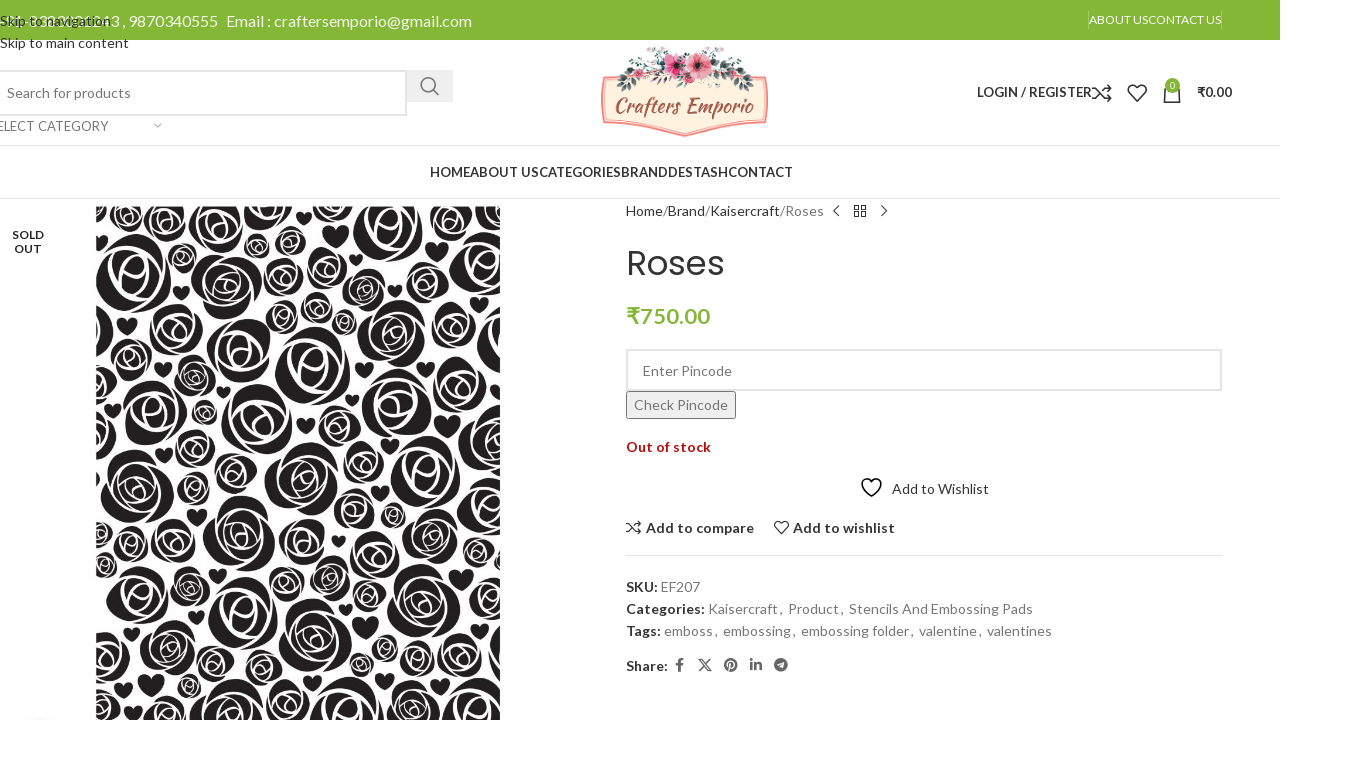

--- FILE ---
content_type: text/html; charset=UTF-8
request_url: https://www.craftersemporio.com/product/roses/
body_size: 37130
content:
<!DOCTYPE html><html
lang=en-US><head><style>img.lazy{min-height:1px}</style><link
href=https://www.craftersemporio.com/wp-content/plugins/w3-total-cache/pub/js/lazyload.min.x86873.js as=script><meta
charset="UTF-8"><link
rel=profile href=https://gmpg.org/xfn/11><link
rel=pingback href=https://www.craftersemporio.com/xmlrpc.php> <script>document.documentElement.className=document.documentElement.className+' yes-js js_active js'</script> <title>Roses &#8211; Crafters Emporio</title><meta
name='robots' content='max-image-preview:large'><style>img:is([sizes="auto" i], [sizes^="auto," i]){contain-intrinsic-size:3000px 1500px}</style><link
rel=dns-prefetch href=//fonts.googleapis.com><link
rel=alternate type=application/rss+xml title="Crafters Emporio &raquo; Feed" href=https://www.craftersemporio.com/feed/ ><link
rel=alternate type=application/rss+xml title="Crafters Emporio &raquo; Comments Feed" href=https://www.craftersemporio.com/comments/feed/ ><link
rel=alternate type=application/rss+xml title="Crafters Emporio &raquo; Roses Comments Feed" href=https://www.craftersemporio.com/product/roses/feed/ ><link
rel=stylesheet id=acfwf-wc-cart-block-integration-css href='https://www.craftersemporio.com/wp-content/plugins/advanced-coupons-for-woocommerce-free/dist/assets/index-467dde24.x86873.css' type=text/css media=all><link
rel=stylesheet id=acfwf-wc-checkout-block-integration-css href='https://www.craftersemporio.com/wp-content/plugins/advanced-coupons-for-woocommerce-free/dist/assets/index-2a7d8588.x86873.css' type=text/css media=all><link
rel=stylesheet id=sbi_styles-css href='https://www.craftersemporio.com/wp-content/plugins/instagram-feed/css/sbi-styles.min.x86873.css' type=text/css media=all><link
rel=stylesheet id=wp-block-library-css href='https://www.craftersemporio.com/wp-includes/css/dist/block-library/style.min.x86873.css' type=text/css media=all><link
rel=stylesheet id=acfw-blocks-frontend-css href='https://www.craftersemporio.com/wp-content/plugins/advanced-coupons-for-woocommerce-free/css/acfw-blocks-frontend.x86873.css' type=text/css media=all><style id=safe-svg-svg-icon-style-inline-css>.safe-svg-cover{text-align:center}.safe-svg-cover .safe-svg-inside{display:inline-block;max-width:100%}.safe-svg-cover
svg{fill:currentColor;height:100%;max-height:100%;max-width:100%;width:100%}</style><link
rel=stylesheet id=jquery-selectBox-css href='https://www.craftersemporio.com/wp-content/plugins/yith-woocommerce-wishlist/assets/css/jquery.selectBox.x86873.css' type=text/css media=all><link
rel=stylesheet id=woocommerce_prettyPhoto_css-css href='//www.craftersemporio.com/wp-content/plugins/woocommerce/assets/css/prettyPhoto.x86873.css' type=text/css media=all><link
rel=stylesheet id=yith-wcwl-main-css href='https://www.craftersemporio.com/wp-content/plugins/yith-woocommerce-wishlist/assets/css/style.x86873.css' type=text/css media=all><style id=yith-wcwl-main-inline-css>/*<![CDATA[*/:root{--rounded-corners-radius:16px;--add-to-cart-rounded-corners-radius:16px;--feedback-duration:3s}:root{--rounded-corners-radius:16px;--add-to-cart-rounded-corners-radius:16px;--feedback-duration:3s}/*]]>*/</style><style id=global-styles-inline-css>/*<![CDATA[*/:root{--wp--preset--aspect-ratio--square:1;--wp--preset--aspect-ratio--4-3:4/3;--wp--preset--aspect-ratio--3-4:3/4;--wp--preset--aspect-ratio--3-2:3/2;--wp--preset--aspect-ratio--2-3:2/3;--wp--preset--aspect-ratio--16-9:16/9;--wp--preset--aspect-ratio--9-16:9/16;--wp--preset--color--black:#000;--wp--preset--color--cyan-bluish-gray:#abb8c3;--wp--preset--color--white:#fff;--wp--preset--color--pale-pink:#f78da7;--wp--preset--color--vivid-red:#cf2e2e;--wp--preset--color--luminous-vivid-orange:#ff6900;--wp--preset--color--luminous-vivid-amber:#fcb900;--wp--preset--color--light-green-cyan:#7bdcb5;--wp--preset--color--vivid-green-cyan:#00d084;--wp--preset--color--pale-cyan-blue:#8ed1fc;--wp--preset--color--vivid-cyan-blue:#0693e3;--wp--preset--color--vivid-purple:#9b51e0;--wp--preset--gradient--vivid-cyan-blue-to-vivid-purple:linear-gradient(135deg,rgba(6,147,227,1) 0%,rgb(155,81,224) 100%);--wp--preset--gradient--light-green-cyan-to-vivid-green-cyan:linear-gradient(135deg,rgb(122,220,180) 0%,rgb(0,208,130) 100%);--wp--preset--gradient--luminous-vivid-amber-to-luminous-vivid-orange:linear-gradient(135deg,rgba(252,185,0,1) 0%,rgba(255,105,0,1) 100%);--wp--preset--gradient--luminous-vivid-orange-to-vivid-red:linear-gradient(135deg,rgba(255,105,0,1) 0%,rgb(207,46,46) 100%);--wp--preset--gradient--very-light-gray-to-cyan-bluish-gray:linear-gradient(135deg,rgb(238,238,238) 0%,rgb(169,184,195) 100%);--wp--preset--gradient--cool-to-warm-spectrum:linear-gradient(135deg,rgb(74,234,220) 0%,rgb(151,120,209) 20%,rgb(207,42,186) 40%,rgb(238,44,130) 60%,rgb(251,105,98) 80%,rgb(254,248,76) 100%);--wp--preset--gradient--blush-light-purple:linear-gradient(135deg,rgb(255,206,236) 0%,rgb(152,150,240) 100%);--wp--preset--gradient--blush-bordeaux:linear-gradient(135deg,rgb(254,205,165) 0%,rgb(254,45,45) 50%,rgb(107,0,62) 100%);--wp--preset--gradient--luminous-dusk:linear-gradient(135deg,rgb(255,203,112) 0%,rgb(199,81,192) 50%,rgb(65,88,208) 100%);--wp--preset--gradient--pale-ocean:linear-gradient(135deg,rgb(255,245,203) 0%,rgb(182,227,212) 50%,rgb(51,167,181) 100%);--wp--preset--gradient--electric-grass:linear-gradient(135deg,rgb(202,248,128) 0%,rgb(113,206,126) 100%);--wp--preset--gradient--midnight:linear-gradient(135deg,rgb(2,3,129) 0%,rgb(40,116,252) 100%);--wp--preset--font-size--small:13px;--wp--preset--font-size--medium:20px;--wp--preset--font-size--large:36px;--wp--preset--font-size--x-large:42px;--wp--preset--spacing--20:0.44rem;--wp--preset--spacing--30:0.67rem;--wp--preset--spacing--40:1rem;--wp--preset--spacing--50:1.5rem;--wp--preset--spacing--60:2.25rem;--wp--preset--spacing--70:3.38rem;--wp--preset--spacing--80:5.06rem;--wp--preset--shadow--natural:6px 6px 9px rgba(0, 0, 0, 0.2);--wp--preset--shadow--deep:12px 12px 50px rgba(0, 0, 0, 0.4);--wp--preset--shadow--sharp:6px 6px 0px rgba(0, 0, 0, 0.2);--wp--preset--shadow--outlined:6px 6px 0px -3px rgba(255, 255, 255, 1), 6px 6px rgba(0, 0, 0, 1);--wp--preset--shadow--crisp:6px 6px 0px rgba(0, 0, 0, 1)}:where(body){margin:0}.wp-site-blocks>.alignleft{float:left;margin-right:2em}.wp-site-blocks>.alignright{float:right;margin-left:2em}.wp-site-blocks>.aligncenter{justify-content:center;margin-left:auto;margin-right:auto}:where(.is-layout-flex){gap:0.5em}:where(.is-layout-grid){gap:0.5em}.is-layout-flow>.alignleft{float:left;margin-inline-start:0;margin-inline-end:2em}.is-layout-flow>.alignright{float:right;margin-inline-start:2em;margin-inline-end:0}.is-layout-flow>.aligncenter{margin-left:auto !important;margin-right:auto !important}.is-layout-constrained>.alignleft{float:left;margin-inline-start:0;margin-inline-end:2em}.is-layout-constrained>.alignright{float:right;margin-inline-start:2em;margin-inline-end:0}.is-layout-constrained>.aligncenter{margin-left:auto !important;margin-right:auto !important}.is-layout-constrained>:where(:not(.alignleft):not(.alignright):not(.alignfull)){margin-left:auto !important;margin-right:auto !important}body .is-layout-flex{display:flex}.is-layout-flex{flex-wrap:wrap;align-items:center}.is-layout-flex>:is(*,div){margin:0}body .is-layout-grid{display:grid}.is-layout-grid>:is(*,div){margin:0}body{padding-top:0px;padding-right:0px;padding-bottom:0px;padding-left:0px}a:where(:not(.wp-element-button)){text-decoration:none}:root :where(.wp-element-button,.wp-block-button__link){background-color:#32373c;border-width:0;color:#fff;font-family:inherit;font-size:inherit;line-height:inherit;padding:calc(0.667em + 2px) calc(1.333em + 2px);text-decoration:none}.has-black-color{color:var(--wp--preset--color--black) !important}.has-cyan-bluish-gray-color{color:var(--wp--preset--color--cyan-bluish-gray) !important}.has-white-color{color:var(--wp--preset--color--white) !important}.has-pale-pink-color{color:var(--wp--preset--color--pale-pink) !important}.has-vivid-red-color{color:var(--wp--preset--color--vivid-red) !important}.has-luminous-vivid-orange-color{color:var(--wp--preset--color--luminous-vivid-orange) !important}.has-luminous-vivid-amber-color{color:var(--wp--preset--color--luminous-vivid-amber) !important}.has-light-green-cyan-color{color:var(--wp--preset--color--light-green-cyan) !important}.has-vivid-green-cyan-color{color:var(--wp--preset--color--vivid-green-cyan) !important}.has-pale-cyan-blue-color{color:var(--wp--preset--color--pale-cyan-blue) !important}.has-vivid-cyan-blue-color{color:var(--wp--preset--color--vivid-cyan-blue) !important}.has-vivid-purple-color{color:var(--wp--preset--color--vivid-purple) !important}.has-black-background-color{background-color:var(--wp--preset--color--black) !important}.has-cyan-bluish-gray-background-color{background-color:var(--wp--preset--color--cyan-bluish-gray) !important}.has-white-background-color{background-color:var(--wp--preset--color--white) !important}.has-pale-pink-background-color{background-color:var(--wp--preset--color--pale-pink) !important}.has-vivid-red-background-color{background-color:var(--wp--preset--color--vivid-red) !important}.has-luminous-vivid-orange-background-color{background-color:var(--wp--preset--color--luminous-vivid-orange) !important}.has-luminous-vivid-amber-background-color{background-color:var(--wp--preset--color--luminous-vivid-amber) !important}.has-light-green-cyan-background-color{background-color:var(--wp--preset--color--light-green-cyan) !important}.has-vivid-green-cyan-background-color{background-color:var(--wp--preset--color--vivid-green-cyan) !important}.has-pale-cyan-blue-background-color{background-color:var(--wp--preset--color--pale-cyan-blue) !important}.has-vivid-cyan-blue-background-color{background-color:var(--wp--preset--color--vivid-cyan-blue) !important}.has-vivid-purple-background-color{background-color:var(--wp--preset--color--vivid-purple) !important}.has-black-border-color{border-color:var(--wp--preset--color--black) !important}.has-cyan-bluish-gray-border-color{border-color:var(--wp--preset--color--cyan-bluish-gray) !important}.has-white-border-color{border-color:var(--wp--preset--color--white) !important}.has-pale-pink-border-color{border-color:var(--wp--preset--color--pale-pink) !important}.has-vivid-red-border-color{border-color:var(--wp--preset--color--vivid-red) !important}.has-luminous-vivid-orange-border-color{border-color:var(--wp--preset--color--luminous-vivid-orange) !important}.has-luminous-vivid-amber-border-color{border-color:var(--wp--preset--color--luminous-vivid-amber) !important}.has-light-green-cyan-border-color{border-color:var(--wp--preset--color--light-green-cyan) !important}.has-vivid-green-cyan-border-color{border-color:var(--wp--preset--color--vivid-green-cyan) !important}.has-pale-cyan-blue-border-color{border-color:var(--wp--preset--color--pale-cyan-blue) !important}.has-vivid-cyan-blue-border-color{border-color:var(--wp--preset--color--vivid-cyan-blue) !important}.has-vivid-purple-border-color{border-color:var(--wp--preset--color--vivid-purple) !important}.has-vivid-cyan-blue-to-vivid-purple-gradient-background{background:var(--wp--preset--gradient--vivid-cyan-blue-to-vivid-purple) !important}.has-light-green-cyan-to-vivid-green-cyan-gradient-background{background:var(--wp--preset--gradient--light-green-cyan-to-vivid-green-cyan) !important}.has-luminous-vivid-amber-to-luminous-vivid-orange-gradient-background{background:var(--wp--preset--gradient--luminous-vivid-amber-to-luminous-vivid-orange) !important}.has-luminous-vivid-orange-to-vivid-red-gradient-background{background:var(--wp--preset--gradient--luminous-vivid-orange-to-vivid-red) !important}.has-very-light-gray-to-cyan-bluish-gray-gradient-background{background:var(--wp--preset--gradient--very-light-gray-to-cyan-bluish-gray) !important}.has-cool-to-warm-spectrum-gradient-background{background:var(--wp--preset--gradient--cool-to-warm-spectrum) !important}.has-blush-light-purple-gradient-background{background:var(--wp--preset--gradient--blush-light-purple) !important}.has-blush-bordeaux-gradient-background{background:var(--wp--preset--gradient--blush-bordeaux) !important}.has-luminous-dusk-gradient-background{background:var(--wp--preset--gradient--luminous-dusk) !important}.has-pale-ocean-gradient-background{background:var(--wp--preset--gradient--pale-ocean) !important}.has-electric-grass-gradient-background{background:var(--wp--preset--gradient--electric-grass) !important}.has-midnight-gradient-background{background:var(--wp--preset--gradient--midnight) !important}.has-small-font-size{font-size:var(--wp--preset--font-size--small) !important}.has-medium-font-size{font-size:var(--wp--preset--font-size--medium) !important}.has-large-font-size{font-size:var(--wp--preset--font-size--large) !important}.has-x-large-font-size{font-size:var(--wp--preset--font-size--x-large) !important}:where(.wp-block-post-template.is-layout-flex){gap:1.25em}:where(.wp-block-post-template.is-layout-grid){gap:1.25em}:where(.wp-block-columns.is-layout-flex){gap:2em}:where(.wp-block-columns.is-layout-grid){gap:2em}:root :where(.wp-block-pullquote){font-size:1.5em;line-height:1.6}/*]]>*/</style><link
rel=stylesheet id=ccw_main_css-css href='https://www.craftersemporio.com/wp-content/plugins/click-to-chat-for-whatsapp/prev/assets/css/mainstyles.x86873.css' type=text/css media=all><style id=woocommerce-inline-inline-css>.woocommerce form .form-row
.required{visibility:visible}</style><link
rel=stylesheet id=wppopups-base-css href='https://www.craftersemporio.com/wp-content/plugins/wp-popups-lite/src/assets/css/wppopups-base.x86873.css' type=text/css media=all><link
rel=stylesheet id=child-style-css href='https://www.craftersemporio.com/wp-content/themes/woodmart-child/style.x86873.css' type=text/css media=all><link
rel=stylesheet id=js_composer_front-css href='https://www.craftersemporio.com/wp-content/plugins/js_composer/assets/css/js_composer.min.x86873.css' type=text/css media=all><link
rel=stylesheet id=wd-style-base-css href='https://www.craftersemporio.com/wp-content/themes/woodmart/css/parts/base.min.x86873.css' type=text/css media=all><link
rel=stylesheet id=wd-helpers-wpb-elem-css href='https://www.craftersemporio.com/wp-content/themes/woodmart/css/parts/helpers-wpb-elem.min.x86873.css' type=text/css media=all><link
rel=stylesheet id=wd-revolution-slider-css href='https://www.craftersemporio.com/wp-content/themes/woodmart/css/parts/int-rev-slider.min.x86873.css' type=text/css media=all><link
rel=stylesheet id=wd-woo-yith-wishlist-css href='https://www.craftersemporio.com/wp-content/themes/woodmart/css/parts/int-woo-yith-wishlist.min.x86873.css' type=text/css media=all><link
rel=stylesheet id=wd-page-my-account-css href='https://www.craftersemporio.com/wp-content/themes/woodmart/css/parts/woo-page-my-account.min.x86873.css' type=text/css media=all><link
rel=stylesheet id=wd-wpbakery-base-css href='https://www.craftersemporio.com/wp-content/themes/woodmart/css/parts/int-wpb-base.min.x86873.css' type=text/css media=all><link
rel=stylesheet id=wd-wpbakery-base-deprecated-css href='https://www.craftersemporio.com/wp-content/themes/woodmart/css/parts/int-wpb-base-deprecated.min.x86873.css' type=text/css media=all><link
rel=stylesheet id=wd-int-wordfence-css href='https://www.craftersemporio.com/wp-content/themes/woodmart/css/parts/int-wordfence.min.x86873.css' type=text/css media=all><link
rel=stylesheet id=wd-notices-fixed-css href='https://www.craftersemporio.com/wp-content/themes/woodmart/css/parts/woo-opt-sticky-notices-old.min.x86873.css' type=text/css media=all><link
rel=stylesheet id=wd-woocommerce-base-css href='https://www.craftersemporio.com/wp-content/themes/woodmart/css/parts/woocommerce-base.min.x86873.css' type=text/css media=all><link
rel=stylesheet id=wd-mod-star-rating-css href='https://www.craftersemporio.com/wp-content/themes/woodmart/css/parts/mod-star-rating.min.x86873.css' type=text/css media=all><link
rel=stylesheet id=wd-woocommerce-block-notices-css href='https://www.craftersemporio.com/wp-content/themes/woodmart/css/parts/woo-mod-block-notices.min.x86873.css' type=text/css media=all><link
rel=stylesheet id=wd-woo-mod-quantity-css href='https://www.craftersemporio.com/wp-content/themes/woodmart/css/parts/woo-mod-quantity.min.x86873.css' type=text/css media=all><link
rel=stylesheet id=wd-woo-single-prod-el-base-css href='https://www.craftersemporio.com/wp-content/themes/woodmart/css/parts/woo-single-prod-el-base.min.x86873.css' type=text/css media=all><link
rel=stylesheet id=wd-woo-mod-stock-status-css href='https://www.craftersemporio.com/wp-content/themes/woodmart/css/parts/woo-mod-stock-status.min.x86873.css' type=text/css media=all><link
rel=stylesheet id=wd-woo-mod-shop-attributes-css href='https://www.craftersemporio.com/wp-content/themes/woodmart/css/parts/woo-mod-shop-attributes.min.x86873.css' type=text/css media=all><link
rel=stylesheet id=wd-wp-blocks-css href='https://www.craftersemporio.com/wp-content/themes/woodmart/css/parts/wp-blocks.min.x86873.css' type=text/css media=all><link
rel=stylesheet id=wd-header-base-css href='https://www.craftersemporio.com/wp-content/themes/woodmart/css/parts/header-base.min.x86873.css' type=text/css media=all><link
rel=stylesheet id=wd-mod-tools-css href='https://www.craftersemporio.com/wp-content/themes/woodmart/css/parts/mod-tools.min.x86873.css' type=text/css media=all><link
rel=stylesheet id=wd-header-elements-base-css href='https://www.craftersemporio.com/wp-content/themes/woodmart/css/parts/header-el-base.min.x86873.css' type=text/css media=all><link
rel=stylesheet id=wd-social-icons-css href='https://www.craftersemporio.com/wp-content/themes/woodmart/css/parts/el-social-icons.min.x86873.css' type=text/css media=all><link
rel=stylesheet id=wd-header-search-css href='https://www.craftersemporio.com/wp-content/themes/woodmart/css/parts/header-el-search.min.x86873.css' type=text/css media=all><link
rel=stylesheet id=wd-header-search-form-css href='https://www.craftersemporio.com/wp-content/themes/woodmart/css/parts/header-el-search-form.min.x86873.css' type=text/css media=all><link
rel=stylesheet id=wd-wd-search-form-css href='https://www.craftersemporio.com/wp-content/themes/woodmart/css/parts/wd-search-form.min.x86873.css' type=text/css media=all><link
rel=stylesheet id=wd-wd-search-results-css href='https://www.craftersemporio.com/wp-content/themes/woodmart/css/parts/wd-search-results.min.x86873.css' type=text/css media=all><link
rel=stylesheet id=wd-wd-search-dropdown-css href='https://www.craftersemporio.com/wp-content/themes/woodmart/css/parts/wd-search-dropdown.min.x86873.css' type=text/css media=all><link
rel=stylesheet id=wd-wd-search-cat-css href='https://www.craftersemporio.com/wp-content/themes/woodmart/css/parts/wd-search-cat.min.x86873.css' type=text/css media=all><link
rel=stylesheet id=wd-woo-mod-login-form-css href='https://www.craftersemporio.com/wp-content/themes/woodmart/css/parts/woo-mod-login-form.min.x86873.css' type=text/css media=all><link
rel=stylesheet id=wd-header-my-account-css href='https://www.craftersemporio.com/wp-content/themes/woodmart/css/parts/header-el-my-account.min.x86873.css' type=text/css media=all><link
rel=stylesheet id=wd-header-cart-side-css href='https://www.craftersemporio.com/wp-content/themes/woodmart/css/parts/header-el-cart-side.min.x86873.css' type=text/css media=all><link
rel=stylesheet id=wd-header-cart-css href='https://www.craftersemporio.com/wp-content/themes/woodmart/css/parts/header-el-cart.min.x86873.css' type=text/css media=all><link
rel=stylesheet id=wd-widget-shopping-cart-css href='https://www.craftersemporio.com/wp-content/themes/woodmart/css/parts/woo-widget-shopping-cart.min.x86873.css' type=text/css media=all><link
rel=stylesheet id=wd-widget-product-list-css href='https://www.craftersemporio.com/wp-content/themes/woodmart/css/parts/woo-widget-product-list.min.x86873.css' type=text/css media=all><link
rel=stylesheet id=wd-header-mobile-nav-dropdown-css href='https://www.craftersemporio.com/wp-content/themes/woodmart/css/parts/header-el-mobile-nav-dropdown.min.x86873.css' type=text/css media=all><link
rel=stylesheet id=wd-page-title-css href='https://www.craftersemporio.com/wp-content/themes/woodmart/css/parts/page-title.min.x86873.css' type=text/css media=all><link
rel=stylesheet id=wd-woo-single-prod-predefined-css href='https://www.craftersemporio.com/wp-content/themes/woodmart/css/parts/woo-single-prod-predefined.min.x86873.css' type=text/css media=all><link
rel=stylesheet id=wd-woo-single-prod-and-quick-view-predefined-css href='https://www.craftersemporio.com/wp-content/themes/woodmart/css/parts/woo-single-prod-and-quick-view-predefined.min.x86873.css' type=text/css media=all><link
rel=stylesheet id=wd-woo-single-prod-el-tabs-predefined-css href='https://www.craftersemporio.com/wp-content/themes/woodmart/css/parts/woo-single-prod-el-tabs-predefined.min.x86873.css' type=text/css media=all><link
rel=stylesheet id=wd-woo-single-prod-el-gallery-css href='https://www.craftersemporio.com/wp-content/themes/woodmart/css/parts/woo-single-prod-el-gallery.min.x86873.css' type=text/css media=all><link
rel=stylesheet id=wd-swiper-css href='https://www.craftersemporio.com/wp-content/themes/woodmart/css/parts/lib-swiper.min.x86873.css' type=text/css media=all><link
rel=stylesheet id=wd-woo-mod-product-labels-css href='https://www.craftersemporio.com/wp-content/themes/woodmart/css/parts/woo-mod-product-labels.min.x86873.css' type=text/css media=all><link
rel=stylesheet id=wd-woo-mod-product-labels-round-css href='https://www.craftersemporio.com/wp-content/themes/woodmart/css/parts/woo-mod-product-labels-round.min.x86873.css' type=text/css media=all><link
rel=stylesheet id=wd-swiper-arrows-css href='https://www.craftersemporio.com/wp-content/themes/woodmart/css/parts/lib-swiper-arrows.min.x86873.css' type=text/css media=all><link
rel=stylesheet id=wd-photoswipe-css href='https://www.craftersemporio.com/wp-content/themes/woodmart/css/parts/lib-photoswipe.min.x86873.css' type=text/css media=all><link
rel=stylesheet id=wd-woo-single-prod-el-navigation-css href='https://www.craftersemporio.com/wp-content/themes/woodmart/css/parts/woo-single-prod-el-navigation.min.x86873.css' type=text/css media=all><link
rel=stylesheet id=wd-tabs-css href='https://www.craftersemporio.com/wp-content/themes/woodmart/css/parts/el-tabs.min.x86873.css' type=text/css media=all><link
rel=stylesheet id=wd-woo-single-prod-el-tabs-opt-layout-tabs-css href='https://www.craftersemporio.com/wp-content/themes/woodmart/css/parts/woo-single-prod-el-tabs-opt-layout-tabs.min.x86873.css' type=text/css media=all><link
rel=stylesheet id=wd-accordion-css href='https://www.craftersemporio.com/wp-content/themes/woodmart/css/parts/el-accordion.min.x86873.css' type=text/css media=all><link
rel=stylesheet id=wd-accordion-elem-wpb-css href='https://www.craftersemporio.com/wp-content/themes/woodmart/css/parts/el-accordion-wpb-elem.min.x86873.css' type=text/css media=all><link
rel=stylesheet id=wd-woo-single-prod-el-reviews-css href='https://www.craftersemporio.com/wp-content/themes/woodmart/css/parts/woo-single-prod-el-reviews.min.x86873.css' type=text/css media=all><link
rel=stylesheet id=wd-post-types-mod-comments-css href='https://www.craftersemporio.com/wp-content/themes/woodmart/css/parts/post-types-mod-comments.min.x86873.css' type=text/css media=all><link
rel=stylesheet id=wd-product-loop-css href='https://www.craftersemporio.com/wp-content/themes/woodmart/css/parts/woo-product-loop.min.x86873.css' type=text/css media=all><link
rel=stylesheet id=wd-product-loop-base-css href='https://www.craftersemporio.com/wp-content/themes/woodmart/css/parts/woo-product-loop-base.min.x86873.css' type=text/css media=all><link
rel=stylesheet id=wd-woo-mod-add-btn-replace-css href='https://www.craftersemporio.com/wp-content/themes/woodmart/css/parts/woo-mod-add-btn-replace.min.x86873.css' type=text/css media=all><link
rel=stylesheet id=wd-mod-more-description-css href='https://www.craftersemporio.com/wp-content/themes/woodmart/css/parts/mod-more-description.min.x86873.css' type=text/css media=all><link
rel=stylesheet id=wd-mfp-popup-css href='https://www.craftersemporio.com/wp-content/themes/woodmart/css/parts/lib-magnific-popup.min.x86873.css' type=text/css media=all><link
rel=stylesheet id=wd-mod-animations-transform-css href='https://www.craftersemporio.com/wp-content/themes/woodmart/css/parts/mod-animations-transform.min.x86873.css' type=text/css media=all><link
rel=stylesheet id=wd-mod-transform-css href='https://www.craftersemporio.com/wp-content/themes/woodmart/css/parts/mod-transform.min.x86873.css' type=text/css media=all><link
rel=stylesheet id=wd-swiper-pagin-css href='https://www.craftersemporio.com/wp-content/themes/woodmart/css/parts/lib-swiper-pagin.min.x86873.css' type=text/css media=all><link
rel=stylesheet id=wd-footer-base-css href='https://www.craftersemporio.com/wp-content/themes/woodmart/css/parts/footer-base.min.x86873.css' type=text/css media=all><link
rel=stylesheet id=wd-brands-css href='https://www.craftersemporio.com/wp-content/themes/woodmart/css/parts/el-brand.min.x86873.css' type=text/css media=all><link
rel=stylesheet id=wd-scroll-top-css href='https://www.craftersemporio.com/wp-content/themes/woodmart/css/parts/opt-scrolltotop.min.x86873.css' type=text/css media=all><link
rel=stylesheet id=wd-header-my-account-sidebar-css href='https://www.craftersemporio.com/wp-content/themes/woodmart/css/parts/header-el-my-account-sidebar.min.x86873.css' type=text/css media=all><link
rel=stylesheet id=xts-google-fonts-css href='https://fonts.googleapis.com/css?family=Lato%3A400%2C700%7CPoppins%3A400%2C600&#038;ver=8.3.8' type=text/css media=all> <script src="https://www.craftersemporio.com/wp-includes/js/jquery/jquery.min.x86873.js" id=jquery-core-js></script> <script src="https://www.craftersemporio.com/wp-includes/js/jquery/jquery-migrate.min.x86873.js" id=jquery-migrate-js></script> <script id=jquery-js-after>if(typeof(window.wpfReadyList)=="undefined"){var v=jQuery.fn.jquery;if(v&&parseInt(v)>=3&&window.self===window.top){var readyList=[];window.originalReadyMethod=jQuery.fn.ready;jQuery.fn.ready=function(){if(arguments.length&&arguments.length>0&&typeof arguments[0]==="function"){readyList.push({"c":this,"a":arguments});}
return window.originalReadyMethod.apply(this,arguments);};window.wpfReadyList=readyList;}}</script> <script src="https://www.craftersemporio.com/wp-content/plugins/woocommerce/assets/js/jquery-blockui/jquery.blockUI.min.x86873.js" id=wc-jquery-blockui-js data-wp-strategy=defer></script> <script id=wc-add-to-cart-js-extra>var wc_add_to_cart_params={"ajax_url":"\/wp-admin\/admin-ajax.php","wc_ajax_url":"\/?wc-ajax=%%endpoint%%","i18n_view_cart":"View cart","cart_url":"https:\/\/www.craftersemporio.com\/cart\/","is_cart":"","cart_redirect_after_add":"no"};</script> <script src="https://www.craftersemporio.com/wp-content/plugins/woocommerce/assets/js/frontend/add-to-cart.min.x86873.js" id=wc-add-to-cart-js data-wp-strategy=defer></script> <script src="https://www.craftersemporio.com/wp-content/plugins/woocommerce/assets/js/zoom/jquery.zoom.min.x86873.js" id=wc-zoom-js defer data-wp-strategy=defer></script> <script id=wc-single-product-js-extra>var wc_single_product_params={"i18n_required_rating_text":"Please select a rating","i18n_rating_options":["1 of 5 stars","2 of 5 stars","3 of 5 stars","4 of 5 stars","5 of 5 stars"],"i18n_product_gallery_trigger_text":"View full-screen image gallery","review_rating_required":"yes","flexslider":{"rtl":false,"animation":"slide","smoothHeight":true,"directionNav":false,"controlNav":"thumbnails","slideshow":false,"animationSpeed":500,"animationLoop":false,"allowOneSlide":false},"zoom_enabled":"","zoom_options":[],"photoswipe_enabled":"","photoswipe_options":{"shareEl":false,"closeOnScroll":false,"history":false,"hideAnimationDuration":0,"showAnimationDuration":0},"flexslider_enabled":""};</script> <script src="https://www.craftersemporio.com/wp-content/plugins/woocommerce/assets/js/frontend/single-product.min.x86873.js" id=wc-single-product-js defer data-wp-strategy=defer></script> <script src="https://www.craftersemporio.com/wp-content/plugins/woocommerce/assets/js/js-cookie/js.cookie.min.x86873.js" id=wc-js-cookie-js defer data-wp-strategy=defer></script> <script id=woocommerce-js-extra>var woocommerce_params={"ajax_url":"\/wp-admin\/admin-ajax.php","wc_ajax_url":"\/?wc-ajax=%%endpoint%%","i18n_password_show":"Show password","i18n_password_hide":"Hide password"};</script> <script src="https://www.craftersemporio.com/wp-content/plugins/woocommerce/assets/js/frontend/woocommerce.min.x86873.js" id=woocommerce-js defer data-wp-strategy=defer></script> <script src="https://www.craftersemporio.com/wp-content/plugins/js_composer/assets/js/vendors/woocommerce-add-to-cart.x86873.js" id=vc_woocommerce-add-to-cart-js-js></script> <script src="https://www.craftersemporio.com/wp-content/themes/woodmart/js/scripts/global/scrollBar.min.x86873.js" id=wd-scrollbar-js></script> <link
rel=https://api.w.org/ href=https://www.craftersemporio.com/wp-json/ ><link
rel=alternate title=JSON type=application/json href=https://www.craftersemporio.com/wp-json/wp/v2/product/6632><link
rel=EditURI type=application/rsd+xml title=RSD href=https://www.craftersemporio.com/xmlrpc.php?rsd><meta
name="generator" content="WordPress 6.8.3"><meta
name="generator" content="WooCommerce 10.4.3"><link
rel=canonical href=https://www.craftersemporio.com/product/roses/ ><link
rel=shortlink href='https://www.craftersemporio.com/?p=6632'><link
rel=alternate title="oEmbed (JSON)" type=application/json+oembed href="https://www.craftersemporio.com/wp-json/oembed/1.0/embed?url=https%3A%2F%2Fwww.craftersemporio.com%2Fproduct%2Froses%2F"><link
rel=alternate title="oEmbed (XML)" type=text/xml+oembed href="https://www.craftersemporio.com/wp-json/oembed/1.0/embed?url=https%3A%2F%2Fwww.craftersemporio.com%2Fproduct%2Froses%2F&#038;format=xml"><meta
name="generator" content="Redux 4.5.9"><meta
name="generator" content="Advanced Coupons for WooCommerce Free v4.7.1"><meta
name="viewport" content="width=device-width, initial-scale=1">
<noscript><style>.woocommerce-product-gallery{opacity:1 !important}</style></noscript><meta
name="generator" content="Powered by WPBakery Page Builder - drag and drop page builder for WordPress."><meta
name="generator" content="Powered by Slider Revolution 6.6.16 - responsive, Mobile-Friendly Slider Plugin for WordPress with comfortable drag and drop interface."><link
rel=modulepreload href=https://www.craftersemporio.com/wp-content/plugins/advanced-coupons-for-woocommerce-free/dist/common/NoticesPlugin.12346420.x86873.js><link
rel=modulepreload href=https://www.craftersemporio.com/wp-content/plugins/advanced-coupons-for-woocommerce-free/dist/common/sanitize.7727159a.x86873.js><link
rel=modulepreload href=https://www.craftersemporio.com/wp-content/plugins/advanced-coupons-for-woocommerce-free/dist/common/NoticesPlugin.12346420.x86873.js><link
rel=modulepreload href=https://www.craftersemporio.com/wp-content/plugins/advanced-coupons-for-woocommerce-free/dist/common/sanitize.7727159a.x86873.js><link
rel=icon href=https://www.craftersemporio.com/wp-content/uploads/2022/10/cropped-New-Project-1-32x32.x86873.png sizes=32x32><link
rel=icon href=https://www.craftersemporio.com/wp-content/uploads/2022/10/cropped-New-Project-1-192x192.x86873.png sizes=192x192><link
rel=apple-touch-icon href=https://www.craftersemporio.com/wp-content/uploads/2022/10/cropped-New-Project-1-180x180.x86873.png><meta
name="msapplication-TileImage" content="https://www.craftersemporio.com/wp-content/uploads/2022/10/cropped-New-Project-1-270x270.png"> <script>function setREVStartSize(e){window.RSIW=window.RSIW===undefined?window.innerWidth:window.RSIW;window.RSIH=window.RSIH===undefined?window.innerHeight:window.RSIH;try{var pw=document.getElementById(e.c).parentNode.offsetWidth,newh;pw=pw===0||isNaN(pw)||(e.l=="fullwidth"||e.layout=="fullwidth")?window.RSIW:pw;e.tabw=e.tabw===undefined?0:parseInt(e.tabw);e.thumbw=e.thumbw===undefined?0:parseInt(e.thumbw);e.tabh=e.tabh===undefined?0:parseInt(e.tabh);e.thumbh=e.thumbh===undefined?0:parseInt(e.thumbh);e.tabhide=e.tabhide===undefined?0:parseInt(e.tabhide);e.thumbhide=e.thumbhide===undefined?0:parseInt(e.thumbhide);e.mh=e.mh===undefined||e.mh==""||e.mh==="auto"?0:parseInt(e.mh,0);if(e.layout==="fullscreen"||e.l==="fullscreen")
newh=Math.max(e.mh,window.RSIH);else{e.gw=Array.isArray(e.gw)?e.gw:[e.gw];for(var i in e.rl)if(e.gw[i]===undefined||e.gw[i]===0)e.gw[i]=e.gw[i-1];e.gh=e.el===undefined||e.el===""||(Array.isArray(e.el)&&e.el.length==0)?e.gh:e.el;e.gh=Array.isArray(e.gh)?e.gh:[e.gh];for(var i in e.rl)if(e.gh[i]===undefined||e.gh[i]===0)e.gh[i]=e.gh[i-1];var nl=new Array(e.rl.length),ix=0,sl;e.tabw=e.tabhide>=pw?0:e.tabw;e.thumbw=e.thumbhide>=pw?0:e.thumbw;e.tabh=e.tabhide>=pw?0:e.tabh;e.thumbh=e.thumbhide>=pw?0:e.thumbh;for(var i in e.rl)nl[i]=e.rl[i]<window.RSIW?0:e.rl[i];sl=nl[0];for(var i in nl)if(sl>nl[i]&&nl[i]>0){sl=nl[i];ix=i;}
var m=pw>(e.gw[ix]+e.tabw+e.thumbw)?1:(pw-(e.tabw+e.thumbw))/(e.gw[ix]);newh=(e.gh[ix]*m)+(e.tabh+e.thumbh);}
var el=document.getElementById(e.c);if(el!==null&&el)el.style.height=newh+"px";el=document.getElementById(e.c+"_wrapper");if(el!==null&&el){el.style.height=newh+"px";el.style.display="block";}}catch(e){console.log("Failure at Presize of Slider:"+e)}};</script> <style id=wp-custom-css>/*<![CDATA[*/.single-product-page.instock .stock.in-stock{display:none}@media(min-width:768px) and (max-width:1024px){.footer-column.footer-column-3.col-12.col-sm-4.col-lg-2{display:none}}.hides{display:none}.blackcolor{color:#000 !important}button.wpfFilterButton.wpfButton{min-height:33px;width:100%;background:#83B735;color:#fff}div#wpfBlock_3{margin-top:28px}.wpfFilterTitle{margin-bottom:10px !important}.widget{margin-bottom:0px;padding-bottom:0px;border-bottom:0px solid var(--brdcolor-gray-300)}/*]]>*/</style><style></style><noscript><style>.wpb_animate_when_almost_visible{opacity:1}</style></noscript><style id=wd-style-header_547831-css data-type=wd-style-header_547831>/*<![CDATA[*/:root{--wd-top-bar-h:40px;--wd-top-bar-sm-h:38px;--wd-top-bar-sticky-h: .00001px;--wd-top-bar-brd-w: .00001px;--wd-header-general-h:105px;--wd-header-general-sm-h:60px;--wd-header-general-sticky-h: .00001px;--wd-header-general-brd-w:1px;--wd-header-bottom-h:52px;--wd-header-bottom-sm-h: .00001px;--wd-header-bottom-sticky-h: .00001px;--wd-header-bottom-brd-w:1px;--wd-header-clone-h:60px;--wd-header-brd-w:calc(var(--wd-top-bar-brd-w) + var(--wd-header-general-brd-w) + var(--wd-header-bottom-brd-w));--wd-header-h:calc(var(--wd-top-bar-h) + var(--wd-header-general-h) + var(--wd-header-bottom-h) + var(--wd-header-brd-w));--wd-header-sticky-h:calc(var(--wd-top-bar-sticky-h) + var(--wd-header-general-sticky-h) + var(--wd-header-bottom-sticky-h) + var(--wd-header-clone-h) + var(--wd-header-brd-w));--wd-header-sm-h:calc(var(--wd-top-bar-sm-h) + var(--wd-header-general-sm-h) + var(--wd-header-bottom-sm-h) + var(--wd-header-brd-w))}.whb-top-bar .wd-dropdown{margin-top:-1px}.whb-top-bar .wd-dropdown:after{height:10px}:root:has(.whb-general-header.whb-border-boxed){--wd-header-general-brd-w: .00001px}@media (max-width: 1024px){:root:has(.whb-general-header.whb-hidden-mobile){--wd-header-general-brd-w: .00001px}}:root:has(.whb-header-bottom.whb-border-boxed){--wd-header-bottom-brd-w: .00001px}@media (max-width: 1024px){:root:has(.whb-header-bottom.whb-hidden-mobile){--wd-header-bottom-brd-w: .00001px}}.whb-header-bottom .wd-dropdown{margin-top:5px}.whb-header-bottom .wd-dropdown:after{height:16px}.whb-clone.whb-sticked .wd-dropdown:not(.sub-sub-menu){margin-top:9px}.whb-clone.whb-sticked .wd-dropdown:not(.sub-sub-menu):after{height:20px}.whb-top-bar{background-color:rgba(131, 183, 53, 1)}.whb-57bvx8oveat8ifh4jtev
form.searchform{--wd-form-height:46px}.whb-general-header{border-color:rgba(232, 232, 232, 1);border-bottom-width:1px;border-bottom-style:solid}.whb-header-bottom{background-color:rgba(255, 255, 255, 1);border-color:rgba(232, 232, 232, 1);border-bottom-width:1px;border-bottom-style:solid}/*]]>*/</style><style id=wd-style-theme_settings_default-css data-type=wd-style-theme_settings_default>/*<![CDATA[*/@font-face{font-weight:normal;font-style:normal;font-family:"woodmart-font";src:url("//www.craftersemporio.com/wp-content/themes/woodmart/fonts/woodmart-font-1-400.woff2?v=8.3.8") format("woff2")}@font-face{font-family:"star";font-weight:400;font-style:normal;src:url("//www.craftersemporio.com/wp-content/plugins/woocommerce/assets/fonts/star.eot?#iefix") format("embedded-opentype"), url("//www.craftersemporio.com/wp-content/plugins/woocommerce/assets/fonts/star.woff") format("woff"), url("//www.craftersemporio.com/wp-content/plugins/woocommerce/assets/fonts/star.ttf") format("truetype"), url("//www.craftersemporio.com/wp-content/plugins/woocommerce/assets/fonts/star.svg#star") format("svg")}@font-face{font-family:"WooCommerce";font-weight:400;font-style:normal;src:url("//www.craftersemporio.com/wp-content/plugins/woocommerce/assets/fonts/WooCommerce.eot?#iefix") format("embedded-opentype"), url("//www.craftersemporio.com/wp-content/plugins/woocommerce/assets/fonts/WooCommerce.woff") format("woff"), url("//www.craftersemporio.com/wp-content/plugins/woocommerce/assets/fonts/WooCommerce.ttf") format("truetype"), url("//www.craftersemporio.com/wp-content/plugins/woocommerce/assets/fonts/WooCommerce.svg#WooCommerce") format("svg")}:root{--wd-text-font:"Lato", Arial, Helvetica, sans-serif;--wd-text-font-weight:400;--wd-text-color:#767676;--wd-text-font-size:14px;--wd-title-font:"Poppins", Arial, Helvetica, sans-serif;--wd-title-font-weight:600;--wd-title-color:#242424;--wd-entities-title-font:"Poppins", Arial, Helvetica, sans-serif;--wd-entities-title-font-weight:500;--wd-entities-title-color:#333;--wd-entities-title-color-hover:rgb(51 51 51 / 65%);--wd-alternative-font:"Lato", Arial, Helvetica, sans-serif;--wd-widget-title-font:"Poppins", Arial, Helvetica, sans-serif;--wd-widget-title-font-weight:600;--wd-widget-title-transform:uppercase;--wd-widget-title-color:#333;--wd-widget-title-font-size:16px;--wd-header-el-font:"Lato", Arial, Helvetica, sans-serif;--wd-header-el-font-weight:700;--wd-header-el-transform:uppercase;--wd-header-el-font-size:13px;--wd-otl-style:dotted;--wd-otl-width:2px;--wd-primary-color:#83b735;--wd-alternative-color:#fbbc34;--btn-default-bgcolor:#f7f7f7;--btn-default-bgcolor-hover:#efefef;--btn-accented-bgcolor:#83b735;--btn-accented-bgcolor-hover:#74a32f;--wd-form-brd-width:2px;--notices-success-bg:#459647;--notices-success-color:#fff;--notices-warning-bg:#E0B252;--notices-warning-color:#fff;--wd-link-color:#333;--wd-link-color-hover:#242424}.wd-age-verify-wrap{--wd-popup-width:500px}.wd-popup.wd-promo-popup{background-color:#111;background-image:none;background-repeat:no-repeat;background-size:contain;background-position:left center}.wd-promo-popup-wrap{--wd-popup-width:800px}:is(.woodmart-woocommerce-layered-nav, .wd-product-category-filter) .wd-scroll-content{max-height:280px}.wd-page-title .wd-page-title-bg
img{object-fit:cover;object-position:center center}.wd-footer{background-color:#fff;background-image:none}.mfp-wrap.wd-popup-quick-view-wrap{--wd-popup-width:920px}:root{--wd-container-w:1222px;--wd-form-brd-radius:0px;--btn-default-color:#333;--btn-default-color-hover:#333;--btn-accented-color:#fff;--btn-accented-color-hover:#fff;--btn-default-brd-radius:0px;--btn-default-box-shadow:none;--btn-default-box-shadow-hover:none;--btn-default-box-shadow-active:none;--btn-default-bottom:0px;--btn-accented-bottom-active:-1px;--btn-accented-brd-radius:0px;--btn-accented-box-shadow:inset 0 -2px 0 rgba(0, 0, 0, .15);--btn-accented-box-shadow-hover:inset 0 -2px 0 rgba(0, 0, 0, .15);--wd-brd-radius:0px}@media (min-width: 1222px){[data-vc-full-width]:not([data-vc-stretch-content]),:is(.vc_section,.vc_row).wd-section-stretch{padding-left:calc((100vw - 1222px - var(--wd-sticky-nav-w) - var(--wd-scroll-w)) / 2);padding-right:calc((100vw - 1222px - var(--wd-sticky-nav-w) - var(--wd-scroll-w)) / 2)}}.wd-page-title{background-color:#0a0a0a}.main-page-wrapper .category-products-count{display:none!important}/*]]>*/</style></head><body
class="wp-singular product-template-default single single-product postid-6632 wp-theme-woodmart wp-child-theme-woodmart-child theme-woodmart woocommerce woocommerce-page woocommerce-no-js wrapper-full-width  categories-accordion-on woodmart-ajax-shop-on notifications-sticky wpb-js-composer js-comp-ver-6.11.0 vc_responsive"> <script id=wd-flicker-fix></script> <div
class=wd-skip-links>
<a
href=#menu-main-navigation class="wd-skip-navigation btn">
Skip to navigation	</a>
<a
href=#main-content class="wd-skip-content btn">
Skip to main content	</a></div><div
class="wd-page-wrapper website-wrapper"><header
class="whb-header whb-header_547831 whb-sticky-shadow whb-scroll-slide whb-sticky-clone"><div
class=whb-main-header><div
class="whb-row whb-top-bar whb-not-sticky-row whb-with-bg whb-without-border whb-color-light whb-flex-flex-middle"><div
class=container><div
class="whb-flex-row whb-top-bar-inner"><div
class="whb-column whb-col-left whb-column5 whb-visible-lg"><div
class="wd-header-text reset-last-child whb-y4ro7npestv02kyrww49"><p
style="font-size: 16px;"><a
class="m-item " href=tel:+918383001243><i
style="margin-right: 5px; font-size: 14px;" class="fa fa-whatsapp" aria-hidden=true></i><span
class=top-menu-link> +91-8383001243 , 9870340555</span></a>
<a
class="m-item icon-only no-link" href=mailto:craftersemporio@gmail.com><i
style="margin-right: 5px; font-size: 16px;" data-icon=?></i>Email : craftersemporio@gmail.com</a></p></div></div><div
class="whb-column whb-col-center whb-column6 whb-visible-lg whb-empty-column"></div><div
class="whb-column whb-col-right whb-column7 whb-visible-lg"><div
class="wd-header-text reset-last-child whb-kcegx7cofrkrxyoii1e8"><p
style="font-size: 16px;"><a
class="m-item " href=https://www.facebook.com/crafterse/ target=_blank><i
style="margin-right: 5px; font-size: 14px;" class="fa fa-facebook" aria-hidden=true></i></a><a
class="m-item " href=https://www.instagram.com/craftersemporio target=_blank><i
style="margin-right: 5px; font-size: 14px;" class="fa fa-instagram" aria-hidden=true></i></a></p></div><div
class="wd-header-divider wd-full-height whb-aik22afewdiur23h71ba"></div><nav
class="wd-header-nav wd-header-secondary-nav whb-qyxd33agi52wruenrb9t text-right wd-full-height" role=navigation aria-label="Top Bar Right"><ul
id=menu-top-bar-right class="menu wd-nav wd-nav-header wd-nav-secondary wd-style-bordered wd-gap-s"><li
id=menu-item-15976 class="menu-item menu-item-type-post_type menu-item-object-page menu-item-15976 item-level-0 menu-simple-dropdown wd-event-hover" ><a
href=https://www.craftersemporio.com/about-us/ class=woodmart-nav-link><span
class=nav-link-text>About Us</span></a></li>
<li
id=menu-item-401 class="menu-item menu-item-type-custom menu-item-object-custom menu-item-401 item-level-0 menu-simple-dropdown wd-event-hover" ><a
href=https://www.craftersemporio.com/contact-us/ class=woodmart-nav-link><span
class=nav-link-text>CONTACT US</span></a></li></ul></nav><div
class="wd-header-divider wd-full-height whb-hvo7pk2f543doxhr21h5"></div></div><div
class="whb-column whb-col-mobile whb-column_mobile1 whb-hidden-lg"><div
class=" wd-social-icons  wd-style-default social-share wd-shape-circle  whb-vmlw3iqy1i9gf64uk7of color-scheme-light text-center">
<a
rel="noopener noreferrer nofollow" href="https://www.facebook.com/sharer/sharer.php?u=https://www.craftersemporio.com/product/roses/" target=_blank class=" wd-social-icon social-facebook" aria-label="Facebook social link">
<span
class=wd-icon></span>
</a>
<a
rel="noopener noreferrer nofollow" href="https://x.com/share?url=https://www.craftersemporio.com/product/roses/" target=_blank class=" wd-social-icon social-twitter" aria-label="X social link">
<span
class=wd-icon></span>
</a>
<a
rel="noopener noreferrer nofollow" href="https://pinterest.com/pin/create/button/?url=https://www.craftersemporio.com/product/roses/&media=https://www.craftersemporio.com/wp-content/uploads/2020/01/roses.jpg&description=Roses" target=_blank class=" wd-social-icon social-pinterest" aria-label="Pinterest social link">
<span
class=wd-icon></span>
</a>
<a
rel="noopener noreferrer nofollow" href="https://www.linkedin.com/shareArticle?mini=true&url=https://www.craftersemporio.com/product/roses/" target=_blank class=" wd-social-icon social-linkedin" aria-label="Linkedin social link">
<span
class=wd-icon></span>
</a>
<a
rel="noopener noreferrer nofollow" href="https://telegram.me/share/url?url=https://www.craftersemporio.com/product/roses/" target=_blank class=" wd-social-icon social-tg" aria-label="Telegram social link">
<span
class=wd-icon></span>
</a></div></div></div></div></div><div
class="whb-row whb-general-header whb-not-sticky-row whb-without-bg whb-border-fullwidth whb-color-dark whb-flex-equal-sides"><div
class=container><div
class="whb-flex-row whb-general-header-inner"><div
class="whb-column whb-col-left whb-column8 whb-visible-lg"><div
class="wd-search-form  wd-header-search-form wd-display-form whb-57bvx8oveat8ifh4jtev"><form
role=search method=get class="searchform  wd-with-cat wd-style-with-bg wd-cat-style-bordered woodmart-ajax-search" action=https://www.craftersemporio.com/  data-thumbnail=1 data-price=1 data-post_type=product data-count=16 data-sku=0 data-symbols_count=3 data-include_cat_search=no autocomplete=off>
<input
type=text class=s placeholder="Search for products" value name=s aria-label=Search title="Search for products" required>
<input
type=hidden name=post_type value=product><span
tabindex=0 aria-label="Clear search" class="wd-clear-search wd-role-btn wd-hide"></span><div
class="wd-search-cat wd-event-click wd-scroll">
<input
type=hidden name=product_cat value=0 disabled><div
tabindex=0 class="wd-search-cat-btn wd-role-btn" aria-label="Select category" rel=nofollow data-val=0>
<span>Select category</span></div><div
class="wd-dropdown wd-dropdown-search-cat wd-dropdown-menu wd-scroll-content wd-design-default color-scheme-dark"><ul
class=wd-sub-menu>
<li
style=display:none;><a
href=# data-val=0>Select category</a></li>
<li
class="cat-item cat-item-722"><a
class=pf-value href=https://www.craftersemporio.com/product-category/album-bases/ data-val=album-bases data-title="Album Bases" >Album Bases</a>
</li>
<li
class="cat-item cat-item-109"><a
class=pf-value href=https://www.craftersemporio.com/product-category/brand/ data-val=brand data-title=Brand >Brand</a><ul
class=children>
<li
class="cat-item cat-item-684"><a
class=pf-value href=https://www.craftersemporio.com/product-category/brand/agiart-dies/ data-val=agiart-dies data-title="AgiArt Dies" >AgiArt Dies</a>
</li>
<li
class="cat-item cat-item-110"><a
class=pf-value href=https://www.craftersemporio.com/product-category/brand/aleenes/ data-val=aleenes data-title=Aleene’s >Aleene’s</a>
</li>
<li
class="cat-item cat-item-112"><a
class=pf-value href=https://www.craftersemporio.com/product-category/brand/alina-crafts/ data-val=alina-crafts data-title="Alina Crafts" >Alina Crafts</a>
</li>
<li
class="cat-item cat-item-697"><a
class=pf-value href=https://www.craftersemporio.com/product-category/brand/altenew/ data-val=altenew data-title=Altenew >Altenew</a>
</li>
<li
class="cat-item cat-item-501"><a
class=pf-value href=https://www.craftersemporio.com/product-category/brand/american-crafts/ data-val=american-crafts data-title="American Crafts" >American Crafts</a>
</li>
<li
class="cat-item cat-item-677"><a
class=pf-value href=https://www.craftersemporio.com/product-category/brand/art-glitter/ data-val=art-glitter data-title="Art Glitter" >Art Glitter</a>
</li>
<li
class="cat-item cat-item-616"><a
class=pf-value href=https://www.craftersemporio.com/product-category/brand/bo-bunny/ data-val=bo-bunny data-title="Bo Bunny" >Bo Bunny</a>
</li>
<li
class="cat-item cat-item-500"><a
class=pf-value href=https://www.craftersemporio.com/product-category/brand/carta-bella/ data-val=carta-bella data-title="Carta Bella" >Carta Bella</a>
</li>
<li
class="cat-item cat-item-617"><a
class=pf-value href=https://www.craftersemporio.com/product-category/brand/crafters-companion/ data-val=crafters-companion data-title="Crafters Companion" >Crafters Companion</a>
</li>
<li
class="cat-item cat-item-118"><a
class=pf-value href=https://www.craftersemporio.com/product-category/brand/crafters-emporio/ data-val=crafters-emporio data-title="Crafters Emporio" >Crafters Emporio</a>
</li>
<li
class="cat-item cat-item-614"><a
class=pf-value href=https://www.craftersemporio.com/product-category/brand/creative-expressions/ data-val=creative-expressions data-title="Creative Expressions" >Creative Expressions</a>
</li>
<li
class="cat-item cat-item-604"><a
class=pf-value href=https://www.craftersemporio.com/product-category/brand/dcwv/ data-val=dcwv data-title=DCWV >DCWV</a>
</li>
<li
class="cat-item cat-item-759"><a
class=pf-value href=https://www.craftersemporio.com/product-category/brand/doodlebug-design/ data-val=doodlebug-design data-title="Doodlebug Design" >Doodlebug Design</a>
</li>
<li
class="cat-item cat-item-608"><a
class=pf-value href=https://www.craftersemporio.com/product-category/brand/echo-park/ data-val=echo-park data-title="Echo Park" >Echo Park</a>
</li>
<li
class="cat-item cat-item-758"><a
class=pf-value href=https://www.craftersemporio.com/product-category/brand/elizabeth-craft-dies/ data-val=elizabeth-craft-dies data-title="Elizabeth Craft Dies" >Elizabeth Craft Dies</a>
</li>
<li
class="cat-item cat-item-120"><a
class=pf-value href=https://www.craftersemporio.com/product-category/brand/expressions-craft/ data-val=expressions-craft data-title="Expressions Craft" >Expressions Craft</a>
</li>
<li
class="cat-item cat-item-554"><a
class=pf-value href=https://www.craftersemporio.com/product-category/brand/fantasy-dies/ data-val=fantasy-dies data-title="Fantasy Dies" >Fantasy Dies</a>
</li>
<li
class="cat-item cat-item-122"><a
class=pf-value href=https://www.craftersemporio.com/product-category/brand/heartfelt-creations/ data-val=heartfelt-creations data-title="Heartfelt Creations" >Heartfelt Creations</a>
</li>
<li
class="cat-item cat-item-503"><a
class=pf-value href=https://www.craftersemporio.com/product-category/brand/heidi-swapp/ data-val=heidi-swapp data-title="Heidi Swapp" >Heidi Swapp</a>
</li>
<li
class="cat-item cat-item-619"><a
class=pf-value href=https://www.craftersemporio.com/product-category/brand/hero-arts/ data-val=hero-arts data-title="Hero Arts" >Hero Arts</a>
</li>
<li
class="cat-item cat-item-124"><a
class=pf-value href=https://www.craftersemporio.com/product-category/brand/inviting/ data-val=inviting data-title=Inviting >Inviting</a>
</li>
<li
class="cat-item cat-item-502"><a
class=pf-value href=https://www.craftersemporio.com/product-category/brand/jen-hadfield/ data-val=jen-hadfield data-title="Jen Hadfield" >Jen Hadfield</a>
</li>
<li
class="cat-item cat-item-126"><a
class=pf-value href=https://www.craftersemporio.com/product-category/brand/judy-studio/ data-val=judy-studio data-title="Judy Karen" >Judy Karen</a>
</li>
<li
class="cat-item cat-item-606"><a
class=pf-value href=https://www.craftersemporio.com/product-category/brand/kaisercraft/ data-val=kaisercraft data-title=Kaisercraft >Kaisercraft</a>
</li>
<li
class="cat-item cat-item-687"><a
class=pf-value href=https://www.craftersemporio.com/product-category/brand/lawn-fawn/ data-val=lawn-fawn data-title="Lawn Fawn" >Lawn Fawn</a>
</li>
<li
class="cat-item cat-item-685"><a
class=pf-value href=https://www.craftersemporio.com/product-category/brand/leomammy/ data-val=leomammy data-title=Leomammy >Leomammy</a>
</li>
<li
class="cat-item cat-item-113"><a
class=pf-value href=https://www.craftersemporio.com/product-category/brand/lindys/ data-val=lindys data-title=Lindy’s >Lindy’s</a>
</li>
<li
class="cat-item cat-item-729"><a
class=pf-value href=https://www.craftersemporio.com/product-category/brand/lisa-horton/ data-val=lisa-horton data-title="Lisa Horton" >Lisa Horton</a>
</li>
<li
class="cat-item cat-item-116"><a
class=pf-value href=https://www.craftersemporio.com/product-category/brand/martha-stewart/ data-val=martha-stewart data-title="Martha Stewart" >Martha Stewart</a>
</li>
<li
class="cat-item cat-item-119"><a
class=pf-value href=https://www.craftersemporio.com/product-category/brand/mintay-paper/ data-val=mintay-paper data-title="Mintay Paper" >Mintay Paper</a>
</li>
<li
class="cat-item cat-item-672"><a
class=pf-value href=https://www.craftersemporio.com/product-category/brand/moda-scrap/ data-val=moda-scrap data-title="Moda Scrap" >Moda Scrap</a>
</li>
<li
class="cat-item cat-item-674"><a
class=pf-value href=https://www.craftersemporio.com/product-category/brand/my-favorite-things/ data-val=my-favorite-things data-title="My Favorite Things" >My Favorite Things</a>
</li>
<li
class="cat-item cat-item-549"><a
class=pf-value href=https://www.craftersemporio.com/product-category/brand/my-sweet-petunia-misti/ data-val=my-sweet-petunia-misti data-title="My Sweet Petunia/MISTI" >My Sweet Petunia/MISTI</a>
</li>
<li
class="cat-item cat-item-703"><a
class=pf-value href=https://www.craftersemporio.com/product-category/brand/p13/ data-val=p13 data-title=P13 >P13</a>
</li>
<li
class="cat-item cat-item-679"><a
class=pf-value href=https://www.craftersemporio.com/product-category/brand/paperone/ data-val=paperone data-title=Papercone >Papercone</a>
</li>
<li
class="cat-item cat-item-121"><a
class=pf-value href=https://www.craftersemporio.com/product-category/brand/papericious/ data-val=papericious data-title=Papericious >Papericious</a>
</li>
<li
class="cat-item cat-item-611"><a
class=pf-value href=https://www.craftersemporio.com/product-category/brand/penny-black/ data-val=penny-black data-title="Penny Black" >Penny Black</a>
</li>
<li
class="cat-item cat-item-607"><a
class=pf-value href=https://www.craftersemporio.com/product-category/brand/photoplay/ data-val=photoplay data-title=Photoplay >Photoplay</a>
</li>
<li
class="cat-item cat-item-675"><a
class=pf-value href=https://www.craftersemporio.com/product-category/brand/pink-fresh-studio/ data-val=pink-fresh-studio data-title="Pink Fresh Studio" >Pink Fresh Studio</a>
</li>
<li
class="cat-item cat-item-694"><a
class=pf-value href=https://www.craftersemporio.com/product-category/brand/plaid/ data-val=plaid data-title=Plaid >Plaid</a>
</li>
<li
class="cat-item cat-item-612"><a
class=pf-value href=https://www.craftersemporio.com/product-category/brand/prima-marketing/ data-val=prima-marketing data-title="Prima Marketing" >Prima Marketing</a>
</li>
<li
class="cat-item cat-item-704"><a
class=pf-value href=https://www.craftersemporio.com/product-category/brand/project-life/ data-val=project-life data-title="Project Life" >Project Life</a>
</li>
<li
class="cat-item cat-item-123"><a
class=pf-value href=https://www.craftersemporio.com/product-category/brand/ranger/ data-val=ranger data-title=Ranger >Ranger</a>
</li>
<li
class="cat-item cat-item-125"><a
class=pf-value href=https://www.craftersemporio.com/product-category/brand/refined/ data-val=refined data-title=Refined >Refined</a>
</li>
<li
class="cat-item cat-item-127"><a
class=pf-value href=https://www.craftersemporio.com/product-category/brand/rosies-studio/ data-val=rosies-studio data-title="Rosie’s Studio" >Rosie’s Studio</a>
</li>
<li
class="cat-item cat-item-665"><a
class=pf-value href=https://www.craftersemporio.com/product-category/brand/scrapboys/ data-val=scrapboys data-title=Scrapboys >Scrapboys</a>
</li>
<li
class="cat-item cat-item-671"><a
class=pf-value href=https://www.craftersemporio.com/product-category/brand/scrapman/ data-val=scrapman data-title=Scrapman >Scrapman</a>
</li>
<li
class="cat-item cat-item-183"><a
class=pf-value href=https://www.craftersemporio.com/product-category/brand/simple-stories/ data-val=simple-stories data-title="Simple Stories" >Simple Stories</a>
</li>
<li
class="cat-item cat-item-605"><a
class=pf-value href=https://www.craftersemporio.com/product-category/brand/sizzix/ data-val=sizzix data-title=Sizzix >Sizzix</a>
</li>
<li
class="cat-item cat-item-693"><a
class=pf-value href=https://www.craftersemporio.com/product-category/brand/solo/ data-val=solo data-title=Solo >Solo</a>
</li>
<li
class="cat-item cat-item-181"><a
class=pf-value href=https://www.craftersemporio.com/product-category/brand/spellbinders/ data-val=spellbinders data-title=Spellbinders >Spellbinders</a>
</li>
<li
class="cat-item cat-item-129"><a
class=pf-value href=https://www.craftersemporio.com/product-category/brand/stamperia/ data-val=stamperia data-title=Stamperia >Stamperia</a>
</li>
<li
class="cat-item cat-item-610"><a
class=pf-value href=https://www.craftersemporio.com/product-category/brand/stamping-bella/ data-val=stamping-bella data-title="Stamping Bella" >Stamping Bella</a>
</li>
<li
class="cat-item cat-item-114"><a
class=pf-value href=https://www.craftersemporio.com/product-category/brand/tonic-studios/ data-val=tonic-studios data-title="Tonic Studios" >Tonic Studios</a>
</li>
<li
class="cat-item cat-item-117"><a
class=pf-value href=https://www.craftersemporio.com/product-category/brand/tsukineko/ data-val=tsukineko data-title=Tsukineko >Tsukineko</a>
</li>
<li
class="cat-item cat-item-461"><a
class=pf-value href=https://www.craftersemporio.com/product-category/brand/tubby-crafts/ data-val=tubby-crafts data-title="Tubby Crafts" >Tubby Crafts</a>
</li>
<li
class="cat-item cat-item-686"><a
class=pf-value href=https://www.craftersemporio.com/product-category/brand/waffle-flower/ data-val=waffle-flower data-title="Waffle Flower" >Waffle Flower</a>
</li>
<li
class="cat-item cat-item-615"><a
class=pf-value href=https://www.craftersemporio.com/product-category/brand/we-r-memory-keepers/ data-val=we-r-memory-keepers data-title="We R Memory Keepers" >We R Memory Keepers</a>
</li></ul>
</li>
<li
class="cat-item cat-item-733"><a
class=pf-value href=https://www.craftersemporio.com/product-category/destash/ data-val=destash data-title=Destash >Destash</a>
</li>
<li
class="cat-item cat-item-683"><a
class=pf-value href=https://www.craftersemporio.com/product-category/die-cutting-machines/ data-val=die-cutting-machines data-title="Die Cutting Machines" >Die Cutting Machines</a>
</li>
<li
class="cat-item cat-item-723"><a
class=pf-value href=https://www.craftersemporio.com/product-category/fabric-flower-material/ data-val=fabric-flower-material data-title="Fabric Flower Material" >Fabric Flower Material</a>
</li>
<li
class="cat-item cat-item-670"><a
class=pf-value href=https://www.craftersemporio.com/product-category/mulberry-flowers-pollens/ data-val=mulberry-flowers-pollens data-title="Mulberry Flowers &amp; Pollens" >Mulberry Flowers &amp; Pollens</a>
</li>
<li
class="cat-item cat-item-73"><a
class=pf-value href=https://www.craftersemporio.com/product-category/product/ data-val=product data-title=Product >Product</a><ul
class=children>
<li
class="cat-item cat-item-85"><a
class=pf-value href=https://www.craftersemporio.com/product-category/product/3d-stickers-and-fussy-cutouts/ data-val=3d-stickers-and-fussy-cutouts data-title="3D Stickers and Fussy Cutouts" >3D Stickers and Fussy Cutouts</a>
</li>
<li
class="cat-item cat-item-90"><a
class=pf-value href=https://www.craftersemporio.com/product-category/product/blings-glitz-sequins/ data-val=blings-glitz-sequins data-title="Blings, glitz &amp; Sequins" >Blings, glitz &amp; Sequins</a>
</li>
<li
class="cat-item cat-item-84"><a
class=pf-value href=https://www.craftersemporio.com/product-category/product/cardstock-and-speciality-paper/ data-val=cardstock-and-speciality-paper data-title="Cardstock and Speciality Paper" >Cardstock and Speciality Paper</a>
</li>
<li
class="cat-item cat-item-86"><a
class=pf-value href=https://www.craftersemporio.com/product-category/product/chipboards/ data-val=chipboards data-title=Chipboards >Chipboards</a>
</li>
<li
class="cat-item cat-item-696"><a
class=pf-value href=https://www.craftersemporio.com/product-category/product/coordinating-stamps-dies/ data-val=coordinating-stamps-dies data-title="Coordinating Stamps &amp; Dies" >Coordinating Stamps &amp; Dies</a>
</li>
<li
class="cat-item cat-item-75"><a
class=pf-value href=https://www.craftersemporio.com/product-category/product/cutting-dies/ data-val=cutting-dies data-title="Cutting Dies" >Cutting Dies</a><ul
class=children>
<li
class="cat-item cat-item-94"><a
class=pf-value href=https://www.craftersemporio.com/product-category/product/cutting-dies/shaping-molds/ data-val=shaping-molds data-title="Shaping Molds" >Shaping Molds</a>
</li></ul>
</li>
<li
class="cat-item cat-item-89"><a
class=pf-value href=https://www.craftersemporio.com/product-category/product/decoupage-material/ data-val=decoupage-material data-title="Decoupage material" >Decoupage material</a>
</li>
<li
class="cat-item cat-item-93"><a
class=pf-value href=https://www.craftersemporio.com/product-category/product/embossing-powder/ data-val=embossing-powder data-title="Embossing Powder" >Embossing Powder</a>
</li>
<li
class="cat-item cat-item-81"><a
class=pf-value href=https://www.craftersemporio.com/product-category/product/flower-making-accessories/ data-val=flower-making-accessories data-title="Flower Making Tools &amp; Accessories" >Flower Making Tools &amp; Accessories</a>
</li>
<li
class="cat-item cat-item-689"><a
class=pf-value href=https://www.craftersemporio.com/product-category/product/foiling/ data-val=foiling data-title=Foiling >Foiling</a>
</li>
<li
class="cat-item cat-item-91"><a
class=pf-value href=https://www.craftersemporio.com/product-category/product/gels-pastes-mediums/ data-val=gels-pastes-mediums data-title="Gels, Pastes &amp; Mediums" >Gels, Pastes &amp; Mediums</a>
</li>
<li
class="cat-item cat-item-77"><a
class=pf-value href=https://www.craftersemporio.com/product-category/product/inks-sprays-and-powders/ data-val=inks-sprays-and-powders data-title="Inks, sprays, powders and crayons" >Inks, sprays, powders and crayons</a><ul
class=children>
<li
class="cat-item cat-item-702"><a
class=pf-value href=https://www.craftersemporio.com/product-category/product/inks-sprays-and-powders/archival-inks/ data-val=archival-inks data-title="Archival Inks" >Archival Inks</a>
</li>
<li
class="cat-item cat-item-699"><a
class=pf-value href=https://www.craftersemporio.com/product-category/product/inks-sprays-and-powders/distress-ink-pads/ data-val=distress-ink-pads data-title="Distress Ink Pads" >Distress Ink Pads</a>
</li>
<li
class="cat-item cat-item-700"><a
class=pf-value href=https://www.craftersemporio.com/product-category/product/inks-sprays-and-powders/distress-oxide-ink-pads/ data-val=distress-oxide-ink-pads data-title="Distress Oxide Ink Pads" >Distress Oxide Ink Pads</a>
</li>
<li
class="cat-item cat-item-701"><a
class=pf-value href=https://www.craftersemporio.com/product-category/product/inks-sprays-and-powders/sprays/ data-val=sprays data-title=Sprays >Sprays</a>
</li></ul>
</li>
<li
class="cat-item cat-item-681"><a
class=pf-value href=https://www.craftersemporio.com/product-category/product/journaling/ data-val=journaling data-title=Journaling >Journaling</a>
</li>
<li
class="cat-item cat-item-92"><a
class=pf-value href=https://www.craftersemporio.com/product-category/product/mix-media/ data-val=mix-media data-title="Mix Media" >Mix Media</a>
</li>
<li
class="cat-item cat-item-680"><a
class=pf-value href=https://www.craftersemporio.com/product-category/product/paints/ data-val=paints data-title=Paints >Paints</a>
</li>
<li
class="cat-item cat-item-74"><a
class=pf-value href=https://www.craftersemporio.com/product-category/product/paper-packs/ data-val=paper-packs data-title="Paper Packs" >Paper Packs</a>
</li>
<li
class="cat-item cat-item-688"><a
class=pf-value href=https://www.craftersemporio.com/product-category/product/punches/ data-val=punches data-title=Punches >Punches</a>
</li>
<li
class="cat-item cat-item-83"><a
class=pf-value href=https://www.craftersemporio.com/product-category/product/resin-and-metal-charms/ data-val=resin-and-metal-charms data-title="Resin and Metal Charms" >Resin and Metal Charms</a>
</li>
<li
class="cat-item cat-item-692"><a
class=pf-value href=https://www.craftersemporio.com/product-category/product/scrapbooking-accessories/ data-val=scrapbooking-accessories data-title="Scrapbooking Accessories" >Scrapbooking Accessories</a>
</li>
<li
class="cat-item cat-item-698"><a
class=pf-value href=https://www.craftersemporio.com/product-category/product/scrapbooking-fabrics/ data-val=scrapbooking-fabrics data-title="Scrapbooking Fabrics" >Scrapbooking Fabrics</a>
</li>
<li
class="cat-item cat-item-76"><a
class=pf-value href=https://www.craftersemporio.com/product-category/product/stamps-and-stamping-accessories/ data-val=stamps-and-stamping-accessories data-title="Stamps And Stamping Accessories" >Stamps And Stamping Accessories</a><ul
class=children>
<li
class="cat-item cat-item-88"><a
class=pf-value href=https://www.craftersemporio.com/product-category/product/stamps-and-stamping-accessories/stamping-platform/ data-val=stamping-platform data-title="Stamping Platform" >Stamping Platform</a>
</li></ul>
</li>
<li
class="cat-item cat-item-78"><a
class=pf-value href=https://www.craftersemporio.com/product-category/product/stencils-and-embossing-pads/ data-val=stencils-and-embossing-pads data-title="Stencils And Embossing Pads" >Stencils And Embossing Pads</a>
</li>
<li
class="cat-item cat-item-82"><a
class=pf-value href=https://www.craftersemporio.com/product-category/product/tools-and-adhesives/ data-val=tools-and-adhesives data-title="Tools and Adhesives" >Tools and Adhesives</a>
</li>
<li
class="cat-item cat-item-673"><a
class=pf-value href=https://www.craftersemporio.com/product-category/product/trims-laces/ data-val=trims-laces data-title="Trims &amp; Laces" >Trims &amp; Laces</a>
</li></ul>
</li>
<li
class="cat-item cat-item-552"><a
class=pf-value href=https://www.craftersemporio.com/product-category/reinker/ data-val=reinker data-title=Reinker >Reinker</a>
</li>
<li
class="cat-item cat-item-682"><a
class=pf-value href=https://www.craftersemporio.com/product-category/storage-solutions/ data-val=storage-solutions data-title="Storage Solutions/Organisers" >Storage Solutions/Organisers</a>
</li>
<li
class="cat-item cat-item-658"><a
class=pf-value href=https://www.craftersemporio.com/product-category/twinklets-floracraft/ data-val=twinklets-floracraft data-title=Twinklets/Floracraft >Twinklets/Floracraft</a>
</li>
<li
class="cat-item cat-item-164"><a
class=pf-value href=https://www.craftersemporio.com/product-category/uncategorized/ data-val=uncategorized data-title=Uncategorized >Uncategorized</a>
</li></ul></div></div>
<button
type=submit class=searchsubmit>
<span>
Search	</span>
</button></form><div
class=wd-search-results-wrapper><div
class="wd-search-results wd-dropdown-results wd-dropdown wd-scroll"><div
class=wd-scroll-content></div></div></div></div></div><div
class="whb-column whb-col-center whb-column9 whb-visible-lg"><div
class="site-logo whb-gs8bcnxektjsro21n657">
<a
href=https://www.craftersemporio.com/ class="wd-logo wd-main-logo" rel=home aria-label="Site logo">
<img
width=369 height=209 src="data:image/svg+xml,%3Csvg%20xmlns='http://www.w3.org/2000/svg'%20viewBox='0%200%20369%20209'%3E%3C/svg%3E" data-src=https://www.craftersemporio.com/wp-content/uploads/2019/06/craftersemporio.x86873.png class="attachment-full size-full lazy" alt style=max-width:250px; decoding=async data-srcset="https://www.craftersemporio.com/wp-content/uploads/2019/06/craftersemporio.png 369w, https://www.craftersemporio.com/wp-content/uploads/2019/06/craftersemporio-150x85.png 150w, https://www.craftersemporio.com/wp-content/uploads/2019/06/craftersemporio-300x170.png 300w" data-sizes="(max-width: 369px) 100vw, 369px">	</a></div></div><div
class="whb-column whb-col-right whb-column10 whb-visible-lg"><div
class="whb-space-element whb-d6tcdhggjbqbrs217tl1 " style=width:15px;></div><div
class="wd-header-my-account wd-tools-element wd-event-hover wd-design-1 wd-account-style-text login-side-opener whb-vssfpylqqax9pvkfnxoz">
<a
href=https://www.craftersemporio.com/my-account/ title="My account">
<span
class=wd-tools-icon>
</span>
<span
class=wd-tools-text>
Login / Register	</span></a></div><div
class="wd-header-compare wd-tools-element wd-style-icon wd-with-count wd-design-2 whb-jhmofw7bzthojvglvtx9">
<a
href=https://www.craftersemporio.com/compare/ title="Compare products">
<span
class=wd-tools-icon>
<span
class=wd-tools-count>0</span>
</span>
<span
class=wd-tools-text>
Compare	</span></a></div><div
class="wd-header-wishlist wd-tools-element wd-style-icon wd-with-count wd-design-2 whb-a22wdkiy3r40yw2paskq" title="My Wishlist">
<a
href=https://www.craftersemporio.com/product/roses/ title="Wishlist products">
<span
class=wd-tools-icon>
<span
class=wd-tools-count>
0	</span>
</span><span
class=wd-tools-text>
Wishlist	</span></a></div><div
class="wd-header-cart wd-tools-element wd-design-2 cart-widget-opener whb-nedhm962r512y1xz9j06">
<a
href=https://www.craftersemporio.com/cart/ title="Shopping cart">
<span
class="wd-tools-icon wd-icon-alt">
<span
class="wd-cart-number wd-tools-count">0 <span>items</span></span>
</span>
<span
class=wd-tools-text>
<span
class=wd-cart-subtotal><span
class="woocommerce-Price-amount amount"><bdi><span
class=woocommerce-Price-currencySymbol>&#8377;</span>0.00</bdi></span></span>
</span></a></div></div><div
class="whb-column whb-mobile-left whb-column_mobile2 whb-hidden-lg"><div
class="wd-tools-element wd-header-mobile-nav wd-style-text wd-design-1 whb-g1k0m1tib7raxrwkm1t3">
<a
href=# rel=nofollow aria-label="Open mobile menu">
<span
class=wd-tools-icon>
</span><span
class=wd-tools-text>Menu</span></a></div></div><div
class="whb-column whb-mobile-center whb-column_mobile3 whb-hidden-lg"><div
class="site-logo whb-lt7vdqgaccmapftzurvt">
<a
href=https://www.craftersemporio.com/ class="wd-logo wd-main-logo" rel=home aria-label="Site logo">
<img
width=369 height=209 src="data:image/svg+xml,%3Csvg%20xmlns='http://www.w3.org/2000/svg'%20viewBox='0%200%20369%20209'%3E%3C/svg%3E" data-src=https://www.craftersemporio.com/wp-content/uploads/2019/06/craftersemporio.x86873.png class="attachment-full size-full lazy" alt style=max-width:179px; decoding=async data-srcset="https://www.craftersemporio.com/wp-content/uploads/2019/06/craftersemporio.png 369w, https://www.craftersemporio.com/wp-content/uploads/2019/06/craftersemporio-150x85.png 150w, https://www.craftersemporio.com/wp-content/uploads/2019/06/craftersemporio-300x170.png 300w" data-sizes="(max-width: 369px) 100vw, 369px">	</a></div></div><div
class="whb-column whb-mobile-right whb-column_mobile4 whb-hidden-lg"><div
class="wd-header-cart wd-tools-element wd-design-5 cart-widget-opener whb-trk5sfmvib0ch1s1qbtc">
<a
href=https://www.craftersemporio.com/cart/ title="Shopping cart">
<span
class="wd-tools-icon wd-icon-alt">
<span
class="wd-cart-number wd-tools-count">0 <span>items</span></span>
</span>
<span
class=wd-tools-text>
<span
class=wd-cart-subtotal><span
class="woocommerce-Price-amount amount"><bdi><span
class=woocommerce-Price-currencySymbol>&#8377;</span>0.00</bdi></span></span>
</span></a></div></div></div></div></div><div
class="whb-row whb-header-bottom whb-not-sticky-row whb-with-bg whb-border-fullwidth whb-color-dark whb-hidden-mobile whb-flex-equal-sides"><div
class=container><div
class="whb-flex-row whb-header-bottom-inner"><div
class="whb-column whb-col-left whb-column11 whb-visible-lg whb-empty-column"></div><div
class="whb-column whb-col-center whb-column12 whb-visible-lg"><nav
class="wd-header-nav wd-header-main-nav text-left wd-design-1 whb-6kgdkbvf12frej4dofvj" role=navigation aria-label="Main navigation"><ul
id=menu-main-navigation class="menu wd-nav wd-nav-header wd-nav-main wd-style-default wd-gap-s"><li
id=menu-item-2827 class="menu-item menu-item-type-custom menu-item-object-custom menu-item-home menu-item-2827 item-level-0 menu-simple-dropdown wd-event-hover" ><a
href=https://www.craftersemporio.com class=woodmart-nav-link><span
class=nav-link-text>Home</span></a></li>
<li
id=menu-item-8334 class="menu-item menu-item-type-post_type menu-item-object-page menu-item-8334 item-level-0 menu-simple-dropdown wd-event-hover" ><a
href=https://www.craftersemporio.com/about-us/ class=woodmart-nav-link><span
class=nav-link-text>About Us</span></a></li>
<li
id=menu-item-4931 class="menu-item menu-item-type-post_type menu-item-object-page menu-item-has-children current_page_parent menu-item-4931 item-level-0 menu-mega-dropdown wd-event-hover dropdown-with-height" style="--wd-dropdown-height: 100px;--wd-dropdown-width: 750px;"><a
href=https://www.craftersemporio.com/shop/ class=woodmart-nav-link><span
class=nav-link-text>Categories</span></a><div
class="color-scheme-dark wd-design-sized wd-dropdown-menu wd-dropdown"><div
class="container wd-entry-content"><ul
class="wd-sub-menu wd-sub-accented wd-grid-f-inline color-scheme-dark">
<li
id=menu-item-4932 class="menu-item menu-item-type-taxonomy menu-item-object-product_cat menu-item-4932 item-level-1 wd-event-hover wd-col" ><a
href=https://www.craftersemporio.com/product-category/product/3d-stickers-and-fussy-cutouts/ class=woodmart-nav-link>3D Stickers and Fussy Cutouts</a></li>
<li
id=menu-item-14051 class="menu-item menu-item-type-taxonomy menu-item-object-product_cat menu-item-14051 item-level-1 wd-event-hover wd-col" ><a
href=https://www.craftersemporio.com/product-category/album-bases/ class=woodmart-nav-link>Album Bases</a></li>
<li
id=menu-item-4933 class="menu-item menu-item-type-taxonomy menu-item-object-product_cat menu-item-4933 item-level-1 wd-event-hover wd-col" ><a
href=https://www.craftersemporio.com/product-category/product/blings-glitz-sequins/ class=woodmart-nav-link>Blings, glitz &#038; Sequins</a></li>
<li
id=menu-item-4934 class="menu-item menu-item-type-taxonomy menu-item-object-product_cat menu-item-4934 item-level-1 wd-event-hover wd-col" ><a
href=https://www.craftersemporio.com/product-category/product/cardstock-and-speciality-paper/ class=woodmart-nav-link>Cardstock and Speciality Paper</a></li>
<li
id=menu-item-4935 class="menu-item menu-item-type-taxonomy menu-item-object-product_cat menu-item-4935 item-level-1 wd-event-hover wd-col" ><a
href=https://www.craftersemporio.com/product-category/product/chipboards/ class=woodmart-nav-link>Chipboards</a></li>
<li
id=menu-item-4936 class="menu-item menu-item-type-taxonomy menu-item-object-product_cat menu-item-has-children menu-item-4936 item-level-1 wd-event-hover wd-col" ><a
href=https://www.craftersemporio.com/product-category/product/cutting-dies/ class=woodmart-nav-link>Cutting Dies</a><ul
class=sub-sub-menu>
<li
id=menu-item-4937 class="menu-item menu-item-type-taxonomy menu-item-object-product_cat menu-item-4937 item-level-2 wd-event-hover" ><a
href=https://www.craftersemporio.com/product-category/product/cutting-dies/shaping-molds/ class=woodmart-nav-link>Shaping Molds</a></li></ul>
</li>
<li
id=menu-item-4938 class="menu-item menu-item-type-taxonomy menu-item-object-product_cat menu-item-4938 item-level-1 wd-event-hover wd-col" ><a
href=https://www.craftersemporio.com/product-category/product/decoupage-material/ class=woodmart-nav-link>Decoupage material</a></li>
<li
id=menu-item-9864 class="menu-item menu-item-type-taxonomy menu-item-object-product_cat menu-item-9864 item-level-1 wd-event-hover wd-col" ><a
href=https://www.craftersemporio.com/product-category/die-cutting-machines/ class=woodmart-nav-link>Die Cutting Machines</a></li>
<li
id=menu-item-4939 class="menu-item menu-item-type-taxonomy menu-item-object-product_cat menu-item-4939 item-level-1 wd-event-hover wd-col" ><a
href=https://www.craftersemporio.com/product-category/product/embossing-powder/ class=woodmart-nav-link>Embossing Powder</a></li>
<li
id=menu-item-14484 class="menu-item menu-item-type-taxonomy menu-item-object-product_cat menu-item-14484 item-level-1 wd-event-hover wd-col" ><a
href=https://www.craftersemporio.com/product-category/fabric-flower-material/ class=woodmart-nav-link>Fabric Flower Material</a></li>
<li
id=menu-item-4940 class="menu-item menu-item-type-taxonomy menu-item-object-product_cat menu-item-4940 item-level-1 wd-event-hover wd-col" ><a
href=https://www.craftersemporio.com/product-category/product/flower-making-accessories/ class=woodmart-nav-link>Flower Making Tools &amp; Accessories</a></li>
<li
id=menu-item-10461 class="menu-item menu-item-type-taxonomy menu-item-object-product_cat menu-item-10461 item-level-1 wd-event-hover wd-col" ><a
href=https://www.craftersemporio.com/product-category/product/foiling/ class=woodmart-nav-link>Foiling</a></li>
<li
id=menu-item-4942 class="menu-item menu-item-type-taxonomy menu-item-object-product_cat menu-item-4942 item-level-1 wd-event-hover wd-col" ><a
href=https://www.craftersemporio.com/product-category/product/gels-pastes-mediums/ class=woodmart-nav-link>Gels, Pastes &#038; Mediums</a></li>
<li
id=menu-item-4943 class="menu-item menu-item-type-taxonomy menu-item-object-product_cat menu-item-has-children menu-item-4943 item-level-1 wd-event-hover wd-col" ><a
href=https://www.craftersemporio.com/product-category/product/inks-sprays-and-powders/ class=woodmart-nav-link>Inks, sprays, powders and crayons</a><ul
class=sub-sub-menu>
<li
id=menu-item-12650 class="menu-item menu-item-type-taxonomy menu-item-object-product_cat menu-item-12650 item-level-2 wd-event-hover" ><a
href=https://www.craftersemporio.com/product-category/product/inks-sprays-and-powders/archival-inks/ class=woodmart-nav-link>Archival Inks</a></li>
<li
id=menu-item-12648 class="menu-item menu-item-type-taxonomy menu-item-object-product_cat menu-item-12648 item-level-2 wd-event-hover" ><a
href=https://www.craftersemporio.com/product-category/product/inks-sprays-and-powders/distress-ink-pads/ class=woodmart-nav-link>Distress Ink Pads</a></li>
<li
id=menu-item-12649 class="menu-item menu-item-type-taxonomy menu-item-object-product_cat menu-item-12649 item-level-2 wd-event-hover" ><a
href=https://www.craftersemporio.com/product-category/product/inks-sprays-and-powders/distress-oxide-ink-pads/ class=woodmart-nav-link>Distress Oxide Ink Pads</a></li>
<li
id=menu-item-6156 class="menu-item menu-item-type-taxonomy menu-item-object-product_cat menu-item-6156 item-level-2 wd-event-hover" ><a
href=https://www.craftersemporio.com/product-category/reinker/ class=woodmart-nav-link>Reinker</a></li>
<li
id=menu-item-12647 class="menu-item menu-item-type-taxonomy menu-item-object-product_cat menu-item-12647 item-level-2 wd-event-hover" ><a
href=https://www.craftersemporio.com/product-category/product/inks-sprays-and-powders/sprays/ class=woodmart-nav-link>Sprays</a></li></ul>
</li>
<li
id=menu-item-9735 class="menu-item menu-item-type-taxonomy menu-item-object-product_cat menu-item-9735 item-level-1 wd-event-hover wd-col" ><a
href=https://www.craftersemporio.com/product-category/product/journaling/ class=woodmart-nav-link>Journaling</a></li>
<li
id=menu-item-4944 class="menu-item menu-item-type-taxonomy menu-item-object-product_cat menu-item-4944 item-level-1 wd-event-hover wd-col" ><a
href=https://www.craftersemporio.com/product-category/product/mix-media/ class=woodmart-nav-link>Mix Media</a></li>
<li
id=menu-item-7035 class="menu-item menu-item-type-taxonomy menu-item-object-product_cat menu-item-7035 item-level-1 wd-event-hover wd-col" ><a
href=https://www.craftersemporio.com/product-category/mulberry-flowers-pollens/ class=woodmart-nav-link>Mulberry Flowers &amp; Pollens</a></li>
<li
id=menu-item-9509 class="menu-item menu-item-type-taxonomy menu-item-object-product_cat menu-item-9509 item-level-1 wd-event-hover wd-col" ><a
href=https://www.craftersemporio.com/product-category/product/paints/ class=woodmart-nav-link>Paints</a></li>
<li
id=menu-item-4945 class="menu-item menu-item-type-taxonomy menu-item-object-product_cat menu-item-4945 item-level-1 wd-event-hover wd-col" ><a
href=https://www.craftersemporio.com/product-category/product/paper-packs/ class=woodmart-nav-link>Paper Packs</a></li>
<li
id=menu-item-10218 class="menu-item menu-item-type-taxonomy menu-item-object-product_cat menu-item-10218 item-level-1 wd-event-hover wd-col" ><a
href=https://www.craftersemporio.com/product-category/product/punches/ class=woodmart-nav-link>Punches</a></li>
<li
id=menu-item-4946 class="menu-item menu-item-type-taxonomy menu-item-object-product_cat menu-item-4946 item-level-1 wd-event-hover wd-col" ><a
href=https://www.craftersemporio.com/product-category/product/resin-and-metal-charms/ class=woodmart-nav-link>Resin and Metal Charms</a></li>
<li
id=menu-item-10869 class="menu-item menu-item-type-taxonomy menu-item-object-product_cat menu-item-10869 item-level-1 wd-event-hover wd-col" ><a
href=https://www.craftersemporio.com/product-category/product/scrapbooking-accessories/ class=woodmart-nav-link>Scrapbooking Accessories</a></li>
<li
id=menu-item-12306 class="menu-item menu-item-type-taxonomy menu-item-object-product_cat menu-item-12306 item-level-1 wd-event-hover wd-col" ><a
href=https://www.craftersemporio.com/product-category/product/scrapbooking-fabrics/ class=woodmart-nav-link>Scrapbooking Fabrics</a></li>
<li
id=menu-item-4948 class="menu-item menu-item-type-taxonomy menu-item-object-product_cat menu-item-has-children menu-item-4948 item-level-1 wd-event-hover wd-col" ><a
href=https://www.craftersemporio.com/product-category/product/stamps-and-stamping-accessories/ class=woodmart-nav-link>Stamps And Stamping Accessories</a><ul
class=sub-sub-menu>
<li
id=menu-item-11473 class="menu-item menu-item-type-taxonomy menu-item-object-product_cat menu-item-11473 item-level-2 wd-event-hover" ><a
href=https://www.craftersemporio.com/product-category/product/coordinating-stamps-dies/ class=woodmart-nav-link>Coordinating Stamps &amp; Dies</a></li>
<li
id=menu-item-4950 class="menu-item menu-item-type-taxonomy menu-item-object-product_cat menu-item-4950 item-level-2 wd-event-hover" ><a
href=https://www.craftersemporio.com/product-category/product/stamps-and-stamping-accessories/stamping-platform/ class=woodmart-nav-link>Stamping Platform</a></li></ul>
</li>
<li
id=menu-item-4951 class="menu-item menu-item-type-taxonomy menu-item-object-product_cat current-product-ancestor current-menu-parent current-product-parent menu-item-4951 item-level-1 wd-event-hover wd-col" ><a
href=https://www.craftersemporio.com/product-category/product/stencils-and-embossing-pads/ class=woodmart-nav-link>Stencils And Embossing Pads</a></li>
<li
id=menu-item-9842 class="menu-item menu-item-type-taxonomy menu-item-object-product_cat menu-item-9842 item-level-1 wd-event-hover wd-col" ><a
href=https://www.craftersemporio.com/product-category/storage-solutions/ class=woodmart-nav-link>Storage Solutions/Organisers</a></li>
<li
id=menu-item-8370 class="menu-item menu-item-type-taxonomy menu-item-object-product_cat menu-item-8370 item-level-1 wd-event-hover wd-col" ><a
href=https://www.craftersemporio.com/product-category/product/trims-laces/ class=woodmart-nav-link>Trims &amp; Laces</a></li>
<li
id=menu-item-4952 class="menu-item menu-item-type-taxonomy menu-item-object-product_cat menu-item-4952 item-level-1 wd-event-hover wd-col" ><a
href=https://www.craftersemporio.com/product-category/product/tools-and-adhesives/ class=woodmart-nav-link>Tools and Adhesives</a></li></ul></div></div>
</li>
<li
id=menu-item-4954 class="menu-item menu-item-type-taxonomy menu-item-object-product_cat current-product-ancestor menu-item-has-children menu-item-4954 item-level-0 menu-mega-dropdown wd-event-hover dropdown-with-height" style="--wd-dropdown-height: 100px;--wd-dropdown-width: 750px;"><a
href=https://www.craftersemporio.com/product-category/brand/ class=woodmart-nav-link><span
class=nav-link-text>Brand</span></a><div
class="color-scheme-dark wd-design-sized wd-dropdown-menu wd-dropdown"><div
class="container wd-entry-content"><ul
class="wd-sub-menu wd-sub-accented wd-grid-f-inline color-scheme-dark">
<li
id=menu-item-9889 class="menu-item menu-item-type-taxonomy menu-item-object-product_cat menu-item-9889 item-level-1 wd-event-hover wd-col" ><a
href=https://www.craftersemporio.com/product-category/brand/agiart-dies/ class=woodmart-nav-link>AgiArt Dies</a></li>
<li
id=menu-item-4955 class="menu-item menu-item-type-taxonomy menu-item-object-product_cat menu-item-4955 item-level-1 wd-event-hover wd-col" ><a
href=https://www.craftersemporio.com/product-category/brand/aleenes/ class=woodmart-nav-link>Aleene’s</a></li>
<li
id=menu-item-11962 class="menu-item menu-item-type-taxonomy menu-item-object-product_cat menu-item-11962 item-level-1 wd-event-hover wd-col" ><a
href=https://www.craftersemporio.com/product-category/brand/altenew/ class=woodmart-nav-link>Altenew</a></li>
<li
id=menu-item-4956 class="menu-item menu-item-type-taxonomy menu-item-object-product_cat menu-item-4956 item-level-1 wd-event-hover wd-col" ><a
href=https://www.craftersemporio.com/product-category/brand/alina-crafts/ class=woodmart-nav-link>Alina Crafts</a></li>
<li
id=menu-item-5924 class="menu-item menu-item-type-taxonomy menu-item-object-product_cat menu-item-has-children menu-item-5924 item-level-1 wd-event-hover wd-col" ><a
href=https://www.craftersemporio.com/product-category/brand/american-crafts/ class=woodmart-nav-link>American Crafts</a><ul
class=sub-sub-menu>
<li
id=menu-item-5917 class="menu-item menu-item-type-taxonomy menu-item-object-product_cat menu-item-5917 item-level-2 wd-event-hover" ><a
href=https://www.craftersemporio.com/product-category/brand/1canoe2/ class=woodmart-nav-link>1canoe2</a></li>
<li
id=menu-item-6550 class="menu-item menu-item-type-taxonomy menu-item-object-product_cat menu-item-6550 item-level-2 wd-event-hover" ><a
href=https://www.craftersemporio.com/product-category/brand/bo-bunny/ class=woodmart-nav-link>Bo Bunny</a></li>
<li
id=menu-item-5929 class="menu-item menu-item-type-taxonomy menu-item-object-product_cat menu-item-5929 item-level-2 wd-event-hover" ><a
href=https://www.craftersemporio.com/product-category/brand/heidi-swapp/ class=woodmart-nav-link>Heidi Swapp</a></li>
<li
id=menu-item-5930 class="menu-item menu-item-type-taxonomy menu-item-object-product_cat menu-item-5930 item-level-2 wd-event-hover" ><a
href=https://www.craftersemporio.com/product-category/brand/jen-hadfield/ class=woodmart-nav-link>Jen Hadfield</a></li>
<li
id=menu-item-13459 class="menu-item menu-item-type-taxonomy menu-item-object-product_cat menu-item-13459 item-level-2 wd-event-hover" ><a
href=https://www.craftersemporio.com/product-category/brand/project-life/ class=woodmart-nav-link>Project Life</a></li></ul>
</li>
<li
id=menu-item-9168 class="menu-item menu-item-type-taxonomy menu-item-object-product_cat menu-item-9168 item-level-1 wd-event-hover wd-col" ><a
href=https://www.craftersemporio.com/product-category/brand/art-glitter/ class=woodmart-nav-link>Art Glitter</a></li>
<li
id=menu-item-6549 class="menu-item menu-item-type-taxonomy menu-item-object-product_cat menu-item-6549 item-level-1 wd-event-hover wd-col" ><a
href=https://www.craftersemporio.com/product-category/brand/avery-elle/ class=woodmart-nav-link>Avery Elle</a></li>
<li
id=menu-item-5923 class="menu-item menu-item-type-taxonomy menu-item-object-product_cat menu-item-5923 item-level-1 wd-event-hover wd-col" ><a
href=https://www.craftersemporio.com/product-category/brand/carta-bella/ class=woodmart-nav-link>Carta Bella</a></li>
<li
id=menu-item-4957 class="menu-item menu-item-type-taxonomy menu-item-object-product_cat menu-item-4957 item-level-1 wd-event-hover wd-col" ><a
href=https://www.craftersemporio.com/product-category/brand/cheeserabbit/ class=woodmart-nav-link>Cheeserabbit</a></li>
<li
id=menu-item-6551 class="menu-item menu-item-type-taxonomy menu-item-object-product_cat menu-item-6551 item-level-1 wd-event-hover wd-col" ><a
href=https://www.craftersemporio.com/product-category/brand/crafters-companion/ class=woodmart-nav-link>Crafters Companion</a></li>
<li
id=menu-item-4958 class="menu-item menu-item-type-taxonomy menu-item-object-product_cat menu-item-4958 item-level-1 wd-event-hover wd-col" ><a
href=https://www.craftersemporio.com/product-category/brand/crafters-emporio/ class=woodmart-nav-link>Crafters Emporio</a></li>
<li
id=menu-item-6552 class="menu-item menu-item-type-taxonomy menu-item-object-product_cat menu-item-6552 item-level-1 wd-event-hover wd-col" ><a
href=https://www.craftersemporio.com/product-category/brand/creative-expressions/ class=woodmart-nav-link>Creative Expressions</a></li>
<li
id=menu-item-6553 class="menu-item menu-item-type-taxonomy menu-item-object-product_cat menu-item-6553 item-level-1 wd-event-hover wd-col" ><a
href=https://www.craftersemporio.com/product-category/brand/dcwv/ class=woodmart-nav-link>DCWV</a></li>
<li
id=menu-item-25624 class="menu-item menu-item-type-taxonomy menu-item-object-product_cat menu-item-25624 item-level-1 wd-event-hover wd-col" ><a
href=https://www.craftersemporio.com/product-category/brand/doodlebug-design/ class=woodmart-nav-link>Doodlebug Design</a></li>
<li
id=menu-item-6555 class="menu-item menu-item-type-taxonomy menu-item-object-product_cat menu-item-6555 item-level-1 wd-event-hover wd-col" ><a
href=https://www.craftersemporio.com/product-category/brand/echo-park/ class=woodmart-nav-link>Echo Park</a></li>
<li
id=menu-item-25601 class="menu-item menu-item-type-taxonomy menu-item-object-product_cat menu-item-25601 item-level-1 wd-event-hover wd-col" ><a
href=https://www.craftersemporio.com/product-category/brand/elizabeth-craft-dies/ class=woodmart-nav-link>Elizabeth Craft Dies</a></li>
<li
id=menu-item-4959 class="menu-item menu-item-type-taxonomy menu-item-object-product_cat menu-item-4959 item-level-1 wd-event-hover wd-col" ><a
href=https://www.craftersemporio.com/product-category/brand/expressions-craft/ class=woodmart-nav-link>Expressions Craft</a></li>
<li
id=menu-item-6175 class="menu-item menu-item-type-taxonomy menu-item-object-product_cat menu-item-6175 item-level-1 wd-event-hover wd-col" ><a
href=https://www.craftersemporio.com/product-category/brand/fantasy-dies/ class=woodmart-nav-link>Fantasy Dies</a></li>
<li
id=menu-item-4960 class="menu-item menu-item-type-taxonomy menu-item-object-product_cat menu-item-4960 item-level-1 wd-event-hover wd-col" ><a
href=https://www.craftersemporio.com/product-category/brand/heartfelt-creations/ class=woodmart-nav-link>Heartfelt Creations</a></li>
<li
id=menu-item-6556 class="menu-item menu-item-type-taxonomy menu-item-object-product_cat menu-item-6556 item-level-1 wd-event-hover wd-col" ><a
href=https://www.craftersemporio.com/product-category/brand/hero-arts/ class=woodmart-nav-link>Hero Arts</a></li>
<li
id=menu-item-4962 class="menu-item menu-item-type-taxonomy menu-item-object-product_cat menu-item-4962 item-level-1 wd-event-hover wd-col" ><a
href=https://www.craftersemporio.com/product-category/brand/inviting/ class=woodmart-nav-link>Inviting</a></li>
<li
id=menu-item-4963 class="menu-item menu-item-type-taxonomy menu-item-object-product_cat menu-item-4963 item-level-1 wd-event-hover wd-col" ><a
href=https://www.craftersemporio.com/product-category/brand/judy-studio/ class=woodmart-nav-link>Judy Karen</a></li>
<li
id=menu-item-6557 class="menu-item menu-item-type-taxonomy menu-item-object-product_cat current-product-ancestor current-menu-parent current-product-parent menu-item-6557 item-level-1 wd-event-hover wd-col" ><a
href=https://www.craftersemporio.com/product-category/brand/kaisercraft/ class=woodmart-nav-link>Kaisercraft</a></li>
<li
id=menu-item-4964 class="menu-item menu-item-type-taxonomy menu-item-object-product_cat menu-item-4964 item-level-1 wd-event-hover wd-col" ><a
href=https://www.craftersemporio.com/product-category/brand/ks-krafts/ class=woodmart-nav-link>KS Krafts</a></li>
<li
id=menu-item-10176 class="menu-item menu-item-type-taxonomy menu-item-object-product_cat menu-item-10176 item-level-1 wd-event-hover wd-col" ><a
href=https://www.craftersemporio.com/product-category/brand/lawn-fawn/ class=woodmart-nav-link>Lawn Fawn</a></li>
<li
id=menu-item-9995 class="menu-item menu-item-type-taxonomy menu-item-object-product_cat menu-item-9995 item-level-1 wd-event-hover wd-col" ><a
href=https://www.craftersemporio.com/product-category/brand/leomammy/ class=woodmart-nav-link>Leomammy</a></li>
<li
id=menu-item-4965 class="menu-item menu-item-type-taxonomy menu-item-object-product_cat menu-item-4965 item-level-1 wd-event-hover wd-col" ><a
href=https://www.craftersemporio.com/product-category/brand/lindys/ class=woodmart-nav-link>Lindy’s</a></li>
<li
id=menu-item-18443 class="menu-item menu-item-type-taxonomy menu-item-object-product_cat menu-item-18443 item-level-1 wd-event-hover wd-col" ><a
href=https://www.craftersemporio.com/product-category/brand/lisa-horton/ class=woodmart-nav-link>Lisa Horton</a></li>
<li
id=menu-item-4966 class="menu-item menu-item-type-taxonomy menu-item-object-product_cat menu-item-4966 item-level-1 wd-event-hover wd-col" ><a
href=https://www.craftersemporio.com/product-category/brand/martha-stewart/ class=woodmart-nav-link>Martha Stewart</a></li>
<li
id=menu-item-4967 class="menu-item menu-item-type-taxonomy menu-item-object-product_cat menu-item-4967 item-level-1 wd-event-hover wd-col" ><a
href=https://www.craftersemporio.com/product-category/brand/mintay-paper/ class=woodmart-nav-link>Mintay Paper</a></li>
<li
id=menu-item-7531 class="menu-item menu-item-type-taxonomy menu-item-object-product_cat menu-item-7531 item-level-1 wd-event-hover wd-col" ><a
href=https://www.craftersemporio.com/product-category/brand/moda-scrap/ class=woodmart-nav-link>Moda Scrap</a></li>
<li
id=menu-item-8837 class="menu-item menu-item-type-taxonomy menu-item-object-product_cat menu-item-8837 item-level-1 wd-event-hover wd-col" ><a
href=https://www.craftersemporio.com/product-category/brand/my-favorite-things/ class=woodmart-nav-link>My Favorite Things</a></li>
<li
id=menu-item-6144 class="menu-item menu-item-type-taxonomy menu-item-object-product_cat menu-item-6144 item-level-1 wd-event-hover wd-col" ><a
href=https://www.craftersemporio.com/product-category/brand/my-sweet-petunia-misti/ class=woodmart-nav-link>My Sweet Petunia/MISTI</a></li>
<li
id=menu-item-17733 class="menu-item menu-item-type-taxonomy menu-item-object-product_cat menu-item-17733 item-level-1 wd-event-hover wd-col" ><a
href=https://www.craftersemporio.com/product-category/brand/nuvo/ class=woodmart-nav-link>Nuvo</a></li>
<li
id=menu-item-13044 class="menu-item menu-item-type-taxonomy menu-item-object-product_cat menu-item-13044 item-level-1 wd-event-hover wd-col" ><a
href=https://www.craftersemporio.com/product-category/brand/p13/ class=woodmart-nav-link>P13</a></li>
<li
id=menu-item-4968 class="menu-item menu-item-type-taxonomy menu-item-object-product_cat menu-item-4968 item-level-1 wd-event-hover wd-col" ><a
href=https://www.craftersemporio.com/product-category/brand/papericious/ class=woodmart-nav-link>Papericious</a></li>
<li
id=menu-item-9456 class="menu-item menu-item-type-taxonomy menu-item-object-product_cat menu-item-9456 item-level-1 wd-event-hover wd-col" ><a
href=https://www.craftersemporio.com/product-category/brand/paperone/ class=woodmart-nav-link>Papercone</a></li>
<li
id=menu-item-6558 class="menu-item menu-item-type-taxonomy menu-item-object-product_cat menu-item-6558 item-level-1 wd-event-hover wd-col" ><a
href=https://www.craftersemporio.com/product-category/brand/penny-black/ class=woodmart-nav-link>Penny Black</a></li>
<li
id=menu-item-6559 class="menu-item menu-item-type-taxonomy menu-item-object-product_cat menu-item-6559 item-level-1 wd-event-hover wd-col" ><a
href=https://www.craftersemporio.com/product-category/brand/photoplay/ class=woodmart-nav-link>Photoplay</a></li>
<li
id=menu-item-8838 class="menu-item menu-item-type-taxonomy menu-item-object-product_cat menu-item-8838 item-level-1 wd-event-hover wd-col" ><a
href=https://www.craftersemporio.com/product-category/brand/pink-fresh-studio/ class=woodmart-nav-link>Pink Fresh Studio</a></li>
<li
id=menu-item-11062 class="menu-item menu-item-type-taxonomy menu-item-object-product_cat menu-item-11062 item-level-1 wd-event-hover wd-col" ><a
href=https://www.craftersemporio.com/product-category/brand/plaid/ class=woodmart-nav-link>Plaid</a></li>
<li
id=menu-item-6560 class="menu-item menu-item-type-taxonomy menu-item-object-product_cat menu-item-6560 item-level-1 wd-event-hover wd-col" ><a
href=https://www.craftersemporio.com/product-category/brand/prima-marketing/ class=woodmart-nav-link>Prima Marketing</a></li>
<li
id=menu-item-4969 class="menu-item menu-item-type-taxonomy menu-item-object-product_cat menu-item-4969 item-level-1 wd-event-hover wd-col" ><a
href=https://www.craftersemporio.com/product-category/brand/ranger/ class=woodmart-nav-link>Ranger</a></li>
<li
id=menu-item-4970 class="menu-item menu-item-type-taxonomy menu-item-object-product_cat menu-item-4970 item-level-1 wd-event-hover wd-col" ><a
href=https://www.craftersemporio.com/product-category/brand/refined/ class=woodmart-nav-link>Refined</a></li>
<li
id=menu-item-4971 class="menu-item menu-item-type-taxonomy menu-item-object-product_cat menu-item-4971 item-level-1 wd-event-hover wd-col" ><a
href=https://www.craftersemporio.com/product-category/brand/rosies-studio/ class=woodmart-nav-link>Rosie’s Studio</a></li>
<li
id=menu-item-6919 class="menu-item menu-item-type-taxonomy menu-item-object-product_cat menu-item-6919 item-level-1 wd-event-hover wd-col" ><a
href=https://www.craftersemporio.com/product-category/brand/scrapboys/ class=woodmart-nav-link>Scrapboys</a></li>
<li
id=menu-item-7321 class="menu-item menu-item-type-taxonomy menu-item-object-product_cat menu-item-7321 item-level-1 wd-event-hover wd-col" ><a
href=https://www.craftersemporio.com/product-category/brand/scrapman/ class=woodmart-nav-link>Scrapman</a></li>
<li
id=menu-item-5921 class="menu-item menu-item-type-taxonomy menu-item-object-product_cat menu-item-5921 item-level-1 wd-event-hover wd-col" ><a
href=https://www.craftersemporio.com/product-category/brand/simple-stories/ class=woodmart-nav-link>Simple Stories</a></li>
<li
id=menu-item-9028 class="menu-item menu-item-type-taxonomy menu-item-object-product_cat menu-item-9028 item-level-1 wd-event-hover wd-col" ><a
href=https://www.craftersemporio.com/product-category/brand/sizzix/ class=woodmart-nav-link>Sizzix</a></li>
<li
id=menu-item-10978 class="menu-item menu-item-type-taxonomy menu-item-object-product_cat menu-item-10978 item-level-1 wd-event-hover wd-col" ><a
href=https://www.craftersemporio.com/product-category/brand/solo/ class=woodmart-nav-link>Solo</a></li>
<li
id=menu-item-5494 class="menu-item menu-item-type-taxonomy menu-item-object-product_cat menu-item-5494 item-level-1 wd-event-hover wd-col" ><a
href=https://www.craftersemporio.com/product-category/brand/spellbinders/ class=woodmart-nav-link>Spellbinders</a></li>
<li
id=menu-item-4972 class="menu-item menu-item-type-taxonomy menu-item-object-product_cat menu-item-4972 item-level-1 wd-event-hover wd-col" ><a
href=https://www.craftersemporio.com/product-category/brand/stamperia/ class=woodmart-nav-link>Stamperia</a></li>
<li
id=menu-item-6711 class="menu-item menu-item-type-taxonomy menu-item-object-product_cat menu-item-6711 item-level-1 wd-event-hover wd-col" ><a
href=https://www.craftersemporio.com/product-category/brand/stamping-bella/ class=woodmart-nav-link>Stamping Bella</a></li>
<li
id=menu-item-11147 class="menu-item menu-item-type-taxonomy menu-item-object-product_cat menu-item-11147 item-level-1 wd-event-hover wd-col" ><a
href=https://www.craftersemporio.com/product-category/brand/surebonder/ class=woodmart-nav-link>Surebonder</a></li>
<li
id=menu-item-4973 class="menu-item menu-item-type-taxonomy menu-item-object-product_cat menu-item-4973 item-level-1 wd-event-hover wd-col" ><a
href=https://www.craftersemporio.com/product-category/brand/tonic-studios/ class=woodmart-nav-link>Tonic Studios</a></li>
<li
id=menu-item-4974 class="menu-item menu-item-type-taxonomy menu-item-object-product_cat menu-item-4974 item-level-1 wd-event-hover wd-col" ><a
href=https://www.craftersemporio.com/product-category/brand/tsukineko/ class=woodmart-nav-link>Tsukineko</a></li>
<li
id=menu-item-5785 class="menu-item menu-item-type-taxonomy menu-item-object-product_cat menu-item-5785 item-level-1 wd-event-hover wd-col" ><a
href=https://www.craftersemporio.com/product-category/brand/tubby-crafts/ class=woodmart-nav-link>Tubby Crafts</a></li>
<li
id=menu-item-6843 class="menu-item menu-item-type-taxonomy menu-item-object-product_cat menu-item-6843 item-level-1 wd-event-hover wd-col" ><a
href=https://www.craftersemporio.com/product-category/twinklets-floracraft/ class=woodmart-nav-link>Twinklets/Floracraft</a></li>
<li
id=menu-item-10155 class="menu-item menu-item-type-taxonomy menu-item-object-product_cat menu-item-10155 item-level-1 wd-event-hover wd-col" ><a
href=https://www.craftersemporio.com/product-category/brand/waffle-flower/ class=woodmart-nav-link>Waffle Flower</a></li>
<li
id=menu-item-6576 class="menu-item menu-item-type-taxonomy menu-item-object-product_cat menu-item-6576 item-level-1 wd-event-hover wd-col" ><a
href=https://www.craftersemporio.com/product-category/brand/we-r-memory-keepers/ class=woodmart-nav-link>We R Memory Keepers</a></li></ul></div></div>
</li>
<li
id=menu-item-25246 class="menu-item menu-item-type-custom menu-item-object-custom menu-item-25246 item-level-0 menu-simple-dropdown wd-event-hover" ><a
href=https://www.craftersemporio.com/product-category/destash/ class=woodmart-nav-link><span
class=nav-link-text>Destash</span></a></li>
<li
id=menu-item-2874 class="menu-item menu-item-type-post_type menu-item-object-page menu-item-2874 item-level-0 menu-mega-dropdown wd-event-hover dropdown-with-height" style="--wd-dropdown-height: 100px;--wd-dropdown-width: 750px;"><a
href=https://www.craftersemporio.com/contact-us/ class=woodmart-nav-link><span
class=nav-link-text>Contact</span></a></li></ul></nav></div><div
class="whb-column whb-col-right whb-column13 whb-visible-lg whb-empty-column"></div><div
class="whb-column whb-col-mobile whb-column_mobile5 whb-hidden-lg whb-empty-column"></div></div></div></div></div></header><div
class="wd-page-content main-page-wrapper"><main
id=main-content class="wd-content-layout content-layout-wrapper wd-builder-off" role=main><div
class="wd-content-area site-content"><div
class=container></div><div
id=product-6632 class="single-product-page single-product-content product-design-default tabs-location-standard tabs-type-tabs meta-location-add_to_cart reviews-location-tabs product-no-bg product type-product post-6632 status-publish first outofstock product_cat-kaisercraft product_cat-product product_cat-stencils-and-embossing-pads product_tag-emboss product_tag-embossing product_tag-embossing-folder product_tag-valentine product_tag-valentines has-post-thumbnail shipping-taxable purchasable product-type-simple"><div
class=container><div
class=woocommerce-notices-wrapper></div><div
class=product-image-summary-wrap><div
class=product-image-summary ><div
class="product-image-summary-inner wd-grid-g" style=--wd-col-lg:12;--wd-gap-lg:30px;--wd-gap-sm:20px;><div
class="product-images wd-grid-col" style=--wd-col-lg:6;--wd-col-md:6;--wd-col-sm:12;><div
class="woocommerce-product-gallery woocommerce-product-gallery--with-images woocommerce-product-gallery--columns-4 images  thumbs-position-bottom images image-action-zoom"><div
class="wd-carousel-container wd-gallery-images"><div
class=wd-carousel-inner><div
class="product-labels labels-rounded"><span
class="out-of-stock product-label">Sold out</span></div><figure
class="woocommerce-product-gallery__wrapper wd-carousel wd-grid" style=--wd-col-lg:1;--wd-col-md:1;--wd-col-sm:1;><div
class=wd-carousel-wrap><div
class=wd-carousel-item><figure
data-thumb=https://www.craftersemporio.com/wp-content/uploads/2020/01/roses-150x150.jpg data-thumb-alt="Roses - Image 1" class=woocommerce-product-gallery__image><a
data-elementor-open-lightbox=no href=https://www.craftersemporio.com/wp-content/uploads/2020/01/roses.x86873.jpg><img
width=1000 height=1000 src=https://www.craftersemporio.com/wp-content/uploads/2020/01/roses.x86873.jpg class="wp-post-image wp-post-image" alt="Roses - Image 1" title=roses data-caption data-src=https://www.craftersemporio.com/wp-content/uploads/2020/01/roses.x86873.jpg data-large_image=https://www.craftersemporio.com/wp-content/uploads/2020/01/roses.jpg data-large_image_width=1000 data-large_image_height=1000 decoding=async fetchpriority=high srcset="https://www.craftersemporio.com/wp-content/uploads/2020/01/roses.jpg 1000w, https://www.craftersemporio.com/wp-content/uploads/2020/01/roses-600x600.jpg 600w, https://www.craftersemporio.com/wp-content/uploads/2020/01/roses-150x150.jpg 150w, https://www.craftersemporio.com/wp-content/uploads/2020/01/roses-300x300.jpg 300w, https://www.craftersemporio.com/wp-content/uploads/2020/01/roses-768x768.jpg 768w, https://www.craftersemporio.com/wp-content/uploads/2020/01/roses-100x100.jpg 100w" sizes="(max-width: 1000px) 100vw, 1000px"></a></figure></div></div></figure><div
class="wd-nav-arrows wd-pos-sep wd-hover-1 wd-custom-style wd-icon-1"><div
class="wd-btn-arrow wd-prev wd-disabled"><div
class=wd-arrow-inner></div></div><div
class="wd-btn-arrow wd-next"><div
class=wd-arrow-inner></div></div></div><div
class=product-additional-galleries><div
class="wd-show-product-gallery-wrap wd-action-btn wd-style-icon-bg-text wd-gallery-btn"><a
href=# rel=nofollow class=woodmart-show-product-gallery><span>Click to enlarge</span></a></div></div></div></div><div
class="wd-carousel-container wd-gallery-thumb"><div
class=wd-carousel-inner><div
class="wd-carousel wd-grid" style=--wd-col-lg:4;--wd-col-md:4;--wd-col-sm:3;><div
class=wd-carousel-wrap></div></div><div
class="wd-nav-arrows wd-thumb-nav wd-custom-style wd-pos-sep wd-icon-1"><div
class="wd-btn-arrow wd-prev wd-disabled"><div
class=wd-arrow-inner></div></div><div
class="wd-btn-arrow wd-next"><div
class=wd-arrow-inner></div></div></div></div></div></div></div><div
class="summary entry-summary text-left wd-grid-col" style=--wd-col-lg:6;--wd-col-md:6;--wd-col-sm:12;><div
class="summary-inner wd-set-mb reset-last-child"><div
class="single-breadcrumbs-wrapper wd-grid-f"><nav
class="wd-breadcrumbs woocommerce-breadcrumb" aria-label=Breadcrumb>		<a
href=https://www.craftersemporio.com>
Home	</a>
<span
class=wd-delimiter></span>		<a
href=https://www.craftersemporio.com/product-category/brand/ >
Brand	</a>
<span
class=wd-delimiter></span>		<a
href=https://www.craftersemporio.com/product-category/brand/kaisercraft/ class=wd-last-link>
Kaisercraft	</a>
<span
class=wd-delimiter></span>		<span
class=wd-last>
Roses	</span></nav><div
class=wd-products-nav><div
class=wd-event-hover>
<a
class="wd-product-nav-btn wd-btn-prev" href=https://www.craftersemporio.com/product/posh-and-pink-paper-pad/ aria-label="Previous product"></a><div
class=wd-dropdown>
<a
href=https://www.craftersemporio.com/product/posh-and-pink-paper-pad/ class=wd-product-nav-thumb>
<img
width=150 height=150 src="data:image/svg+xml,%3Csvg%20xmlns='http://www.w3.org/2000/svg'%20viewBox='0%200%20150%20150'%3E%3C/svg%3E" data-src=https://www.craftersemporio.com/wp-content/uploads/2020/01/posh-and-pink-150x150.x86873.jpg class="attachment-thumbnail size-thumbnail lazy" alt="Posh and Pink Paper Pad" decoding=async data-srcset="https://www.craftersemporio.com/wp-content/uploads/2020/01/posh-and-pink-150x150.jpg 150w, https://www.craftersemporio.com/wp-content/uploads/2020/01/posh-and-pink-600x600.jpg 600w, https://www.craftersemporio.com/wp-content/uploads/2020/01/posh-and-pink-300x300.jpg 300w, https://www.craftersemporio.com/wp-content/uploads/2020/01/posh-and-pink-768x768.jpg 768w, https://www.craftersemporio.com/wp-content/uploads/2020/01/posh-and-pink-100x100.jpg 100w, https://www.craftersemporio.com/wp-content/uploads/2020/01/posh-and-pink.jpg 1000w" data-sizes="(max-width: 150px) 100vw, 150px">		</a><div
class=wd-product-nav-desc>
<a
href=https://www.craftersemporio.com/product/posh-and-pink-paper-pad/ class=wd-entities-title>
Posh and Pink Paper Pad	</a><span
class=price>
<span
class="woocommerce-Price-amount amount"><bdi><span
class=woocommerce-Price-currencySymbol>&#8377;</span>1,500.00</bdi></span>		</span></div></div></div>
<a
href=https://www.craftersemporio.com/shop/ class="wd-product-nav-btn wd-btn-back wd-tooltip">
<span>
Back to products	</span>
</a><div
class=wd-event-hover>
<a
class="wd-product-nav-btn wd-btn-next" href=https://www.craftersemporio.com/product/dreamcatcher/ aria-label="Next product"></a><div
class=wd-dropdown>
<a
href=https://www.craftersemporio.com/product/dreamcatcher/ class=wd-product-nav-thumb>
<img
width=150 height=150 src="data:image/svg+xml,%3Csvg%20xmlns='http://www.w3.org/2000/svg'%20viewBox='0%200%20150%20150'%3E%3C/svg%3E" data-src=https://www.craftersemporio.com/wp-content/uploads/2020/01/dreamcatcher-150x150.x86873.jpg class="attachment-thumbnail size-thumbnail lazy" alt=Dreamcatcher decoding=async data-srcset="https://www.craftersemporio.com/wp-content/uploads/2020/01/dreamcatcher-150x150.jpg 150w, https://www.craftersemporio.com/wp-content/uploads/2020/01/dreamcatcher-600x600.jpg 600w, https://www.craftersemporio.com/wp-content/uploads/2020/01/dreamcatcher-300x300.jpg 300w, https://www.craftersemporio.com/wp-content/uploads/2020/01/dreamcatcher-768x768.jpg 768w, https://www.craftersemporio.com/wp-content/uploads/2020/01/dreamcatcher-100x100.jpg 100w, https://www.craftersemporio.com/wp-content/uploads/2020/01/dreamcatcher.jpg 1000w" data-sizes="(max-width: 150px) 100vw, 150px">		</a><div
class=wd-product-nav-desc>
<a
href=https://www.craftersemporio.com/product/dreamcatcher/ class=wd-entities-title>
Dreamcatcher	</a><span
class=price>
<span
class="woocommerce-Price-amount amount"><bdi><span
class=woocommerce-Price-currencySymbol>&#8377;</span>610.00</bdi></span>		</span></div></div></div></div></div><h1 class="product_title entry-title wd-entities-title">
Roses</h1><p
class=price><span
class="woocommerce-Price-amount amount"><bdi><span
class=woocommerce-Price-currencySymbol>&#8377;</span>750.00</bdi></span></p><div>
<input
type=text id=shiprocket_pincode_check name=shiprocket_pincode_check value placeholder="Enter Pincode"><button
id=check_pincode onClick=checkPincode_Shiprocket_Manual()> Check Pincode </button></div><div
id=pincode_response></div> <script>function checkPincode_Shiprocket_Manual(){var pincode=document.getElementById("shiprocket_pincode_check").value;if(pincode==''){jQuery('#pincode_response').text("This pincode field is required!")}else{var url="https://apiv2.shiprocket.in/v1/external/woocommerce/courier/serviceability";url+="?weight="+"0.075"+"&cod=1&delivery_postcode="+pincode;url+="&store_url="+"https://www.craftersemporio.com";url+="&merchant_id="+"4e4449314e7a5978";url+="&unit="+"kg";var token='ACCESS_TOKEN:'+'source_wc_app_2022';jQuery.ajax({url:url,headers:{'authorization':token},success:function(response){if(response.status==200){var recommeded_courier_id=response.data.recommended_courier_company_id;var available_couriers=response.data.available_courier_companies;var recommeded_courier=available_couriers.filter(c=>c.courier_company_id==recommeded_courier_id);if(recommeded_courier_id!==null&&recommeded_courier_id!==''&&recommeded_courier_id!==undefined){var recommeded_courier=available_couriers.filter(c=>c.courier_company_id==recommeded_courier_id);var etd=recommeded_courier[0].etd;}else{var etd=available_couriers[0].etd;}
var msg=`<span>You'll get your product by <strong>`+etd+`</strong> !</span>`;jQuery('#pincode_response').html(msg);}else{jQuery('#pincode_response').text("This pincode is not serviceable!")}},error:function(error){jQuery('#pincode_response').text("This pincode is not serviceable!")}});}}</script> <p
class="stock out-of-stock wd-style-default">Out of stock</p><div
class="yith-wcwl-add-to-wishlist add-to-wishlist-6632 yith-wcwl-add-to-wishlist--link-style yith-wcwl-add-to-wishlist--single wishlist-fragment on-first-load"
data-fragment-ref=6632
data-fragment-options="{&quot;base_url&quot;:&quot;&quot;,&quot;product_id&quot;:6632,&quot;parent_product_id&quot;:0,&quot;product_type&quot;:&quot;simple&quot;,&quot;is_single&quot;:true,&quot;in_default_wishlist&quot;:false,&quot;show_view&quot;:true,&quot;browse_wishlist_text&quot;:&quot;Browse Wishlist&quot;,&quot;already_in_wishslist_text&quot;:&quot;The product is already in the wishlist!&quot;,&quot;product_added_text&quot;:&quot;Product added!&quot;,&quot;available_multi_wishlist&quot;:false,&quot;disable_wishlist&quot;:false,&quot;show_count&quot;:false,&quot;ajax_loading&quot;:false,&quot;loop_position&quot;:false,&quot;item&quot;:&quot;add_to_wishlist&quot;}"
><div
class=yith-wcwl-add-button>
<a
href="?add_to_wishlist=6632&#038;_wpnonce=602634b1cc"
class="add_to_wishlist single_add_to_wishlist"
data-product-id=6632
data-product-type=simple
data-original-product-id=0
data-title="Add to Wishlist"
rel=nofollow
>
<svg
id=yith-wcwl-icon-heart-outline class=yith-wcwl-icon-svg fill=none stroke-width=1.5 stroke=currentColor viewBox="0 0 24 24" xmlns=http://www.w3.org/2000/svg>
<path
stroke-linecap=round stroke-linejoin=round d="M21 8.25c0-2.485-2.099-4.5-4.688-4.5-1.935 0-3.597 1.126-4.312 2.733-.715-1.607-2.377-2.733-4.313-2.733C5.1 3.75 3 5.765 3 8.25c0 7.22 9 12 9 12s9-4.78 9-12Z"></path>
</svg>		<span>Add to Wishlist</span>
</a></div></div><div
class="wd-compare-btn product-compare-button wd-action-btn wd-style-text wd-compare-icon">
<a
href=https://www.craftersemporio.com/compare/ data-id=6632 rel=nofollow data-added-text="Compare products">
<span
class=wd-added-icon></span>
<span
class=wd-action-text>Add to compare</span>
</a></div><div
class="wd-wishlist-btn wd-action-btn wd-style-text wd-wishlist-icon">
<a
class href=https://www.craftersemporio.com/product/roses/ data-key=097b742cc1 data-product-id=6632 rel=nofollow data-added-text="Browse wishlist">
<span
class=wd-added-icon></span>
<span
class=wd-action-text>Add to wishlist</span>
</a></div><div
class=product_meta>
<span
class=sku_wrapper>
<span
class=meta-label>
SKU:	</span>
<span
class=sku>
EF207	</span>
</span>
<span
class=posted_in><span
class=meta-label>Categories:</span> <a
href=https://www.craftersemporio.com/product-category/brand/kaisercraft/ rel=tag>Kaisercraft</a><span
class=meta-sep>,</span> <a
href=https://www.craftersemporio.com/product-category/product/ rel=tag>Product</a><span
class=meta-sep>,</span> <a
href=https://www.craftersemporio.com/product-category/product/stencils-and-embossing-pads/ rel=tag>Stencils And Embossing Pads</a></span>
<span
class=tagged_as><span
class=meta-label>Tags:</span> <a
href=https://www.craftersemporio.com/product-tag/emboss/ rel=tag>emboss</a><span
class=meta-sep>,</span> <a
href=https://www.craftersemporio.com/product-tag/embossing/ rel=tag>embossing</a><span
class=meta-sep>,</span> <a
href=https://www.craftersemporio.com/product-tag/embossing-folder/ rel=tag>embossing folder</a><span
class=meta-sep>,</span> <a
href=https://www.craftersemporio.com/product-tag/valentine/ rel=tag>valentine</a><span
class=meta-sep>,</span> <a
href=https://www.craftersemporio.com/product-tag/valentines/ rel=tag>valentines</a></span></div><div
class=" wd-social-icons  wd-style-default wd-size-small social-share wd-shape-circle product-share wd-layout-inline text-left">
<span
class="wd-label share-title">Share:</span>
<a
rel="noopener noreferrer nofollow" href="https://www.facebook.com/sharer/sharer.php?u=https://www.craftersemporio.com/product/roses/" target=_blank class=" wd-social-icon social-facebook" aria-label="Facebook social link">
<span
class=wd-icon></span>
</a>
<a
rel="noopener noreferrer nofollow" href="https://x.com/share?url=https://www.craftersemporio.com/product/roses/" target=_blank class=" wd-social-icon social-twitter" aria-label="X social link">
<span
class=wd-icon></span>
</a>
<a
rel="noopener noreferrer nofollow" href="https://pinterest.com/pin/create/button/?url=https://www.craftersemporio.com/product/roses/&media=https://www.craftersemporio.com/wp-content/uploads/2020/01/roses.jpg&description=Roses" target=_blank class=" wd-social-icon social-pinterest" aria-label="Pinterest social link">
<span
class=wd-icon></span>
</a>
<a
rel="noopener noreferrer nofollow" href="https://www.linkedin.com/shareArticle?mini=true&url=https://www.craftersemporio.com/product/roses/" target=_blank class=" wd-social-icon social-linkedin" aria-label="Linkedin social link">
<span
class=wd-icon></span>
</a>
<a
rel="noopener noreferrer nofollow" href="https://telegram.me/share/url?url=https://www.craftersemporio.com/product/roses/" target=_blank class=" wd-social-icon social-tg" aria-label="Telegram social link">
<span
class=wd-icon></span>
</a></div></div></div></div></div></div></div><div
class=product-tabs-wrapper><div
class="container product-tabs-inner"><div
class="woocommerce-tabs wc-tabs-wrapper tabs-layout-tabs wd-opener-pos-right wd-opener-style-arrow" data-state=first data-layout=tabs><div
class="wd-nav-wrapper wd-nav-tabs-wrapper text-center"><ul
class="wd-nav wd-nav-tabs tabs wc-tabs wd-style-underline-reverse" role=tablist>
<li
class="description_tab active" id=tab-title-description role=presentation>
<a
class=wd-nav-link href=#tab-description aria-controls=tab-description role=tab>
<span
class="nav-link-text wd-tabs-title">
Description	</span>
</a>
</li><li
class=additional_information_tab id=tab-title-additional_information role=presentation>
<a
class=wd-nav-link href=#tab-additional_information aria-controls=tab-additional_information role=tab>
<span
class="nav-link-text wd-tabs-title">
Additional information	</span>
</a>
</li><li
class=reviews_tab id=tab-title-reviews role=presentation>
<a
class=wd-nav-link href=#tab-reviews aria-controls=tab-reviews role=tab>
<span
class="nav-link-text wd-tabs-title">
Reviews (0)	</span>
</a>
</li><li
class=wd_additional_tab_tab id=tab-title-wd_additional_tab role=presentation>
<a
class=wd-nav-link href=#tab-wd_additional_tab aria-controls=tab-wd_additional_tab role=tab>
<span
class="nav-link-text wd-tabs-title">
Shipping &amp; Delivery	</span>
</a>
</li></ul></div><div
class=wd-accordion-item><div
id=tab-item-title-description class="wd-accordion-title tab-title-description wd-role-btn wd-active" data-accordion-index=description tabindex=0><div
class=wd-accordion-title-text>
<span>
Description	</span></div><span
class=wd-accordion-opener></span></div><div
class="entry-content woocommerce-Tabs-panel woocommerce-Tabs-panel--description wd-active panel wc-tab" id=tab-description role=tabpanel aria-labelledby=tab-title-description data-accordion-index=description><div
class="wc-tab-inner wd-entry-content"><p>A 5&#215;7 embossing folder ideal for scrapbooking, paper crafting, cards, mix media layouts etc.  The hearts and roses pattern is perfect for your valentine&#8217;s , marriage, anniversary projects.</p></div></div></div><div
class=wd-accordion-item><div
id=tab-item-title-additional_information class="wd-accordion-title tab-title-additional_information wd-role-btn" data-accordion-index=additional_information tabindex=0><div
class=wd-accordion-title-text>
<span>
Additional information	</span></div><span
class=wd-accordion-opener></span></div><div
class="entry-content woocommerce-Tabs-panel woocommerce-Tabs-panel--additional_information panel wc-tab wd-single-attrs wd-style-table" id=tab-additional_information role=tabpanel aria-labelledby=tab-title-additional_information data-accordion-index=additional_information><div
class="wc-tab-inner wd-entry-content"><table
class="woocommerce-product-attributes shop_attributes" aria-label="Product Details"><tr
class="woocommerce-product-attributes-item woocommerce-product-attributes-item--weight"><th
class=woocommerce-product-attributes-item__label scope=row>
<span
class=wd-attr-name>
<span
class=wd-attr-name-label>
Weight	</span>
</span></th><td
class=woocommerce-product-attributes-item__value>
0.075 kg</td></tr></table></div></div></div><div
class=wd-accordion-item><div
id=tab-item-title-reviews class="wd-accordion-title tab-title-reviews wd-role-btn" data-accordion-index=reviews tabindex=0><div
class=wd-accordion-title-text>
<span>
Reviews (0)	</span></div><span
class=wd-accordion-opener></span></div><div
class="entry-content woocommerce-Tabs-panel woocommerce-Tabs-panel--reviews panel wc-tab wd-single-reviews wd-layout-two-column wd-form-pos-after" id=tab-reviews role=tabpanel aria-labelledby=tab-title-reviews data-accordion-index=reviews><div
class="wc-tab-inner wd-entry-content"><div
id=reviews class=woocommerce-Reviews data-product-id=6632><div
id=comments><div
class=wd-reviews-heading><div
class=wd-reviews-tools><h2 class="woocommerce-Reviews-title">
Reviews</h2></div></div><div
class=wd-reviews-content><p
class=woocommerce-noreviews>There are no reviews yet.</p></div><div
class="wd-loader-overlay wd-fill"></div></div><div
id=review_form_wrapper><div
id=review_form><div
id=respond class=comment-respond>
<span
id=reply-title class="comment-reply-title title" role=heading aria-level=3>Be the first to review &ldquo;Roses&rdquo; <small><a
rel=nofollow id=cancel-comment-reply-link href=/product/roses/#respond style=display:none;>Cancel reply</a></small></span><form
action=https://www.craftersemporio.com/wp-comments-post.php method=post id=commentform class=comment-form><p
class=comment-notes><span
id=email-notes>Your email address will not be published.</span> <span
class=required-field-message>Required fields are marked <span
class=required>*</span></span></p><div
class=comment-form-rating><label
for=rating id=comment-form-rating-label>Your rating&nbsp;<span
class=required>*</span></label><select
name=rating id=rating required><option
value>Rate&hellip;</option><option
value=5>Perfect</option><option
value=4>Good</option><option
value=3>Average</option><option
value=2>Not that bad</option><option
value=1>Very poor</option>
</select></div><p
class=comment-form-comment><label
for=comment>Your review&nbsp;<span
class=required>*</span></label><textarea id=comment name=comment cols=45 rows=8 required></textarea></p><p
class=comment-form-author><label
for=author>Name&nbsp;<span
class=required>*</span></label><input
id=author name=author type=text autocomplete=name value size=30 required></p><p
class=comment-form-email><label
for=email>Email&nbsp;<span
class=required>*</span></label><input
id=email name=email type=email autocomplete=email value size=30 required></p><p
class=comment-form-cookies-consent><input
id=wp-comment-cookies-consent name=wp-comment-cookies-consent type=checkbox value=yes> <label
for=wp-comment-cookies-consent>Save my name, email, and website in this browser for the next time I comment.</label></p><p
class=form-submit><input
name=submit type=submit id=submit class=submit value=Submit> <input
type=hidden name=comment_post_ID value=6632 id=comment_post_ID>
<input
type=hidden name=comment_parent id=comment_parent value=0></p></form></div></div></div></div></div></div></div><div
class=wd-accordion-item><div
id=tab-item-title-wd_additional_tab class="wd-accordion-title tab-title-wd_additional_tab wd-role-btn" data-accordion-index=wd_additional_tab tabindex=0><div
class=wd-accordion-title-text>
<span>
Shipping &amp; Delivery	</span></div><span
class=wd-accordion-opener></span></div><div
class="entry-content woocommerce-Tabs-panel woocommerce-Tabs-panel--wd_additional_tab panel wc-tab" id=tab-wd_additional_tab role=tabpanel aria-labelledby=tab-title-wd_additional_tab data-accordion-index=wd_additional_tab><div
class="wc-tab-inner wd-entry-content"></div></div></div></div></div></div><div
class="container related-and-upsells"><div
id=carousel-290 class="wd-carousel-container  related-products wd-wpb with-title  wd-products-element wd-products products"><h2 class="wd-el-title title slider-title element-title"><span>Related products</span></h2><div
class=wd-carousel-inner><div
class=" wd-carousel wd-grid" data-scroll_per_page=yes style=--wd-col-lg:4;--wd-col-md:4;--wd-col-sm:2;--wd-gap-lg:30px;--wd-gap-sm:10px;><div
class=wd-carousel-wrap><div
class=wd-carousel-item><div
class="wd-product wd-hover-base wd-hover-with-fade wd-fade-off product-grid-item product product-no-swatches type-product post-10644 status-publish last instock product_cat-product product_cat-3d-stickers-and-fussy-cutouts product_cat-paper-packs product_cat-mintay-paper has-post-thumbnail shipping-taxable purchasable product-type-simple" data-loop=1 data-id=10644><div
class=product-wrapper><div
class=content-product-imagin></div><div
class="product-element-top wd-quick-shop">
<a
href=https://www.craftersemporio.com/product/background-book-grunge/ class=product-image-link tabindex=-1 aria-label="Background Book &#8211; Grunge">
<img
width=600 height=600 src="data:image/svg+xml,%3Csvg%20xmlns='http://www.w3.org/2000/svg'%20viewBox='0%200%20600%20600'%3E%3C/svg%3E" data-src=https://www.craftersemporio.com/wp-content/uploads/2021/02/MT-BKG-02-grunge-600x600.x86873.jpeg class="attachment-woocommerce_thumbnail size-woocommerce_thumbnail lazy" alt decoding=async data-srcset="https://www.craftersemporio.com/wp-content/uploads/2021/02/MT-BKG-02-grunge.jpeg 600w, https://www.craftersemporio.com/wp-content/uploads/2021/02/MT-BKG-02-grunge-150x150.jpeg 150w, https://www.craftersemporio.com/wp-content/uploads/2021/02/MT-BKG-02-grunge-300x300.jpeg 300w, https://www.craftersemporio.com/wp-content/uploads/2021/02/MT-BKG-02-grunge-100x100.jpeg 100w" data-sizes="auto, (max-width: 600px) 100vw, 600px">		</a><div
class=wrapp-swatches><div
class="wd-compare-btn product-compare-button wd-action-btn wd-style-icon wd-compare-icon">
<a
href=https://www.craftersemporio.com/compare/ data-id=10644 rel=nofollow data-added-text="Compare products">
<span
class=wd-added-icon></span>
<span
class=wd-action-text>Add to compare</span>
</a></div></div></div><div
class="product-element-bottom product-information"><h3 class="wd-entities-title"><a
href=https://www.craftersemporio.com/product/background-book-grunge/ >Background Book &#8211; Grunge</a></h3><div
class=product-rating-price><div
class=wrapp-product-price>
<span
class=price><span
class="woocommerce-Price-amount amount"><bdi><span
class=woocommerce-Price-currencySymbol>&#8377;</span>650.00</bdi></span></span></div></div><div
class="fade-in-block wd-scroll"><div
class="hover-content wd-more-desc"><div
class="hover-content-inner wd-more-desc-inner">
BOOK LINE is a special line with booklets in which the sheets on one side are filled with beautiful motifs</div>
<a
href=# rel=nofollow class=wd-more-desc-btn aria-label="Read more description"></a></div><div
class=" wd-buttons wd-pos-r-t"><div
class=wrap-wishlist-button><div
class="wd-wishlist-btn wd-action-btn wd-style-icon wd-wishlist-icon">
<a
class href=https://www.craftersemporio.com/product/background-book-grunge/ data-key=097b742cc1 data-product-id=10644 rel=nofollow data-added-text="Browse wishlist">
<span
class=wd-added-icon></span>
<span
class=wd-action-text>Add to wishlist</span>
</a></div></div><div
class="wd-add-btn wd-action-btn wd-style-icon wd-add-cart-icon">
<a
href="/product/roses/?add-to-cart=10644" aria-describedby=woocommerce_loop_add_to_cart_link_describedby_10644 data-quantity=1 class="button product_type_simple add_to_cart_button ajax_add_to_cart add-to-cart-loop" data-product_id=10644 data-product_sku=MT-BKG-04 aria-label="Add to cart: &ldquo;Background Book - Grunge&rdquo;" rel=nofollow data-success_message="&ldquo;Background Book - Grunge&rdquo; has been added to your cart" role=button><span>Add to cart</span></a>	<span
id=woocommerce_loop_add_to_cart_link_describedby_10644 class=screen-reader-text>
</span></div><div
class=wrap-quickview-button><div
class="quick-view wd-action-btn wd-style-icon wd-quick-view-icon">
<a
href=https://www.craftersemporio.com/product/background-book-grunge/
class="open-quick-view quick-view-button"
rel=nofollow
data-id=10644
>Quick view</a></div></div></div></div></div></div></div></div><div
class=wd-carousel-item><div
class="wd-product wd-hover-base wd-hover-with-fade wd-fade-off product-grid-item product product-no-swatches type-product post-8893 status-publish first instock product_cat-product product_cat-mix-media product_cat-tools-and-adhesives product_cat-ranger has-post-thumbnail shipping-taxable purchasable product-type-simple" data-loop=2 data-id=8893><div
class=product-wrapper><div
class=content-product-imagin></div><div
class="product-element-top wd-quick-shop">
<a
href=https://www.craftersemporio.com/product/floral-chain-mould/ class=product-image-link tabindex=-1 aria-label="Floral Chain Mould">
<img
width=500 height=500 src="data:image/svg+xml,%3Csvg%20xmlns='http://www.w3.org/2000/svg'%20viewBox='0%200%20500%20500'%3E%3C/svg%3E" data-src=https://www.craftersemporio.com/wp-content/uploads/2020/08/floral-chain.x86873.jpg class="attachment-woocommerce_thumbnail size-woocommerce_thumbnail lazy" alt decoding=async data-srcset="https://www.craftersemporio.com/wp-content/uploads/2020/08/floral-chain.jpg 500w, https://www.craftersemporio.com/wp-content/uploads/2020/08/floral-chain-150x150.jpg 150w, https://www.craftersemporio.com/wp-content/uploads/2020/08/floral-chain-300x300.jpg 300w, https://www.craftersemporio.com/wp-content/uploads/2020/08/floral-chain-100x100.jpg 100w" data-sizes="auto, (max-width: 500px) 100vw, 500px">		</a><div
class=wrapp-swatches><div
class="wd-compare-btn product-compare-button wd-action-btn wd-style-icon wd-compare-icon">
<a
href=https://www.craftersemporio.com/compare/ data-id=8893 rel=nofollow data-added-text="Compare products">
<span
class=wd-added-icon></span>
<span
class=wd-action-text>Add to compare</span>
</a></div></div></div><div
class="product-element-bottom product-information"><h3 class="wd-entities-title"><a
href=https://www.craftersemporio.com/product/floral-chain-mould/ >Floral Chain Mould</a></h3><div
class=product-rating-price><div
class=wrapp-product-price>
<span
class=price><span
class="woocommerce-Price-amount amount"><bdi><span
class=woocommerce-Price-currencySymbol>&#8377;</span>1,500.00</bdi></span></span></div></div><div
class="fade-in-block wd-scroll"><div
class="hover-content wd-more-desc"><div
class="hover-content-inner wd-more-desc-inner">
Add floral beauty to your pieces with the Floral Chain Re-Design Mould. There is one 5&#8243; x 8&#8243; mold included in</div>
<a
href=# rel=nofollow class=wd-more-desc-btn aria-label="Read more description"></a></div><div
class=" wd-buttons wd-pos-r-t"><div
class=wrap-wishlist-button><div
class="wd-wishlist-btn wd-action-btn wd-style-icon wd-wishlist-icon">
<a
class href=https://www.craftersemporio.com/product/floral-chain-mould/ data-key=097b742cc1 data-product-id=8893 rel=nofollow data-added-text="Browse wishlist">
<span
class=wd-added-icon></span>
<span
class=wd-action-text>Add to wishlist</span>
</a></div></div><div
class="wd-add-btn wd-action-btn wd-style-icon wd-add-cart-icon">
<a
href="/product/roses/?add-to-cart=8893" aria-describedby=woocommerce_loop_add_to_cart_link_describedby_8893 data-quantity=1 class="button product_type_simple add_to_cart_button ajax_add_to_cart add-to-cart-loop" data-product_id=8893 data-product_sku=PRI636418 aria-label="Add to cart: &ldquo;Floral Chain Mould&rdquo;" rel=nofollow data-success_message="&ldquo;Floral Chain Mould&rdquo; has been added to your cart" role=button><span>Add to cart</span></a>	<span
id=woocommerce_loop_add_to_cart_link_describedby_8893 class=screen-reader-text>
</span></div><div
class=wrap-quickview-button><div
class="quick-view wd-action-btn wd-style-icon wd-quick-view-icon">
<a
href=https://www.craftersemporio.com/product/floral-chain-mould/
class="open-quick-view quick-view-button"
rel=nofollow
data-id=8893
>Quick view</a></div></div></div></div></div></div></div></div><div
class=wd-carousel-item><div
class="wd-product wd-with-labels wd-hover-base wd-hover-with-fade wd-fade-off product-grid-item product product-no-swatches type-product post-5877 status-publish last outofstock product_cat-product product_cat-flower-making-accessories product_cat-tools-and-adhesives product_cat-crafters-emporio product_tag-floral-tape product_tag-green-tape product_tag-tape has-post-thumbnail shipping-taxable purchasable product-type-simple" data-loop=3 data-id=5877><div
class=product-wrapper><div
class=content-product-imagin></div><div
class="product-element-top wd-quick-shop">
<a
href=https://www.craftersemporio.com/product/floral-tape-light-green/ class=product-image-link tabindex=-1 aria-label="Floral Tape &#8211; Light Green"><div
class="product-labels labels-rounded"><span
class="out-of-stock product-label">Sold out</span></div><img
width=600 height=600 src="data:image/svg+xml,%3Csvg%20xmlns='http://www.w3.org/2000/svg'%20viewBox='0%200%20600%20600'%3E%3C/svg%3E" data-src=https://www.craftersemporio.com/wp-content/uploads/2019/09/211-600x600.x86873.jpg class="attachment-woocommerce_thumbnail size-woocommerce_thumbnail lazy" alt decoding=async data-srcset="https://www.craftersemporio.com/wp-content/uploads/2019/09/211-600x600.jpg 600w, https://www.craftersemporio.com/wp-content/uploads/2019/09/211-150x150.jpg 150w, https://www.craftersemporio.com/wp-content/uploads/2019/09/211-100x100.jpg 100w" data-sizes="auto, (max-width: 600px) 100vw, 600px">		</a><div
class=wrapp-swatches><div
class="wd-compare-btn product-compare-button wd-action-btn wd-style-icon wd-compare-icon">
<a
href=https://www.craftersemporio.com/compare/ data-id=5877 rel=nofollow data-added-text="Compare products">
<span
class=wd-added-icon></span>
<span
class=wd-action-text>Add to compare</span>
</a></div></div></div><div
class="product-element-bottom product-information"><h3 class="wd-entities-title"><a
href=https://www.craftersemporio.com/product/floral-tape-light-green/ >Floral Tape &#8211; Light Green</a></h3><div
class=product-rating-price><div
class=wrapp-product-price>
<span
class=price><span
class="woocommerce-Price-amount amount"><bdi><span
class=woocommerce-Price-currencySymbol>&#8377;</span>55.00</bdi></span></span></div></div><div
class="fade-in-block wd-scroll"><div
class="hover-content wd-more-desc"><div
class="hover-content-inner wd-more-desc-inner">
Presenting light green shaded floral tape widely used in flower making. This tape is used to hide the metal wire</div>
<a
href=# rel=nofollow class=wd-more-desc-btn aria-label="Read more description"></a></div><div
class=" wd-buttons wd-pos-r-t"><div
class=wrap-wishlist-button><div
class="wd-wishlist-btn wd-action-btn wd-style-icon wd-wishlist-icon">
<a
class href=https://www.craftersemporio.com/product/floral-tape-light-green/ data-key=097b742cc1 data-product-id=5877 rel=nofollow data-added-text="Browse wishlist">
<span
class=wd-added-icon></span>
<span
class=wd-action-text>Add to wishlist</span>
</a></div></div><div
class="wd-add-btn wd-action-btn wd-style-icon wd-add-cart-icon">
<a
href=https://www.craftersemporio.com/product/floral-tape-light-green/ aria-describedby=woocommerce_loop_add_to_cart_link_describedby_5877 data-quantity=1 class="button product_type_simple add-to-cart-loop" data-product_id=5877 data-product_sku=FTLG aria-label="Read more about &ldquo;Floral Tape - Light Green&rdquo;" rel=nofollow data-success_message><span>Read more</span></a>	<span
id=woocommerce_loop_add_to_cart_link_describedby_5877 class=screen-reader-text>
</span></div><div
class=wrap-quickview-button><div
class="quick-view wd-action-btn wd-style-icon wd-quick-view-icon">
<a
href=https://www.craftersemporio.com/product/floral-tape-light-green/
class="open-quick-view quick-view-button"
rel=nofollow
data-id=5877
>Quick view</a></div></div></div></div></div></div></div></div><div
class=wd-carousel-item><div
class="wd-product wd-with-labels wd-hover-base wd-hover-with-fade wd-fade-off product-grid-item product product-no-swatches type-product post-9750 status-publish first outofstock product_cat-product product_cat-cutting-dies product_cat-fantasy-dies has-post-thumbnail shipping-taxable purchasable product-type-simple" data-loop=4 data-id=9750><div
class=product-wrapper><div
class=content-product-imagin></div><div
class="product-element-top wd-quick-shop">
<a
href=https://www.craftersemporio.com/product/frame-with-stars-die/ class=product-image-link tabindex=-1 aria-label="Frame With Stars Die"><div
class="product-labels labels-rounded"><span
class="out-of-stock product-label">Sold out</span></div><img
width=600 height=490 src="data:image/svg+xml,%3Csvg%20xmlns='http://www.w3.org/2000/svg'%20viewBox='0%200%20600%20490'%3E%3C/svg%3E" data-src=https://www.craftersemporio.com/wp-content/uploads/2020/11/frame-with-stars-FD-744-600x490.x86873.jpg class="attachment-woocommerce_thumbnail size-woocommerce_thumbnail lazy" alt decoding=async>		</a><div
class=wrapp-swatches><div
class="wd-compare-btn product-compare-button wd-action-btn wd-style-icon wd-compare-icon">
<a
href=https://www.craftersemporio.com/compare/ data-id=9750 rel=nofollow data-added-text="Compare products">
<span
class=wd-added-icon></span>
<span
class=wd-action-text>Add to compare</span>
</a></div></div></div><div
class="product-element-bottom product-information"><h3 class="wd-entities-title"><a
href=https://www.craftersemporio.com/product/frame-with-stars-die/ >Frame With Stars Die</a></h3><div
class=product-rating-price><div
class=wrapp-product-price>
<span
class=price><span
class="woocommerce-Price-amount amount"><bdi><span
class=woocommerce-Price-currencySymbol>&#8377;</span>675.00</bdi></span></span></div></div><div
class="fade-in-block wd-scroll"><div
class="hover-content wd-more-desc"><div
class="hover-content-inner wd-more-desc-inner">
8,2 см</div>
<a
href=# rel=nofollow class=wd-more-desc-btn aria-label="Read more description"></a></div><div
class=" wd-buttons wd-pos-r-t"><div
class=wrap-wishlist-button><div
class="wd-wishlist-btn wd-action-btn wd-style-icon wd-wishlist-icon">
<a
class href=https://www.craftersemporio.com/product/frame-with-stars-die/ data-key=097b742cc1 data-product-id=9750 rel=nofollow data-added-text="Browse wishlist">
<span
class=wd-added-icon></span>
<span
class=wd-action-text>Add to wishlist</span>
</a></div></div><div
class="wd-add-btn wd-action-btn wd-style-icon wd-add-cart-icon">
<a
href=https://www.craftersemporio.com/product/frame-with-stars-die/ aria-describedby=woocommerce_loop_add_to_cart_link_describedby_9750 data-quantity=1 class="button product_type_simple add-to-cart-loop" data-product_id=9750 data-product_sku=FD-744 aria-label="Read more about &ldquo;Frame With Stars Die&rdquo;" rel=nofollow data-success_message><span>Read more</span></a>	<span
id=woocommerce_loop_add_to_cart_link_describedby_9750 class=screen-reader-text>
</span></div><div
class=wrap-quickview-button><div
class="quick-view wd-action-btn wd-style-icon wd-quick-view-icon">
<a
href=https://www.craftersemporio.com/product/frame-with-stars-die/
class="open-quick-view quick-view-button"
rel=nofollow
data-id=9750
>Quick view</a></div></div></div></div></div></div></div></div><div
class=wd-carousel-item><div
class="wd-product wd-with-labels wd-hover-base wd-hover-with-fade wd-fade-off product-grid-item product product-no-swatches type-product post-2920 status-publish last outofstock product_cat-product product_cat-cutting-dies product_tag-die product_tag-dies product_tag-valentine product_tag-valentines has-post-thumbnail purchasable product-type-simple" data-loop=5 data-id=2920><div
class=product-wrapper><div
class=content-product-imagin></div><div
class="product-element-top wd-quick-shop">
<a
href=https://www.craftersemporio.com/product/hugs-shadow-outline/ class=product-image-link tabindex=-1 aria-label="Hugs Shadow Outline"><div
class="product-labels labels-rounded"><span
class="out-of-stock product-label">Sold out</span></div><img
width=600 height=600 src="data:image/svg+xml,%3Csvg%20xmlns='http://www.w3.org/2000/svg'%20viewBox='0%200%20600%20600'%3E%3C/svg%3E" data-src=https://www.craftersemporio.com/wp-content/uploads/2018/10/products-Picture2030-600x600.x86873.jpg class="attachment-woocommerce_thumbnail size-woocommerce_thumbnail lazy" alt="Hugs Shadow Outline" decoding=async data-srcset="https://www.craftersemporio.com/wp-content/uploads/2018/10/products-Picture2030-600x600.jpg 600w, https://www.craftersemporio.com/wp-content/uploads/2018/10/products-Picture2030.jpg 150w, https://www.craftersemporio.com/wp-content/uploads/2018/10/products-Picture2030-100x100.jpg 100w" data-sizes="auto, (max-width: 600px) 100vw, 600px">		</a><div
class=wrapp-swatches><div
class="wd-compare-btn product-compare-button wd-action-btn wd-style-icon wd-compare-icon">
<a
href=https://www.craftersemporio.com/compare/ data-id=2920 rel=nofollow data-added-text="Compare products">
<span
class=wd-added-icon></span>
<span
class=wd-action-text>Add to compare</span>
</a></div></div></div><div
class="product-element-bottom product-information"><h3 class="wd-entities-title"><a
href=https://www.craftersemporio.com/product/hugs-shadow-outline/ >Hugs Shadow Outline</a></h3><div
class=product-rating-price><div
class=wrapp-product-price>
<span
class=price><span
class="woocommerce-Price-amount amount"><bdi><span
class=woocommerce-Price-currencySymbol>&#8377;</span>500.00</bdi></span></span></div></div><div
class="fade-in-block wd-scroll"><div
class="hover-content wd-more-desc"><div
class="hover-content-inner wd-more-desc-inner">
Greeting sentiments clear stamp for all occassions, ideal for cards, scrapbooking and mix media projects. Can also be used in</div>
<a
href=# rel=nofollow class=wd-more-desc-btn aria-label="Read more description"></a></div><div
class=" wd-buttons wd-pos-r-t"><div
class=wrap-wishlist-button><div
class="wd-wishlist-btn wd-action-btn wd-style-icon wd-wishlist-icon">
<a
class href=https://www.craftersemporio.com/product/hugs-shadow-outline/ data-key=097b742cc1 data-product-id=2920 rel=nofollow data-added-text="Browse wishlist">
<span
class=wd-added-icon></span>
<span
class=wd-action-text>Add to wishlist</span>
</a></div></div><div
class="wd-add-btn wd-action-btn wd-style-icon wd-add-cart-icon">
<a
href=https://www.craftersemporio.com/product/hugs-shadow-outline/ aria-describedby=woocommerce_loop_add_to_cart_link_describedby_2920 data-quantity=1 class="button product_type_simple add-to-cart-loop" data-product_id=2920 data-product_sku=hugsshadowoutline aria-label="Read more about &ldquo;Hugs Shadow Outline&rdquo;" rel=nofollow data-success_message><span>Read more</span></a>	<span
id=woocommerce_loop_add_to_cart_link_describedby_2920 class=screen-reader-text>
</span></div><div
class=wrap-quickview-button><div
class="quick-view wd-action-btn wd-style-icon wd-quick-view-icon">
<a
href=https://www.craftersemporio.com/product/hugs-shadow-outline/
class="open-quick-view quick-view-button"
rel=nofollow
data-id=2920
>Quick view</a></div></div></div></div></div></div></div></div><div
class=wd-carousel-item><div
class="wd-product wd-with-labels wd-hover-base wd-hover-with-fade wd-fade-off product-grid-item product product-no-swatches type-product post-2976 status-publish first outofstock product_cat-product product_cat-stamps-and-stamping-accessories product_cat-alina-crafts product_tag-floral-stamps product_tag-flower-stamps product_tag-stamp product_tag-stamps has-post-thumbnail purchasable product-type-simple" data-loop=6 data-id=2976><div
class=product-wrapper><div
class=content-product-imagin></div><div
class="product-element-top wd-quick-shop">
<a
href=https://www.craftersemporio.com/product/rose-garden/ class=product-image-link tabindex=-1 aria-label="Rose Garden"><div
class="product-labels labels-rounded"><span
class="out-of-stock product-label">Sold out</span></div><img
width=600 height=600 src="data:image/svg+xml,%3Csvg%20xmlns='http://www.w3.org/2000/svg'%20viewBox='0%200%20600%20600'%3E%3C/svg%3E" data-src=https://www.craftersemporio.com/wp-content/uploads/2018/10/products-Picture2025-600x600.x86873.jpg class="attachment-woocommerce_thumbnail size-woocommerce_thumbnail lazy" alt="Rose Garden" decoding=async data-srcset="https://www.craftersemporio.com/wp-content/uploads/2018/10/products-Picture2025-600x600.jpg 600w, https://www.craftersemporio.com/wp-content/uploads/2018/10/products-Picture2025.jpg 150w, https://www.craftersemporio.com/wp-content/uploads/2018/10/products-Picture2025-100x100.jpg 100w" data-sizes="auto, (max-width: 600px) 100vw, 600px">		</a><div
class=wrapp-swatches><div
class="wd-compare-btn product-compare-button wd-action-btn wd-style-icon wd-compare-icon">
<a
href=https://www.craftersemporio.com/compare/ data-id=2976 rel=nofollow data-added-text="Compare products">
<span
class=wd-added-icon></span>
<span
class=wd-action-text>Add to compare</span>
</a></div></div></div><div
class="product-element-bottom product-information"><h3 class="wd-entities-title"><a
href=https://www.craftersemporio.com/product/rose-garden/ >Rose Garden</a></h3><div
class=product-rating-price><div
class=wrapp-product-price>
<span
class=price><span
class="woocommerce-Price-amount amount"><bdi><span
class=woocommerce-Price-currencySymbol>&#8377;</span>335.00</bdi></span></span></div></div><div
class="fade-in-block wd-scroll"><div
class="hover-content wd-more-desc"><div
class="hover-content-inner wd-more-desc-inner">
Rose themed clear stamps for creating backgrounds and embellishments.</div>
<a
href=# rel=nofollow class=wd-more-desc-btn aria-label="Read more description"></a></div><div
class=" wd-buttons wd-pos-r-t"><div
class=wrap-wishlist-button><div
class="wd-wishlist-btn wd-action-btn wd-style-icon wd-wishlist-icon">
<a
class href=https://www.craftersemporio.com/product/rose-garden/ data-key=097b742cc1 data-product-id=2976 rel=nofollow data-added-text="Browse wishlist">
<span
class=wd-added-icon></span>
<span
class=wd-action-text>Add to wishlist</span>
</a></div></div><div
class="wd-add-btn wd-action-btn wd-style-icon wd-add-cart-icon">
<a
href=https://www.craftersemporio.com/product/rose-garden/ aria-describedby=woocommerce_loop_add_to_cart_link_describedby_2976 data-quantity=1 class="button product_type_simple add-to-cart-loop" data-product_id=2976 data-product_sku="Rose Garden" aria-label="Read more about &ldquo;Rose Garden&rdquo;" rel=nofollow data-success_message><span>Read more</span></a>	<span
id=woocommerce_loop_add_to_cart_link_describedby_2976 class=screen-reader-text>
</span></div><div
class=wrap-quickview-button><div
class="quick-view wd-action-btn wd-style-icon wd-quick-view-icon">
<a
href=https://www.craftersemporio.com/product/rose-garden/
class="open-quick-view quick-view-button"
rel=nofollow
data-id=2976
>Quick view</a></div></div></div></div></div></div></div></div><div
class=wd-carousel-item><div
class="wd-product wd-with-labels wd-hover-base wd-hover-with-fade wd-fade-off product-grid-item product product-no-swatches type-product post-14367 status-publish last outofstock product_cat-product product_cat-inks-sprays-and-powders product_cat-pink-fresh-studio has-post-thumbnail shipping-taxable purchasable product-type-simple" data-loop=7 data-id=14367><div
class=product-wrapper><div
class=content-product-imagin></div><div
class="product-element-top wd-quick-shop">
<a
href=https://www.craftersemporio.com/product/soul-of-provence-dye-ink-cube-set/ class=product-image-link tabindex=-1 aria-label="Soul Of Provence Dye Ink Cube Set"><div
class="product-labels labels-rounded"><span
class="out-of-stock product-label">Sold out</span></div><img
width=600 height=600 src="data:image/svg+xml,%3Csvg%20xmlns='http://www.w3.org/2000/svg'%20viewBox='0%200%20600%20600'%3E%3C/svg%3E" data-src=https://www.craftersemporio.com/wp-content/uploads/2022/01/soul-of-provence-600x600.x86873.jpg class="attachment-woocommerce_thumbnail size-woocommerce_thumbnail lazy" alt decoding=async data-srcset="https://www.craftersemporio.com/wp-content/uploads/2022/01/soul-of-provence-600x600.jpg 600w, https://www.craftersemporio.com/wp-content/uploads/2022/01/soul-of-provence-150x150.jpg 150w, https://www.craftersemporio.com/wp-content/uploads/2022/01/soul-of-provence-300x300.jpg 300w, https://www.craftersemporio.com/wp-content/uploads/2022/01/soul-of-provence-768x768.jpg 768w, https://www.craftersemporio.com/wp-content/uploads/2022/01/soul-of-provence-100x100.jpg 100w, https://www.craftersemporio.com/wp-content/uploads/2022/01/soul-of-provence.jpg 980w" data-sizes="auto, (max-width: 600px) 100vw, 600px">		</a><div
class=wrapp-swatches><div
class="wd-compare-btn product-compare-button wd-action-btn wd-style-icon wd-compare-icon">
<a
href=https://www.craftersemporio.com/compare/ data-id=14367 rel=nofollow data-added-text="Compare products">
<span
class=wd-added-icon></span>
<span
class=wd-action-text>Add to compare</span>
</a></div></div></div><div
class="product-element-bottom product-information"><h3 class="wd-entities-title"><a
href=https://www.craftersemporio.com/product/soul-of-provence-dye-ink-cube-set/ >Soul Of Provence Dye Ink Cube Set</a></h3><div
class=product-rating-price><div
class=wrapp-product-price>
<span
class=price><span
class="woocommerce-Price-amount amount"><bdi><span
class=woocommerce-Price-currencySymbol>&#8377;</span>990.00</bdi></span></span></div></div><div
class="fade-in-block wd-scroll"><div
class="hover-content wd-more-desc"><div
class="hover-content-inner wd-more-desc-inner">
Our USA made premium dye ink is acid free, making it perfect for stamping on your cards and in your</div>
<a
href=# rel=nofollow class=wd-more-desc-btn aria-label="Read more description"></a></div><div
class=" wd-buttons wd-pos-r-t"><div
class=wrap-wishlist-button><div
class="wd-wishlist-btn wd-action-btn wd-style-icon wd-wishlist-icon">
<a
class href=https://www.craftersemporio.com/product/soul-of-provence-dye-ink-cube-set/ data-key=097b742cc1 data-product-id=14367 rel=nofollow data-added-text="Browse wishlist">
<span
class=wd-added-icon></span>
<span
class=wd-action-text>Add to wishlist</span>
</a></div></div><div
class="wd-add-btn wd-action-btn wd-style-icon wd-add-cart-icon">
<a
href=https://www.craftersemporio.com/product/soul-of-provence-dye-ink-cube-set/ aria-describedby=woocommerce_loop_add_to_cart_link_describedby_14367 data-quantity=1 class="button product_type_simple add-to-cart-loop" data-product_id=14367 data-product_sku=PFDIC06-7 aria-label="Read more about &ldquo;Soul Of Provence Dye Ink Cube Set&rdquo;" rel=nofollow data-success_message><span>Read more</span></a>	<span
id=woocommerce_loop_add_to_cart_link_describedby_14367 class=screen-reader-text>
</span></div><div
class=wrap-quickview-button><div
class="quick-view wd-action-btn wd-style-icon wd-quick-view-icon">
<a
href=https://www.craftersemporio.com/product/soul-of-provence-dye-ink-cube-set/
class="open-quick-view quick-view-button"
rel=nofollow
data-id=14367
>Quick view</a></div></div></div></div></div></div></div></div><div
class=wd-carousel-item><div
class="wd-product wd-with-labels wd-hover-base wd-hover-with-fade wd-fade-off product-grid-item product product-no-swatches type-product post-2955 status-publish first outofstock product_cat-product product_cat-cutting-dies product_cat-alina-crafts product_tag-die product_tag-dies product_tag-valentine product_tag-valentines has-post-thumbnail purchasable product-type-simple" data-loop=8 data-id=2955><div
class=product-wrapper><div
class=content-product-imagin></div><div
class="product-element-top wd-quick-shop">
<a
href=https://www.craftersemporio.com/product/sweet-heart/ class=product-image-link tabindex=-1 aria-label="Sweet Heart"><div
class="product-labels labels-rounded"><span
class="out-of-stock product-label">Sold out</span></div><img
width=600 height=600 src="data:image/svg+xml,%3Csvg%20xmlns='http://www.w3.org/2000/svg'%20viewBox='0%200%20600%20600'%3E%3C/svg%3E" data-src=https://www.craftersemporio.com/wp-content/uploads/2018/10/products-Picture2044-600x600.x86873.jpg class="attachment-woocommerce_thumbnail size-woocommerce_thumbnail lazy" alt="Sweet Heart" decoding=async data-srcset="https://www.craftersemporio.com/wp-content/uploads/2018/10/products-Picture2044-600x600.jpg 600w, https://www.craftersemporio.com/wp-content/uploads/2018/10/products-Picture2044.jpg 150w, https://www.craftersemporio.com/wp-content/uploads/2018/10/products-Picture2044-100x100.jpg 100w" data-sizes="auto, (max-width: 600px) 100vw, 600px">		</a><div
class=wrapp-swatches><div
class="wd-compare-btn product-compare-button wd-action-btn wd-style-icon wd-compare-icon">
<a
href=https://www.craftersemporio.com/compare/ data-id=2955 rel=nofollow data-added-text="Compare products">
<span
class=wd-added-icon></span>
<span
class=wd-action-text>Add to compare</span>
</a></div></div></div><div
class="product-element-bottom product-information"><h3 class="wd-entities-title"><a
href=https://www.craftersemporio.com/product/sweet-heart/ >Sweet Heart</a></h3><div
class=product-rating-price><div
class=wrapp-product-price>
<span
class=price><span
class="woocommerce-Price-amount amount"><bdi><span
class=woocommerce-Price-currencySymbol>&#8377;</span>260.00</bdi></span></span></div></div><div
class="fade-in-block wd-scroll"><div
class="hover-content wd-more-desc"><div
class="hover-content-inner wd-more-desc-inner">
2 dotted and 2 plain hearts ideal for cards, scrapbooks, mix media projects. Compatible with all major beanded die cutting</div>
<a
href=# rel=nofollow class=wd-more-desc-btn aria-label="Read more description"></a></div><div
class=" wd-buttons wd-pos-r-t"><div
class=wrap-wishlist-button><div
class="wd-wishlist-btn wd-action-btn wd-style-icon wd-wishlist-icon">
<a
class href=https://www.craftersemporio.com/product/sweet-heart/ data-key=097b742cc1 data-product-id=2955 rel=nofollow data-added-text="Browse wishlist">
<span
class=wd-added-icon></span>
<span
class=wd-action-text>Add to wishlist</span>
</a></div></div><div
class="wd-add-btn wd-action-btn wd-style-icon wd-add-cart-icon">
<a
href=https://www.craftersemporio.com/product/sweet-heart/ aria-describedby=woocommerce_loop_add_to_cart_link_describedby_2955 data-quantity=1 class="button product_type_simple add-to-cart-loop" data-product_id=2955 data-product_sku="Sweet Heart" aria-label="Read more about &ldquo;Sweet Heart&rdquo;" rel=nofollow data-success_message><span>Read more</span></a>	<span
id=woocommerce_loop_add_to_cart_link_describedby_2955 class=screen-reader-text>
</span></div><div
class=wrap-quickview-button><div
class="quick-view wd-action-btn wd-style-icon wd-quick-view-icon">
<a
href=https://www.craftersemporio.com/product/sweet-heart/
class="open-quick-view quick-view-button"
rel=nofollow
data-id=2955
>Quick view</a></div></div></div></div></div></div></div></div></div></div><div
class="wd-nav-arrows wd-pos-sep wd-hover-1 wd-icon-1"><div
class="wd-btn-arrow wd-prev wd-disabled"><div
class=wd-arrow-inner></div></div><div
class="wd-btn-arrow wd-next"><div
class=wd-arrow-inner></div></div></div></div><div
class="wd-nav-pagin-wrap text-center wd-style-shape wd-hide-md-sm wd-hide-sm"><ul
class=wd-nav-pagin></ul></div></div></div></div></div></main></div><div
class=wd-prefooter><div
class="container wd-entry-content"><style data-type=vc_shortcodes-custom-css>.vc_custom_1493881945773{margin-bottom:-40px !important;background-color:#f9f9f9 !important}.vc_custom_1488538101973{padding-top:0px !important;padding-bottom:0px !important}</style><section
class=wpb-content-wrapper><div
data-vc-full-width=true data-vc-full-width-init=false class="vc_row wpb_row vc_row-fluid vc_custom_1493881945773 vc_row-has-fill"><div
class="wpb_column vc_column_container vc_col-sm-12"><div
class="vc_column-inner vc_custom_1488538101973"><div
class=wpb_wrapper><div
id=brands_3724 class="wd-brands brands-widget slider-brands_3724 wd-layout-carousel wd-hover-alt wd-style-default wd-carousel-container"><div
class=wd-carousel-inner><div
class="wd-carousel wd-grid" data-wrap=yes data-scroll_per_page=yes style=--wd-col-lg:7;--wd-col-md:4;--wd-col-sm:2;><div
class=wd-carousel-wrap><div
class=" wd-carousel-item"><div
class="wd-brand-item brand-item">
<a
href=https://www.craftersemporio.com/brand/spellbinders/ title=Spellbinders>
Spellbinders
</a></div></div><div
class=" wd-carousel-item"><div
class="wd-brand-item brand-item">
<a
href=https://www.craftersemporio.com/brand/mintay-papers/ title="Mintay Papers">
Mintay Papers
</a></div></div><div
class=" wd-carousel-item"><div
class="wd-brand-item brand-item">
<a
href=https://www.craftersemporio.com/brand/lindys-stamp-gang/ title="Lindy&#039;s Stamp Gang">
Lindy's Stamp Gang
</a></div></div><div
class=" wd-carousel-item"><div
class="wd-brand-item brand-item">
<a
href=https://www.craftersemporio.com/brand/heartfelt-creations/ title="Heartfelt Creations">
Heartfelt Creations
</a></div></div><div
class=" wd-carousel-item"><div
class="wd-brand-item brand-item">
<a
href=https://www.craftersemporio.com/brand/folk-art/ title="Folk Art">
Folk Art
</a></div></div></div></div></div></div></div></div></div></div><div
class="vc_row-full-width vc_clearfix"></div></section></div></div><footer
class="wd-footer footer-container color-scheme-dark"><div
class="container main-footer"><aside
class="footer-sidebar widget-area wd-grid-g" style=--wd-col-lg:12;--wd-gap-lg:30px;--wd-gap-sm:20px;><div
class="footer-column footer-column-1 wd-grid-col" style=--wd-col-xs:12;--wd-col-md:6;--wd-col-lg:3;><div
id=text-2 class="wd-widget widget footer-widget  widget_text"><div
class=textwidget><div
class=wcolor><div
class=footer-logo style="max-width: 80%; margin-bottom: 10px;"><img
class=lazy decoding=async src="data:image/svg+xml,%3Csvg%20xmlns='http://www.w3.org/2000/svg'%20viewBox='0%200%201%201'%3E%3C/svg%3E" data-src=https://www.craftersemporio.com//wp-content/uploads/2019/06/craftersemporio.x86873.png  style="margin-bottom: 10px;"></div><p>Crafters Emporio was established in 2018 with the sole purpose of making the art of craft accessible and viable for all.</p></div></div></div></div><div
class="footer-column footer-column-2 wd-grid-col" style=--wd-col-xs:12;--wd-col-md:6;--wd-col-lg:3;><div
id=block-9 class="wd-widget widget footer-widget  widget_block"><h5 class="wp-block-heading">Products</h5></div><div
id=woocommerce_products-7 class="wd-widget widget footer-widget  woocommerce widget_products"><ul
class=product_list_widget><li>
<span
class=widget-product-wrap>
<a
href=https://www.craftersemporio.com/product/screws/ title=Screws class=widget-product-img>
<img
width=600 height=600 src="data:image/svg+xml,%3Csvg%20xmlns='http://www.w3.org/2000/svg'%20viewBox='0%200%20600%20600'%3E%3C/svg%3E" data-src=https://www.craftersemporio.com/wp-content/uploads/2021/02/IMG_4565-11-scaled-600x600.x86873.jpg class="attachment-woocommerce_thumbnail size-woocommerce_thumbnail lazy" alt=Screws decoding=async data-srcset="https://www.craftersemporio.com/wp-content/uploads/2021/02/IMG_4565-11-600x600.jpg 600w, https://www.craftersemporio.com/wp-content/uploads/2021/02/IMG_4565-11-150x150.jpg 150w, https://www.craftersemporio.com/wp-content/uploads/2021/02/IMG_4565-11-1200x1200.jpg 1200w, https://www.craftersemporio.com/wp-content/uploads/2021/02/IMG_4565-11-100x100.jpg 100w" data-sizes="auto, (max-width: 600px) 100vw, 600px">		</a>
<span
class=widget-product-info>
<a
href=https://www.craftersemporio.com/product/screws/ title=Screws class=wd-entities-title>
Screws	</a>
<span
class=price><span
class="woocommerce-Price-amount amount"><bdi><span
class=woocommerce-Price-currencySymbol>&#8377;</span>15.00</bdi></span></span>
</span>
</span>
</li>
<li>
<span
class=widget-product-wrap>
<a
href=https://www.craftersemporio.com/product/cameras-metal-charms/ title="Cameras Metal Charms" class=widget-product-img>
<img
width=600 height=600 src="data:image/svg+xml,%3Csvg%20xmlns='http://www.w3.org/2000/svg'%20viewBox='0%200%20600%20600'%3E%3C/svg%3E" data-src=https://www.craftersemporio.com/wp-content/uploads/2020/10/IMG_20201022_1626051-11-600x600.x86873.jpg class="attachment-woocommerce_thumbnail size-woocommerce_thumbnail lazy" alt="Cameras Metal Charms" decoding=async data-srcset="https://www.craftersemporio.com/wp-content/uploads/2020/10/IMG_20201022_1626051-11-600x600.jpg 600w, https://www.craftersemporio.com/wp-content/uploads/2020/10/IMG_20201022_1626051-11-150x150.jpg 150w, https://www.craftersemporio.com/wp-content/uploads/2020/10/IMG_20201022_1626051-11-1200x1200.jpg 1200w, https://www.craftersemporio.com/wp-content/uploads/2020/10/IMG_20201022_1626051-11-100x100.jpg 100w" data-sizes="auto, (max-width: 600px) 100vw, 600px">		</a>
<span
class=widget-product-info>
<a
href=https://www.craftersemporio.com/product/cameras-metal-charms/ title="Cameras Metal Charms" class=wd-entities-title>
Cameras Metal Charms	</a>
<span
class=price><span
class="woocommerce-Price-amount amount"><bdi><span
class=woocommerce-Price-currencySymbol>&#8377;</span>16.00</bdi></span></span>
</span>
</span>
</li></ul></div></div><div
class="footer-column footer-column-3 wd-grid-col" style=--wd-col-xs:12;--wd-col-md:4;--wd-col-lg:2;><div
id=woocommerce_products-6 class="wd-widget widget footer-widget  woocommerce widget_products"><ul
class=product_list_widget><li>
<span
class=widget-product-wrap>
<a
href=https://www.craftersemporio.com/product/crackling-campfire-mini-distress/ title="Crackling Campfire - Mini Distress" class=widget-product-img>
<img
width=260 height=340 src="data:image/svg+xml,%3Csvg%20xmlns='http://www.w3.org/2000/svg'%20viewBox='0%200%20260%20340'%3E%3C/svg%3E" data-src=https://www.craftersemporio.com/wp-content/uploads/2026/01/crackling-campfire.x86873.jpg class="attachment-woocommerce_thumbnail size-woocommerce_thumbnail lazy" alt="Crackling Campfire - Mini Distress" decoding=async data-srcset="https://www.craftersemporio.com/wp-content/uploads/2026/01/crackling-campfire.jpg 260w, https://www.craftersemporio.com/wp-content/uploads/2026/01/crackling-campfire-229x300.jpg 229w, https://www.craftersemporio.com/wp-content/uploads/2026/01/crackling-campfire-150x196.jpg 150w" data-sizes="auto, (max-width: 260px) 100vw, 260px">		</a>
<span
class=widget-product-info>
<a
href=https://www.craftersemporio.com/product/crackling-campfire-mini-distress/ title="Crackling Campfire - Mini Distress" class=wd-entities-title>
Crackling Campfire - Mini Distress	</a>
<span
class=price><span
class="woocommerce-Price-amount amount"><bdi><span
class=woocommerce-Price-currencySymbol>&#8377;</span>295.00</bdi></span></span>
</span>
</span>
</li>
<li>
<span
class=widget-product-wrap>
<a
href=https://www.craftersemporio.com/product/speckled-egg-mini-distress/ title="Speckled Egg - Mini Distress" class=widget-product-img>
<img
width=600 height=600 src="data:image/svg+xml,%3Csvg%20xmlns='http://www.w3.org/2000/svg'%20viewBox='0%200%20600%20600'%3E%3C/svg%3E" data-src=https://www.craftersemporio.com/wp-content/uploads/2026/01/speckled-egg-small-600x600.x86873.jpg class="attachment-woocommerce_thumbnail size-woocommerce_thumbnail lazy" alt="Speckled Egg - Mini Distress" decoding=async data-srcset="https://www.craftersemporio.com/wp-content/uploads/2026/01/speckled-egg-small-600x600.jpg 600w, https://www.craftersemporio.com/wp-content/uploads/2026/01/speckled-egg-small-300x300.jpg 300w, https://www.craftersemporio.com/wp-content/uploads/2026/01/speckled-egg-small-150x150.jpg 150w, https://www.craftersemporio.com/wp-content/uploads/2026/01/speckled-egg-small-768x768.jpg 768w, https://www.craftersemporio.com/wp-content/uploads/2026/01/speckled-egg-small.jpg 1000w" data-sizes="auto, (max-width: 600px) 100vw, 600px">		</a>
<span
class=widget-product-info>
<a
href=https://www.craftersemporio.com/product/speckled-egg-mini-distress/ title="Speckled Egg - Mini Distress" class=wd-entities-title>
Speckled Egg - Mini Distress	</a>
<span
class=price><span
class="woocommerce-Price-amount amount"><bdi><span
class=woocommerce-Price-currencySymbol>&#8377;</span>295.00</bdi></span></span>
</span>
</span>
</li></ul></div></div><div
class="footer-column footer-column-4 wd-grid-col" style=--wd-col-xs:12;--wd-col-md:4;--wd-col-lg:2;><div
id=block-5 class="wd-widget widget footer-widget  widget_block"><h5 class="wp-block-heading">Useful links</h5></div><div
id=text-5 class="wd-widget widget footer-widget  widget_text"><div
class=textwidget><p></p><ul
class="wp-block-list menu">
<li
style="list-style-type: none;"><ul
class="wp-block-list menu"></p>
<li><a
href=https://www.craftersemporio.com/about-us>About Us</a></li></ul>
</li></ul><p></p><p></p><ul
class="wp-block-list menu">
<li
style="list-style-type: none;"><ul
class="wp-block-list menu">
<li><a
href=https://www.craftersemporio.com/privacy-policy>Privacy Policy</a></li></ul>
</li></ul><p></p><p></p><ul
class="wp-block-list menu">
<li
style="list-style-type: none;"><ul
class="wp-block-list menu">
<li><a
href=https://www.craftersemporio.com/term-condition/ >Terms &amp; Conditions</a></li></ul>
</li></ul><p></p><p></p><ul
class="wp-block-list menu">
<li
style="list-style-type: none;"><ul
class="wp-block-list menu">
<li><a
href=https://www.craftersemporio.com/returns-policy/ >Returns Policy</a></li></ul>
</li></ul><p></p><p></p><ul
class="wp-block-list menu">
<li
style="list-style-type: none;"><ul
class="wp-block-list menu">
<li><a
href=https://www.craftersemporio.com/coupons>Coupons</a></li></ul>
</li></ul><p></p><p></p><ul
class="wp-block-list menu">
<li
style="list-style-type: none;"><ul
class="wp-block-list menu">
<li><a
href=https://www.craftersemporio.com/contact-us/ >Contact Us</a></li></ul>
</li></ul><p></p></div></div></div><div
class="footer-column footer-column-5 wd-grid-col" style=--wd-col-xs:12;--wd-col-md:4;--wd-col-lg:2;><div
id=block-7 class="wd-widget widget footer-widget  widget_block"><h5 class="wp-block-heading">Contact Us</h5></div><div
id=text-4 class="wd-widget widget footer-widget  widget_text"><div
class=textwidget><div
class=wcolor><div
style="line-height: 2;"><i
class="fa fa-location-arrow bcolor" style="width: 15px; text-align: center; margin-right: 4px;"></i> Crafters Emporio<br>
5/14, First Floor,<br>
Roop Nagar Delhi- 110007<br>
<i
class="fa fa-mobile bcolor" style="width: 15px; text-align: center; margin-right: 4px;"></i>Phone:+91-9811133245<br>
<i
class="fa fa-mobile bcolor" style="width: 15px; text-align: center; margin-right: 4px;"></i>Phone:+91-8383001243<br>
<i
class="fa fa-mobile bcolor" style="width: 15px; text-align: center; margin-right: 4px;"></i>Phone:+91-9870340555</div></div></div></div></div></aside></div><div
class="wd-copyrights copyrights-wrapper wd-layout-two-columns"><div
class="container wd-grid-g"><div
class="wd-col-start reset-last-child">
© 2025 <a
href=https://www.craftersemporio.com/ >Crafters Emporio</a>. All rights reserved.</div><div
class="wd-col-end reset-last-child">
<a
href=https://www.craftersemporio.com/privacy-policy/ >Privacy Policy</a>
<a
href=https://www.craftersemporio.com/term-condition/ >Terms &amp; Conditions</a></div></div></div></footer></div><div
class="wd-close-side wd-fill"></div>
<a
href=# class=scrollToTop aria-label="Scroll to top button"></a><div
class="mobile-nav wd-side-hidden wd-side-hidden-nav wd-left wd-opener-arrow" role=navigation aria-label="Mobile navigation"><div
class="wd-search-form "><form
role=search method=get class="searchform  wd-style-default woodmart-ajax-search" action=https://www.craftersemporio.com/  data-thumbnail=1 data-price=1 data-post_type=product data-count=20 data-sku=0 data-symbols_count=3 data-include_cat_search=no autocomplete=off>
<input
type=text class=s placeholder="Search for products" value name=s aria-label=Search title="Search for products" required>
<input
type=hidden name=post_type value=product><span
tabindex=0 aria-label="Clear search" class="wd-clear-search wd-role-btn wd-hide"></span>
<button
type=submit class=searchsubmit>
<span>
Search	</span>
</button></form><div
class=wd-search-results-wrapper><div
class="wd-search-results wd-dropdown-results wd-dropdown wd-scroll"><div
class=wd-scroll-content></div></div></div></div><ul
id=menu-main-navigation-1 class="mobile-pages-menu menu wd-nav wd-nav-mobile wd-dis-hover wd-layout-dropdown wd-active"><li
class="menu-item menu-item-type-custom menu-item-object-custom menu-item-home menu-item-2827 item-level-0" ><a
href=https://www.craftersemporio.com class=woodmart-nav-link><span
class=nav-link-text>Home</span></a></li>
<li
class="menu-item menu-item-type-post_type menu-item-object-page menu-item-8334 item-level-0" ><a
href=https://www.craftersemporio.com/about-us/ class=woodmart-nav-link><span
class=nav-link-text>About Us</span></a></li>
<li
class="menu-item menu-item-type-post_type menu-item-object-page menu-item-has-children current_page_parent menu-item-4931 item-level-0 dropdown-with-height" ><a
href=https://www.craftersemporio.com/shop/ class=woodmart-nav-link><span
class=nav-link-text>Categories</span></a><ul
class=wd-sub-menu>
<li
class="menu-item menu-item-type-taxonomy menu-item-object-product_cat menu-item-4932 item-level-1" ><a
href=https://www.craftersemporio.com/product-category/product/3d-stickers-and-fussy-cutouts/ class=woodmart-nav-link>3D Stickers and Fussy Cutouts</a></li>
<li
class="menu-item menu-item-type-taxonomy menu-item-object-product_cat menu-item-14051 item-level-1" ><a
href=https://www.craftersemporio.com/product-category/album-bases/ class=woodmart-nav-link>Album Bases</a></li>
<li
class="menu-item menu-item-type-taxonomy menu-item-object-product_cat menu-item-4933 item-level-1" ><a
href=https://www.craftersemporio.com/product-category/product/blings-glitz-sequins/ class=woodmart-nav-link>Blings, glitz &#038; Sequins</a></li>
<li
class="menu-item menu-item-type-taxonomy menu-item-object-product_cat menu-item-4934 item-level-1" ><a
href=https://www.craftersemporio.com/product-category/product/cardstock-and-speciality-paper/ class=woodmart-nav-link>Cardstock and Speciality Paper</a></li>
<li
class="menu-item menu-item-type-taxonomy menu-item-object-product_cat menu-item-4935 item-level-1" ><a
href=https://www.craftersemporio.com/product-category/product/chipboards/ class=woodmart-nav-link>Chipboards</a></li>
<li
class="menu-item menu-item-type-taxonomy menu-item-object-product_cat menu-item-has-children menu-item-4936 item-level-1" ><a
href=https://www.craftersemporio.com/product-category/product/cutting-dies/ class=woodmart-nav-link>Cutting Dies</a><ul
class=sub-sub-menu>
<li
class="menu-item menu-item-type-taxonomy menu-item-object-product_cat menu-item-4937 item-level-2" ><a
href=https://www.craftersemporio.com/product-category/product/cutting-dies/shaping-molds/ class=woodmart-nav-link>Shaping Molds</a></li></ul>
</li>
<li
class="menu-item menu-item-type-taxonomy menu-item-object-product_cat menu-item-4938 item-level-1" ><a
href=https://www.craftersemporio.com/product-category/product/decoupage-material/ class=woodmart-nav-link>Decoupage material</a></li>
<li
class="menu-item menu-item-type-taxonomy menu-item-object-product_cat menu-item-9864 item-level-1" ><a
href=https://www.craftersemporio.com/product-category/die-cutting-machines/ class=woodmart-nav-link>Die Cutting Machines</a></li>
<li
class="menu-item menu-item-type-taxonomy menu-item-object-product_cat menu-item-4939 item-level-1" ><a
href=https://www.craftersemporio.com/product-category/product/embossing-powder/ class=woodmart-nav-link>Embossing Powder</a></li>
<li
class="menu-item menu-item-type-taxonomy menu-item-object-product_cat menu-item-14484 item-level-1" ><a
href=https://www.craftersemporio.com/product-category/fabric-flower-material/ class=woodmart-nav-link>Fabric Flower Material</a></li>
<li
class="menu-item menu-item-type-taxonomy menu-item-object-product_cat menu-item-4940 item-level-1" ><a
href=https://www.craftersemporio.com/product-category/product/flower-making-accessories/ class=woodmart-nav-link>Flower Making Tools &amp; Accessories</a></li>
<li
class="menu-item menu-item-type-taxonomy menu-item-object-product_cat menu-item-10461 item-level-1" ><a
href=https://www.craftersemporio.com/product-category/product/foiling/ class=woodmart-nav-link>Foiling</a></li>
<li
class="menu-item menu-item-type-taxonomy menu-item-object-product_cat menu-item-4942 item-level-1" ><a
href=https://www.craftersemporio.com/product-category/product/gels-pastes-mediums/ class=woodmart-nav-link>Gels, Pastes &#038; Mediums</a></li>
<li
class="menu-item menu-item-type-taxonomy menu-item-object-product_cat menu-item-has-children menu-item-4943 item-level-1" ><a
href=https://www.craftersemporio.com/product-category/product/inks-sprays-and-powders/ class=woodmart-nav-link>Inks, sprays, powders and crayons</a><ul
class=sub-sub-menu>
<li
class="menu-item menu-item-type-taxonomy menu-item-object-product_cat menu-item-12650 item-level-2" ><a
href=https://www.craftersemporio.com/product-category/product/inks-sprays-and-powders/archival-inks/ class=woodmart-nav-link>Archival Inks</a></li>
<li
class="menu-item menu-item-type-taxonomy menu-item-object-product_cat menu-item-12648 item-level-2" ><a
href=https://www.craftersemporio.com/product-category/product/inks-sprays-and-powders/distress-ink-pads/ class=woodmart-nav-link>Distress Ink Pads</a></li>
<li
class="menu-item menu-item-type-taxonomy menu-item-object-product_cat menu-item-12649 item-level-2" ><a
href=https://www.craftersemporio.com/product-category/product/inks-sprays-and-powders/distress-oxide-ink-pads/ class=woodmart-nav-link>Distress Oxide Ink Pads</a></li>
<li
class="menu-item menu-item-type-taxonomy menu-item-object-product_cat menu-item-6156 item-level-2" ><a
href=https://www.craftersemporio.com/product-category/reinker/ class=woodmart-nav-link>Reinker</a></li>
<li
class="menu-item menu-item-type-taxonomy menu-item-object-product_cat menu-item-12647 item-level-2" ><a
href=https://www.craftersemporio.com/product-category/product/inks-sprays-and-powders/sprays/ class=woodmart-nav-link>Sprays</a></li></ul>
</li>
<li
class="menu-item menu-item-type-taxonomy menu-item-object-product_cat menu-item-9735 item-level-1" ><a
href=https://www.craftersemporio.com/product-category/product/journaling/ class=woodmart-nav-link>Journaling</a></li>
<li
class="menu-item menu-item-type-taxonomy menu-item-object-product_cat menu-item-4944 item-level-1" ><a
href=https://www.craftersemporio.com/product-category/product/mix-media/ class=woodmart-nav-link>Mix Media</a></li>
<li
class="menu-item menu-item-type-taxonomy menu-item-object-product_cat menu-item-7035 item-level-1" ><a
href=https://www.craftersemporio.com/product-category/mulberry-flowers-pollens/ class=woodmart-nav-link>Mulberry Flowers &amp; Pollens</a></li>
<li
class="menu-item menu-item-type-taxonomy menu-item-object-product_cat menu-item-9509 item-level-1" ><a
href=https://www.craftersemporio.com/product-category/product/paints/ class=woodmart-nav-link>Paints</a></li>
<li
class="menu-item menu-item-type-taxonomy menu-item-object-product_cat menu-item-4945 item-level-1" ><a
href=https://www.craftersemporio.com/product-category/product/paper-packs/ class=woodmart-nav-link>Paper Packs</a></li>
<li
class="menu-item menu-item-type-taxonomy menu-item-object-product_cat menu-item-10218 item-level-1" ><a
href=https://www.craftersemporio.com/product-category/product/punches/ class=woodmart-nav-link>Punches</a></li>
<li
class="menu-item menu-item-type-taxonomy menu-item-object-product_cat menu-item-4946 item-level-1" ><a
href=https://www.craftersemporio.com/product-category/product/resin-and-metal-charms/ class=woodmart-nav-link>Resin and Metal Charms</a></li>
<li
class="menu-item menu-item-type-taxonomy menu-item-object-product_cat menu-item-10869 item-level-1" ><a
href=https://www.craftersemporio.com/product-category/product/scrapbooking-accessories/ class=woodmart-nav-link>Scrapbooking Accessories</a></li>
<li
class="menu-item menu-item-type-taxonomy menu-item-object-product_cat menu-item-12306 item-level-1" ><a
href=https://www.craftersemporio.com/product-category/product/scrapbooking-fabrics/ class=woodmart-nav-link>Scrapbooking Fabrics</a></li>
<li
class="menu-item menu-item-type-taxonomy menu-item-object-product_cat menu-item-has-children menu-item-4948 item-level-1" ><a
href=https://www.craftersemporio.com/product-category/product/stamps-and-stamping-accessories/ class=woodmart-nav-link>Stamps And Stamping Accessories</a><ul
class=sub-sub-menu>
<li
class="menu-item menu-item-type-taxonomy menu-item-object-product_cat menu-item-11473 item-level-2" ><a
href=https://www.craftersemporio.com/product-category/product/coordinating-stamps-dies/ class=woodmart-nav-link>Coordinating Stamps &amp; Dies</a></li>
<li
class="menu-item menu-item-type-taxonomy menu-item-object-product_cat menu-item-4950 item-level-2" ><a
href=https://www.craftersemporio.com/product-category/product/stamps-and-stamping-accessories/stamping-platform/ class=woodmart-nav-link>Stamping Platform</a></li></ul>
</li>
<li
class="menu-item menu-item-type-taxonomy menu-item-object-product_cat current-product-ancestor current-menu-parent current-product-parent menu-item-4951 item-level-1" ><a
href=https://www.craftersemporio.com/product-category/product/stencils-and-embossing-pads/ class=woodmart-nav-link>Stencils And Embossing Pads</a></li>
<li
class="menu-item menu-item-type-taxonomy menu-item-object-product_cat menu-item-9842 item-level-1" ><a
href=https://www.craftersemporio.com/product-category/storage-solutions/ class=woodmart-nav-link>Storage Solutions/Organisers</a></li>
<li
class="menu-item menu-item-type-taxonomy menu-item-object-product_cat menu-item-8370 item-level-1" ><a
href=https://www.craftersemporio.com/product-category/product/trims-laces/ class=woodmart-nav-link>Trims &amp; Laces</a></li>
<li
class="menu-item menu-item-type-taxonomy menu-item-object-product_cat menu-item-4952 item-level-1" ><a
href=https://www.craftersemporio.com/product-category/product/tools-and-adhesives/ class=woodmart-nav-link>Tools and Adhesives</a></li></ul>
</li>
<li
class="menu-item menu-item-type-taxonomy menu-item-object-product_cat current-product-ancestor menu-item-has-children menu-item-4954 item-level-0 dropdown-with-height" ><a
href=https://www.craftersemporio.com/product-category/brand/ class=woodmart-nav-link><span
class=nav-link-text>Brand</span></a><ul
class=wd-sub-menu>
<li
class="menu-item menu-item-type-taxonomy menu-item-object-product_cat menu-item-9889 item-level-1" ><a
href=https://www.craftersemporio.com/product-category/brand/agiart-dies/ class=woodmart-nav-link>AgiArt Dies</a></li>
<li
class="menu-item menu-item-type-taxonomy menu-item-object-product_cat menu-item-4955 item-level-1" ><a
href=https://www.craftersemporio.com/product-category/brand/aleenes/ class=woodmart-nav-link>Aleene’s</a></li>
<li
class="menu-item menu-item-type-taxonomy menu-item-object-product_cat menu-item-11962 item-level-1" ><a
href=https://www.craftersemporio.com/product-category/brand/altenew/ class=woodmart-nav-link>Altenew</a></li>
<li
class="menu-item menu-item-type-taxonomy menu-item-object-product_cat menu-item-4956 item-level-1" ><a
href=https://www.craftersemporio.com/product-category/brand/alina-crafts/ class=woodmart-nav-link>Alina Crafts</a></li>
<li
class="menu-item menu-item-type-taxonomy menu-item-object-product_cat menu-item-has-children menu-item-5924 item-level-1" ><a
href=https://www.craftersemporio.com/product-category/brand/american-crafts/ class=woodmart-nav-link>American Crafts</a><ul
class=sub-sub-menu>
<li
class="menu-item menu-item-type-taxonomy menu-item-object-product_cat menu-item-5917 item-level-2" ><a
href=https://www.craftersemporio.com/product-category/brand/1canoe2/ class=woodmart-nav-link>1canoe2</a></li>
<li
class="menu-item menu-item-type-taxonomy menu-item-object-product_cat menu-item-6550 item-level-2" ><a
href=https://www.craftersemporio.com/product-category/brand/bo-bunny/ class=woodmart-nav-link>Bo Bunny</a></li>
<li
class="menu-item menu-item-type-taxonomy menu-item-object-product_cat menu-item-5929 item-level-2" ><a
href=https://www.craftersemporio.com/product-category/brand/heidi-swapp/ class=woodmart-nav-link>Heidi Swapp</a></li>
<li
class="menu-item menu-item-type-taxonomy menu-item-object-product_cat menu-item-5930 item-level-2" ><a
href=https://www.craftersemporio.com/product-category/brand/jen-hadfield/ class=woodmart-nav-link>Jen Hadfield</a></li>
<li
class="menu-item menu-item-type-taxonomy menu-item-object-product_cat menu-item-13459 item-level-2" ><a
href=https://www.craftersemporio.com/product-category/brand/project-life/ class=woodmart-nav-link>Project Life</a></li></ul>
</li>
<li
class="menu-item menu-item-type-taxonomy menu-item-object-product_cat menu-item-9168 item-level-1" ><a
href=https://www.craftersemporio.com/product-category/brand/art-glitter/ class=woodmart-nav-link>Art Glitter</a></li>
<li
class="menu-item menu-item-type-taxonomy menu-item-object-product_cat menu-item-6549 item-level-1" ><a
href=https://www.craftersemporio.com/product-category/brand/avery-elle/ class=woodmart-nav-link>Avery Elle</a></li>
<li
class="menu-item menu-item-type-taxonomy menu-item-object-product_cat menu-item-5923 item-level-1" ><a
href=https://www.craftersemporio.com/product-category/brand/carta-bella/ class=woodmart-nav-link>Carta Bella</a></li>
<li
class="menu-item menu-item-type-taxonomy menu-item-object-product_cat menu-item-4957 item-level-1" ><a
href=https://www.craftersemporio.com/product-category/brand/cheeserabbit/ class=woodmart-nav-link>Cheeserabbit</a></li>
<li
class="menu-item menu-item-type-taxonomy menu-item-object-product_cat menu-item-6551 item-level-1" ><a
href=https://www.craftersemporio.com/product-category/brand/crafters-companion/ class=woodmart-nav-link>Crafters Companion</a></li>
<li
class="menu-item menu-item-type-taxonomy menu-item-object-product_cat menu-item-4958 item-level-1" ><a
href=https://www.craftersemporio.com/product-category/brand/crafters-emporio/ class=woodmart-nav-link>Crafters Emporio</a></li>
<li
class="menu-item menu-item-type-taxonomy menu-item-object-product_cat menu-item-6552 item-level-1" ><a
href=https://www.craftersemporio.com/product-category/brand/creative-expressions/ class=woodmart-nav-link>Creative Expressions</a></li>
<li
class="menu-item menu-item-type-taxonomy menu-item-object-product_cat menu-item-6553 item-level-1" ><a
href=https://www.craftersemporio.com/product-category/brand/dcwv/ class=woodmart-nav-link>DCWV</a></li>
<li
class="menu-item menu-item-type-taxonomy menu-item-object-product_cat menu-item-25624 item-level-1" ><a
href=https://www.craftersemporio.com/product-category/brand/doodlebug-design/ class=woodmart-nav-link>Doodlebug Design</a></li>
<li
class="menu-item menu-item-type-taxonomy menu-item-object-product_cat menu-item-6555 item-level-1" ><a
href=https://www.craftersemporio.com/product-category/brand/echo-park/ class=woodmart-nav-link>Echo Park</a></li>
<li
class="menu-item menu-item-type-taxonomy menu-item-object-product_cat menu-item-25601 item-level-1" ><a
href=https://www.craftersemporio.com/product-category/brand/elizabeth-craft-dies/ class=woodmart-nav-link>Elizabeth Craft Dies</a></li>
<li
class="menu-item menu-item-type-taxonomy menu-item-object-product_cat menu-item-4959 item-level-1" ><a
href=https://www.craftersemporio.com/product-category/brand/expressions-craft/ class=woodmart-nav-link>Expressions Craft</a></li>
<li
class="menu-item menu-item-type-taxonomy menu-item-object-product_cat menu-item-6175 item-level-1" ><a
href=https://www.craftersemporio.com/product-category/brand/fantasy-dies/ class=woodmart-nav-link>Fantasy Dies</a></li>
<li
class="menu-item menu-item-type-taxonomy menu-item-object-product_cat menu-item-4960 item-level-1" ><a
href=https://www.craftersemporio.com/product-category/brand/heartfelt-creations/ class=woodmart-nav-link>Heartfelt Creations</a></li>
<li
class="menu-item menu-item-type-taxonomy menu-item-object-product_cat menu-item-6556 item-level-1" ><a
href=https://www.craftersemporio.com/product-category/brand/hero-arts/ class=woodmart-nav-link>Hero Arts</a></li>
<li
class="menu-item menu-item-type-taxonomy menu-item-object-product_cat menu-item-4962 item-level-1" ><a
href=https://www.craftersemporio.com/product-category/brand/inviting/ class=woodmart-nav-link>Inviting</a></li>
<li
class="menu-item menu-item-type-taxonomy menu-item-object-product_cat menu-item-4963 item-level-1" ><a
href=https://www.craftersemporio.com/product-category/brand/judy-studio/ class=woodmart-nav-link>Judy Karen</a></li>
<li
class="menu-item menu-item-type-taxonomy menu-item-object-product_cat current-product-ancestor current-menu-parent current-product-parent menu-item-6557 item-level-1" ><a
href=https://www.craftersemporio.com/product-category/brand/kaisercraft/ class=woodmart-nav-link>Kaisercraft</a></li>
<li
class="menu-item menu-item-type-taxonomy menu-item-object-product_cat menu-item-4964 item-level-1" ><a
href=https://www.craftersemporio.com/product-category/brand/ks-krafts/ class=woodmart-nav-link>KS Krafts</a></li>
<li
class="menu-item menu-item-type-taxonomy menu-item-object-product_cat menu-item-10176 item-level-1" ><a
href=https://www.craftersemporio.com/product-category/brand/lawn-fawn/ class=woodmart-nav-link>Lawn Fawn</a></li>
<li
class="menu-item menu-item-type-taxonomy menu-item-object-product_cat menu-item-9995 item-level-1" ><a
href=https://www.craftersemporio.com/product-category/brand/leomammy/ class=woodmart-nav-link>Leomammy</a></li>
<li
class="menu-item menu-item-type-taxonomy menu-item-object-product_cat menu-item-4965 item-level-1" ><a
href=https://www.craftersemporio.com/product-category/brand/lindys/ class=woodmart-nav-link>Lindy’s</a></li>
<li
class="menu-item menu-item-type-taxonomy menu-item-object-product_cat menu-item-18443 item-level-1" ><a
href=https://www.craftersemporio.com/product-category/brand/lisa-horton/ class=woodmart-nav-link>Lisa Horton</a></li>
<li
class="menu-item menu-item-type-taxonomy menu-item-object-product_cat menu-item-4966 item-level-1" ><a
href=https://www.craftersemporio.com/product-category/brand/martha-stewart/ class=woodmart-nav-link>Martha Stewart</a></li>
<li
class="menu-item menu-item-type-taxonomy menu-item-object-product_cat menu-item-4967 item-level-1" ><a
href=https://www.craftersemporio.com/product-category/brand/mintay-paper/ class=woodmart-nav-link>Mintay Paper</a></li>
<li
class="menu-item menu-item-type-taxonomy menu-item-object-product_cat menu-item-7531 item-level-1" ><a
href=https://www.craftersemporio.com/product-category/brand/moda-scrap/ class=woodmart-nav-link>Moda Scrap</a></li>
<li
class="menu-item menu-item-type-taxonomy menu-item-object-product_cat menu-item-8837 item-level-1" ><a
href=https://www.craftersemporio.com/product-category/brand/my-favorite-things/ class=woodmart-nav-link>My Favorite Things</a></li>
<li
class="menu-item menu-item-type-taxonomy menu-item-object-product_cat menu-item-6144 item-level-1" ><a
href=https://www.craftersemporio.com/product-category/brand/my-sweet-petunia-misti/ class=woodmart-nav-link>My Sweet Petunia/MISTI</a></li>
<li
class="menu-item menu-item-type-taxonomy menu-item-object-product_cat menu-item-17733 item-level-1" ><a
href=https://www.craftersemporio.com/product-category/brand/nuvo/ class=woodmart-nav-link>Nuvo</a></li>
<li
class="menu-item menu-item-type-taxonomy menu-item-object-product_cat menu-item-13044 item-level-1" ><a
href=https://www.craftersemporio.com/product-category/brand/p13/ class=woodmart-nav-link>P13</a></li>
<li
class="menu-item menu-item-type-taxonomy menu-item-object-product_cat menu-item-4968 item-level-1" ><a
href=https://www.craftersemporio.com/product-category/brand/papericious/ class=woodmart-nav-link>Papericious</a></li>
<li
class="menu-item menu-item-type-taxonomy menu-item-object-product_cat menu-item-9456 item-level-1" ><a
href=https://www.craftersemporio.com/product-category/brand/paperone/ class=woodmart-nav-link>Papercone</a></li>
<li
class="menu-item menu-item-type-taxonomy menu-item-object-product_cat menu-item-6558 item-level-1" ><a
href=https://www.craftersemporio.com/product-category/brand/penny-black/ class=woodmart-nav-link>Penny Black</a></li>
<li
class="menu-item menu-item-type-taxonomy menu-item-object-product_cat menu-item-6559 item-level-1" ><a
href=https://www.craftersemporio.com/product-category/brand/photoplay/ class=woodmart-nav-link>Photoplay</a></li>
<li
class="menu-item menu-item-type-taxonomy menu-item-object-product_cat menu-item-8838 item-level-1" ><a
href=https://www.craftersemporio.com/product-category/brand/pink-fresh-studio/ class=woodmart-nav-link>Pink Fresh Studio</a></li>
<li
class="menu-item menu-item-type-taxonomy menu-item-object-product_cat menu-item-11062 item-level-1" ><a
href=https://www.craftersemporio.com/product-category/brand/plaid/ class=woodmart-nav-link>Plaid</a></li>
<li
class="menu-item menu-item-type-taxonomy menu-item-object-product_cat menu-item-6560 item-level-1" ><a
href=https://www.craftersemporio.com/product-category/brand/prima-marketing/ class=woodmart-nav-link>Prima Marketing</a></li>
<li
class="menu-item menu-item-type-taxonomy menu-item-object-product_cat menu-item-4969 item-level-1" ><a
href=https://www.craftersemporio.com/product-category/brand/ranger/ class=woodmart-nav-link>Ranger</a></li>
<li
class="menu-item menu-item-type-taxonomy menu-item-object-product_cat menu-item-4970 item-level-1" ><a
href=https://www.craftersemporio.com/product-category/brand/refined/ class=woodmart-nav-link>Refined</a></li>
<li
class="menu-item menu-item-type-taxonomy menu-item-object-product_cat menu-item-4971 item-level-1" ><a
href=https://www.craftersemporio.com/product-category/brand/rosies-studio/ class=woodmart-nav-link>Rosie’s Studio</a></li>
<li
class="menu-item menu-item-type-taxonomy menu-item-object-product_cat menu-item-6919 item-level-1" ><a
href=https://www.craftersemporio.com/product-category/brand/scrapboys/ class=woodmart-nav-link>Scrapboys</a></li>
<li
class="menu-item menu-item-type-taxonomy menu-item-object-product_cat menu-item-7321 item-level-1" ><a
href=https://www.craftersemporio.com/product-category/brand/scrapman/ class=woodmart-nav-link>Scrapman</a></li>
<li
class="menu-item menu-item-type-taxonomy menu-item-object-product_cat menu-item-5921 item-level-1" ><a
href=https://www.craftersemporio.com/product-category/brand/simple-stories/ class=woodmart-nav-link>Simple Stories</a></li>
<li
class="menu-item menu-item-type-taxonomy menu-item-object-product_cat menu-item-9028 item-level-1" ><a
href=https://www.craftersemporio.com/product-category/brand/sizzix/ class=woodmart-nav-link>Sizzix</a></li>
<li
class="menu-item menu-item-type-taxonomy menu-item-object-product_cat menu-item-10978 item-level-1" ><a
href=https://www.craftersemporio.com/product-category/brand/solo/ class=woodmart-nav-link>Solo</a></li>
<li
class="menu-item menu-item-type-taxonomy menu-item-object-product_cat menu-item-5494 item-level-1" ><a
href=https://www.craftersemporio.com/product-category/brand/spellbinders/ class=woodmart-nav-link>Spellbinders</a></li>
<li
class="menu-item menu-item-type-taxonomy menu-item-object-product_cat menu-item-4972 item-level-1" ><a
href=https://www.craftersemporio.com/product-category/brand/stamperia/ class=woodmart-nav-link>Stamperia</a></li>
<li
class="menu-item menu-item-type-taxonomy menu-item-object-product_cat menu-item-6711 item-level-1" ><a
href=https://www.craftersemporio.com/product-category/brand/stamping-bella/ class=woodmart-nav-link>Stamping Bella</a></li>
<li
class="menu-item menu-item-type-taxonomy menu-item-object-product_cat menu-item-11147 item-level-1" ><a
href=https://www.craftersemporio.com/product-category/brand/surebonder/ class=woodmart-nav-link>Surebonder</a></li>
<li
class="menu-item menu-item-type-taxonomy menu-item-object-product_cat menu-item-4973 item-level-1" ><a
href=https://www.craftersemporio.com/product-category/brand/tonic-studios/ class=woodmart-nav-link>Tonic Studios</a></li>
<li
class="menu-item menu-item-type-taxonomy menu-item-object-product_cat menu-item-4974 item-level-1" ><a
href=https://www.craftersemporio.com/product-category/brand/tsukineko/ class=woodmart-nav-link>Tsukineko</a></li>
<li
class="menu-item menu-item-type-taxonomy menu-item-object-product_cat menu-item-5785 item-level-1" ><a
href=https://www.craftersemporio.com/product-category/brand/tubby-crafts/ class=woodmart-nav-link>Tubby Crafts</a></li>
<li
class="menu-item menu-item-type-taxonomy menu-item-object-product_cat menu-item-6843 item-level-1" ><a
href=https://www.craftersemporio.com/product-category/twinklets-floracraft/ class=woodmart-nav-link>Twinklets/Floracraft</a></li>
<li
class="menu-item menu-item-type-taxonomy menu-item-object-product_cat menu-item-10155 item-level-1" ><a
href=https://www.craftersemporio.com/product-category/brand/waffle-flower/ class=woodmart-nav-link>Waffle Flower</a></li>
<li
class="menu-item menu-item-type-taxonomy menu-item-object-product_cat menu-item-6576 item-level-1" ><a
href=https://www.craftersemporio.com/product-category/brand/we-r-memory-keepers/ class=woodmart-nav-link>We R Memory Keepers</a></li></ul>
</li>
<li
class="menu-item menu-item-type-custom menu-item-object-custom menu-item-25246 item-level-0" ><a
href=https://www.craftersemporio.com/product-category/destash/ class=woodmart-nav-link><span
class=nav-link-text>Destash</span></a></li>
<li
class="menu-item menu-item-type-post_type menu-item-object-page menu-item-2874 item-level-0 dropdown-with-height" ><a
href=https://www.craftersemporio.com/contact-us/ class=woodmart-nav-link><span
class=nav-link-text>Contact</span></a></li>
<li
class="menu-item menu-item-wishlist wd-with-icon item-level-0">		<a
href=https://www.craftersemporio.com/product/roses/ class=woodmart-nav-link>
<span
class=nav-link-text>Wishlist</span>
</a>
</li><li
class="menu-item menu-item-compare wd-with-icon item-level-0"><a
href=https://www.craftersemporio.com/compare/ class=woodmart-nav-link>Compare</a></li><li
class="menu-item  login-side-opener menu-item-account wd-with-icon item-level-0"><a
href=https://www.craftersemporio.com/my-account/ class=woodmart-nav-link>Login / Register</a></li></ul></div><div
class="cart-widget-side wd-side-hidden wd-right" role=complementary aria-label="Shopping cart sidebar"><div
class=wd-heading>
<span
class=title>Shopping cart</span><div
class="close-side-widget wd-action-btn wd-style-text wd-cross-icon">
<a
href=# rel=nofollow>Close</a></div></div><div
class="widget woocommerce widget_shopping_cart"><div
class=widget_shopping_cart_content></div></div></div><div
class="login-form-side wd-side-hidden woocommerce wd-right" role=complementary aria-label="Login sidebar"><div
class=wd-heading>
<span
class=title>Sign in</span><div
class="close-side-widget wd-action-btn wd-style-text wd-cross-icon">
<a
href=# rel=nofollow>Close</a></div></div><div
class=woocommerce-notices-wrapper></div><form
id=customer_login method=post class="login woocommerce-form woocommerce-form-login hidden-form" action=https://www.craftersemporio.com/my-account/ style=display:none;><p
class="woocommerce-FormRow woocommerce-FormRow--wide form-row form-row-wide form-row-username">
<label
for=username>Username or email address&nbsp;<span
class=required aria-hidden=true>*</span><span
class=screen-reader-text>Required</span></label>
<input
type=text class="woocommerce-Input woocommerce-Input--text input-text" name=username id=username autocomplete=username value></p><p
class="woocommerce-FormRow woocommerce-FormRow--wide form-row form-row-wide form-row-password">
<label
for=password>Password&nbsp;<span
class=required aria-hidden=true>*</span><span
class=screen-reader-text>Required</span></label>
<input
class="woocommerce-Input woocommerce-Input--text input-text" type=password name=password id=password autocomplete=current-password></p><p
class="form-row form-row-btn">
<input
type=hidden id=woocommerce-login-nonce name=woocommerce-login-nonce value=62bbc33a3d><input
type=hidden name=_wp_http_referer value=/product/roses/ >		<input
type=hidden name=redirect value=https://www.craftersemporio.com/product/roses/ >
<button
type=submit class="button woocommerce-button woocommerce-form-login__submit" name=login value="Log in">Log in</button></p><p
class=login-form-footer>
<a
href=https://www.craftersemporio.com/my-account/lost-password/ class="woocommerce-LostPassword lost_password">Lost your password?</a>
<label
class="woocommerce-form__label woocommerce-form__label-for-checkbox woocommerce-form-login__rememberme">
<input
class="woocommerce-form__input woocommerce-form__input-checkbox" name=rememberme type=checkbox value=forever title="Remember me" aria-label="Remember me"> <span>Remember me</span>
</label></p></form><div
class=create-account-question><p>No account yet?</p>
<a
href="https://www.craftersemporio.com/my-account/?action=register" class="btn create-account-button">Create an Account</a></div></div> <script>window.RS_MODULES=window.RS_MODULES||{};window.RS_MODULES.modules=window.RS_MODULES.modules||{};window.RS_MODULES.waiting=window.RS_MODULES.waiting||[];window.RS_MODULES.defered=true;window.RS_MODULES.moduleWaiting=window.RS_MODULES.moduleWaiting||{};window.RS_MODULES.type='compiled';</script> <script type=speculationrules>{"prefetch":[{"source":"document","where":{"and":[{"href_matches":"\/*"},{"not":{"href_matches":["\/wp-*.php","\/wp-admin\/*","\/wp-content\/uploads\/*","\/wp-content\/*","\/wp-content\/plugins\/*","\/wp-content\/themes\/woodmart-child\/*","\/wp-content\/themes\/woodmart\/*","\/*\\?(.+)","\/product\/roses\/","\/compare\/","\/my-account\/"]}},{"not":{"selector_matches":"a[rel~=\"nofollow\"]"}},{"not":{"selector_matches":".no-prefetch, .no-prefetch a"}}]},"eagerness":"conservative"}]}</script> <div
class=wppopups-whole style="display: none"></div><script type=application/ld+json>{"@context":"https://schema.org/","@graph":[{"@context":"https://schema.org/","@type":"BreadcrumbList","itemListElement":[{"@type":"ListItem","position":1,"item":{"name":"Home","@id":"https://www.craftersemporio.com"}},{"@type":"ListItem","position":2,"item":{"name":"Brand","@id":"https://www.craftersemporio.com/product-category/brand/"}},{"@type":"ListItem","position":3,"item":{"name":"Kaisercraft","@id":"https://www.craftersemporio.com/product-category/brand/kaisercraft/"}},{"@type":"ListItem","position":4,"item":{"name":"Roses","@id":"https://www.craftersemporio.com/product/roses/"}}]},{"@context":"https://schema.org/","@type":"Product","@id":"https://www.craftersemporio.com/product/roses/#product","name":"Roses","url":"https://www.craftersemporio.com/product/roses/","description":"A 5x7 embossing folder ideal for scrapbooking, paper crafting, cards, mix media layouts etc.\u00a0 The hearts and roses pattern is perfect for your valentine's , marriage, anniversary projects.","image":"https://www.craftersemporio.com/wp-content/uploads/2020/01/roses.jpg","sku":"EF207","offers":[{"@type":"Offer","priceSpecification":[{"@type":"UnitPriceSpecification","price":"750.00","priceCurrency":"INR","valueAddedTaxIncluded":false,"validThrough":"2027-12-31"}],"priceValidUntil":"2027-12-31","availability":"https://schema.org/OutOfStock","url":"https://www.craftersemporio.com/product/roses/","seller":{"@type":"Organization","name":"Crafters Emporio","url":"https://www.craftersemporio.com"}}]}]}</script> <script>var sbiajaxurl="https://www.craftersemporio.com/wp-admin/admin-ajax.php";</script> <script>(function(){var c=document.body.className;c=c.replace(/woocommerce-no-js/,'woocommerce-js');document.body.className=c;})();</script> <script type=text/template id=tmpl-variation-template>
	<div class=woocommerce-variation-description>{{{ data.variation.variation_description }}}</div>
	<div class=woocommerce-variation-price>{{{ data.variation.price_html }}}</div>
	<div class=woocommerce-variation-availability>{{{ data.variation.availability_html }}}</div>
</script> <script type=text/template id=tmpl-unavailable-variation-template>
	<p role=alert>Sorry, this product is unavailable. Please choose a different combination.</p>
</script> <link
rel=stylesheet id=wc-blocks-style-css href='https://www.craftersemporio.com/wp-content/plugins/woocommerce/assets/client/blocks/wc-blocks.x86873.css' type=text/css media=all><link
rel=stylesheet id=dashicons-css href='https://www.craftersemporio.com/wp-includes/css/dashicons.min.x86873.css' type=text/css media=all><style id=dashicons-inline-css>[data-font="Dashicons"]:before{font-family:'Dashicons' !important;content:attr(data-icon) !important;speak:none !important;font-weight:normal !important;font-variant:normal !important;text-transform:none !important;line-height:1 !important;font-style:normal !important;-webkit-font-smoothing:antialiased !important;-moz-osx-font-smoothing:grayscale !important}</style><link
rel=stylesheet id=rs-plugin-settings-css href='https://www.craftersemporio.com/wp-content/plugins/revslider/public/assets/css/rs6.x86873.css' type=text/css media=all><style id=rs-plugin-settings-inline-css>#rs-demo-id{}</style> <script src="https://www.craftersemporio.com/wp-includes/js/jquery/ui/core.min.x86873.js" id=jquery-ui-core-js></script> <script src="https://www.craftersemporio.com/wp-includes/js/jquery/ui/menu.min.x86873.js" id=jquery-ui-menu-js></script> <script src="https://www.craftersemporio.com/wp-includes/js/dist/dom-ready.min.x86873.js" id=wp-dom-ready-js></script> <script src="https://www.craftersemporio.com/wp-includes/js/dist/hooks.min.x86873.js" id=wp-hooks-js></script> <script src="https://www.craftersemporio.com/wp-includes/js/dist/i18n.min.x86873.js" id=wp-i18n-js></script> <script id=wp-i18n-js-after>wp.i18n.setLocaleData({'text direction\u0004ltr':['ltr']});</script> <script src="https://www.craftersemporio.com/wp-includes/js/dist/a11y.min.x86873.js" id=wp-a11y-js></script> <script src="https://www.craftersemporio.com/wp-includes/js/jquery/ui/autocomplete.min.x86873.js" id=jquery-ui-autocomplete-js></script> <script id=wppopups-js-extra>var wppopups_vars={"is_admin":"","ajax_url":"https:\/\/www.craftersemporio.com\/wp-admin\/admin-ajax.php","pid":"6632","is_front_page":"","is_blog_page":"","is_category":"","site_url":"https:\/\/www.craftersemporio.com","is_archive":"","is_search":"","is_singular":"1","is_preview":"","facebook":"","twitter":"","val_required":"This field is required.","val_url":"Please enter a valid URL.","val_email":"Please enter a valid email address.","val_number":"Please enter a valid number.","val_checklimit":"You have exceeded the number of allowed selections: {#}.","val_limit_characters":"{count} of {limit} max characters.","val_limit_words":"{count} of {limit} max words.","disable_form_reopen":"__return_false","woo_is_shop":"","woo_is_order_received":"","woo_is_product_category":"","woo_is_product_tag":"","woo_is_product":"1","woo_is_cart":"","woo_is_checkout":"","woo_is_account_page":""};</script> <script src="https://www.craftersemporio.com/wp-content/plugins/wp-popups-lite/src/assets/js/wppopups.x86873.js" id=wppopups-js></script> <script id=wd-update-cart-fragments-fix-js-extra>var wd_cart_fragments_params={"ajax_url":"\/wp-admin\/admin-ajax.php","wc_ajax_url":"\/?wc-ajax=%%endpoint%%","cart_hash_key":"wc_cart_hash_8e2065971bdaa5f726588f6f6472653e","fragment_name":"wc_fragments_8e2065971bdaa5f726588f6f6472653e","request_timeout":"5000"};</script> <script src="https://www.craftersemporio.com/wp-content/themes/woodmart/js/scripts/wc/updateCartFragmentsFix.x86873.js" id=wd-update-cart-fragments-fix-js></script> <script src="https://www.craftersemporio.com/wp-content/plugins/yith-woocommerce-wishlist/assets/js/jquery.selectBox.min.x86873.js" id=jquery-selectBox-js></script> <script src="//www.craftersemporio.com/wp-content/plugins/woocommerce/assets/js/prettyPhoto/jquery.prettyPhoto.min.x86873.js" id=wc-prettyPhoto-js data-wp-strategy=defer></script> <script id=jquery-yith-wcwl-js-extra>var yith_wcwl_l10n={"ajax_url":"\/wp-admin\/admin-ajax.php","redirect_to_cart":"no","yith_wcwl_button_position":"","multi_wishlist":"","hide_add_button":"1","enable_ajax_loading":"","ajax_loader_url":"https:\/\/www.craftersemporio.com\/wp-content\/plugins\/yith-woocommerce-wishlist\/assets\/images\/ajax-loader-alt.svg","remove_from_wishlist_after_add_to_cart":"1","is_wishlist_responsive":"1","time_to_close_prettyphoto":"3000","fragments_index_glue":".","reload_on_found_variation":"1","mobile_media_query":"768","labels":{"cookie_disabled":"We are sorry, but this feature is available only if cookies on your browser are enabled.","added_to_cart_message":"<div class=\"woocommerce-notices-wrapper\"><div class=\"woocommerce-message\" role=\"alert\">Product added to cart successfully<\/div><\/div>"},"actions":{"add_to_wishlist_action":"add_to_wishlist","remove_from_wishlist_action":"remove_from_wishlist","reload_wishlist_and_adding_elem_action":"reload_wishlist_and_adding_elem","load_mobile_action":"load_mobile","delete_item_action":"delete_item","save_title_action":"save_title","save_privacy_action":"save_privacy","load_fragments":"load_fragments"},"nonce":{"add_to_wishlist_nonce":"602634b1cc","remove_from_wishlist_nonce":"2481af65a8","reload_wishlist_and_adding_elem_nonce":"66526147e5","load_mobile_nonce":"70216a7591","delete_item_nonce":"cfbf154e5a","save_title_nonce":"f2bd0ec239","save_privacy_nonce":"18f5bdb96a","load_fragments_nonce":"96324f87a8"},"redirect_after_ask_estimate":"","ask_estimate_redirect_url":"https:\/\/www.craftersemporio.com"};var yith_wcwl_l10n={"ajax_url":"\/wp-admin\/admin-ajax.php","redirect_to_cart":"no","yith_wcwl_button_position":"","multi_wishlist":"","hide_add_button":"1","enable_ajax_loading":"","ajax_loader_url":"https:\/\/www.craftersemporio.com\/wp-content\/plugins\/yith-woocommerce-wishlist\/assets\/images\/ajax-loader-alt.svg","remove_from_wishlist_after_add_to_cart":"1","is_wishlist_responsive":"1","time_to_close_prettyphoto":"3000","fragments_index_glue":".","reload_on_found_variation":"1","mobile_media_query":"768","labels":{"cookie_disabled":"We are sorry, but this feature is available only if cookies on your browser are enabled.","added_to_cart_message":"<div class=\"woocommerce-notices-wrapper\"><div class=\"woocommerce-message\" role=\"alert\">Product added to cart successfully<\/div><\/div>"},"actions":{"add_to_wishlist_action":"add_to_wishlist","remove_from_wishlist_action":"remove_from_wishlist","reload_wishlist_and_adding_elem_action":"reload_wishlist_and_adding_elem","load_mobile_action":"load_mobile","delete_item_action":"delete_item","save_title_action":"save_title","save_privacy_action":"save_privacy","load_fragments":"load_fragments"},"nonce":{"add_to_wishlist_nonce":"602634b1cc","remove_from_wishlist_nonce":"2481af65a8","reload_wishlist_and_adding_elem_nonce":"66526147e5","load_mobile_nonce":"70216a7591","delete_item_nonce":"cfbf154e5a","save_title_nonce":"f2bd0ec239","save_privacy_nonce":"18f5bdb96a","load_fragments_nonce":"96324f87a8"},"redirect_after_ask_estimate":"","ask_estimate_redirect_url":"https:\/\/www.craftersemporio.com"};</script> <script src="https://www.craftersemporio.com/wp-content/plugins/yith-woocommerce-wishlist/assets/js/jquery.yith-wcwl.min.x86873.js" id=jquery-yith-wcwl-js></script> <script id=ccw_app-js-extra>var ht_ccw_var={"page_title":"Roses","google_analytics":"","ga_category":"","ga_action":"","ga_label":""};</script> <script src="https://www.craftersemporio.com/wp-content/plugins/click-to-chat-for-whatsapp/prev/assets/js/app.x86873.js" id=ccw_app-js></script> <script src="https://www.craftersemporio.com/wp-content/plugins/contact-form-7/includes/swv/js/index.x86873.js" id=swv-js></script> <script id=contact-form-7-js-before>var wpcf7={"api":{"root":"https:\/\/www.craftersemporio.com\/wp-json\/","namespace":"contact-form-7\/v1"},"cached":1};</script> <script src="https://www.craftersemporio.com/wp-content/plugins/contact-form-7/includes/js/index.x86873.js" id=contact-form-7-js></script> <script src="https://www.craftersemporio.com/wp-content/plugins/revslider/public/assets/js/rbtools.min.x86873.js" defer async id=tp-tools-js></script> <script src="https://www.craftersemporio.com/wp-content/plugins/revslider/public/assets/js/rs6.min.x86873.js" defer async id=revmin-js></script> <script src="https://www.craftersemporio.com/wp-content/plugins/woocommerce/assets/js/sourcebuster/sourcebuster.min.x86873.js" id=sourcebuster-js-js></script> <script id=wc-order-attribution-js-extra>var wc_order_attribution={"params":{"lifetime":1.0e-5,"session":30,"base64":false,"ajaxurl":"https:\/\/www.craftersemporio.com\/wp-admin\/admin-ajax.php","prefix":"wc_order_attribution_","allowTracking":true},"fields":{"source_type":"current.typ","referrer":"current_add.rf","utm_campaign":"current.cmp","utm_source":"current.src","utm_medium":"current.mdm","utm_content":"current.cnt","utm_id":"current.id","utm_term":"current.trm","utm_source_platform":"current.plt","utm_creative_format":"current.fmt","utm_marketing_tactic":"current.tct","session_entry":"current_add.ep","session_start_time":"current_add.fd","session_pages":"session.pgs","session_count":"udata.vst","user_agent":"udata.uag"}};</script> <script src="https://www.craftersemporio.com/wp-content/plugins/woocommerce/assets/js/frontend/order-attribution.min.x86873.js" id=wc-order-attribution-js></script> <script src="https://www.craftersemporio.com/wp-content/plugins/js_composer/assets/js/dist/js_composer_front.min.x86873.js" id=wpb_composer_front_js-js></script> <script src="https://www.craftersemporio.com/wp-includes/js/comment-reply.min.x86873.js" id=comment-reply-js async data-wp-strategy=async></script> <script id=woodmart-theme-js-extra>var woodmart_settings={"menu_storage_key":"woodmart_474aea2cee0c85b9121165847b8a4b59","ajax_dropdowns_save":"1","photoswipe_close_on_scroll":"1","woocommerce_ajax_add_to_cart":"yes","variation_gallery_storage_method":"new","elementor_no_gap":"enabled","adding_to_cart":"Processing","added_to_cart":"Product was successfully added to your cart.","continue_shopping":"Continue shopping","view_cart":"View Cart","go_to_checkout":"Checkout","loading":"Loading...","countdown_days":"days","countdown_hours":"hr","countdown_mins":"min","countdown_sec":"sc","cart_url":"https:\/\/www.craftersemporio.com\/cart\/","ajaxurl":"https:\/\/www.craftersemporio.com\/wp-admin\/admin-ajax.php","add_to_cart_action":"widget","added_popup":"no","categories_toggle":"yes","product_images_captions":"no","ajax_add_to_cart":"1","all_results":"View all results","zoom_enable":"yes","ajax_scroll":"yes","ajax_scroll_class":".wd-page-content","ajax_scroll_offset":"100","infinit_scroll_offset":"300","product_slider_auto_height":"no","price_filter_action":"click","product_slider_autoplay":"","close":"Close","close_markup":"<div class=\"wd-popup-close wd-action-btn wd-cross-icon wd-style-icon\"><a title=\"Close\" href=\"#\" rel=\"nofollow\"><span>Close<\/span><\/a><\/div>","share_fb":"Share on Facebook","pin_it":"Pin it","tweet":"Share on X","download_image":"Download image","off_canvas_column_close_btn_text":"Close","cookies_version":"1","header_banner_version":"1","promo_version":"1","header_banner_close_btn":"yes","header_banner_enabled":"no","whb_header_clone":"\n\t<div class=\"whb-sticky-header whb-clone whb-main-header {{wrapperClasses}}\">\n\t\t<div class=\"{{cloneClass}}\">\n\t\t\t<div class=\"container\">\n\t\t\t\t<div class=\"whb-flex-row whb-general-header-inner\">\n\t\t\t\t\t<div class=\"whb-column whb-col-left whb-visible-lg\">\n\t\t\t\t\t\t{{.site-logo}}\n\t\t\t\t\t<\/div>\n\t\t\t\t\t<div class=\"whb-column whb-col-center whb-visible-lg\">\n\t\t\t\t\t\t{{.wd-header-main-nav}}\n\t\t\t\t\t<\/div>\n\t\t\t\t\t<div class=\"whb-column whb-col-right whb-visible-lg\">\n\t\t\t\t\t\t{{.wd-header-my-account}}\n\t\t\t\t\t\t{{.wd-header-search:not(.wd-header-search-mobile)}}\n\t\t\t\t\t\t{{.wd-header-wishlist}}\n\t\t\t\t\t\t{{.wd-header-compare}}\n\t\t\t\t\t\t{{.wd-header-cart}}\n\t\t\t\t\t\t{{.wd-header-fs-nav}}\n\t\t\t\t\t<\/div>\n\t\t\t\t\t{{.whb-mobile-left}}\n\t\t\t\t\t{{.whb-mobile-center}}\n\t\t\t\t\t{{.whb-mobile-right}}\n\t\t\t\t<\/div>\n\t\t\t<\/div>\n\t\t<\/div>\n\t<\/div>\n","pjax_timeout":"5000","split_nav_fix":"","shop_filters_close":"no","woo_installed":"1","base_hover_mobile_click":"no","centered_gallery_start":"1","quickview_in_popup_fix":"","one_page_menu_offset":"150","hover_width_small":"1","is_multisite":"","current_blog_id":"1","swatches_scroll_top_desktop":"no","swatches_scroll_top_mobile":"no","lazy_loading_offset":"0","add_to_cart_action_timeout":"no","add_to_cart_action_timeout_number":"3","single_product_variations_price":"no","google_map_style_text":"Custom style","quick_shop":"yes","sticky_product_details_offset":"150","sticky_add_to_cart_offset":"250","sticky_product_details_different":"100","preloader_delay":"300","comment_images_upload_size_text":"Some files are too large. Allowed file size is 1 MB.","comment_images_count_text":"You can upload up to 3 images to your review.","single_product_comment_images_required":"no","comment_required_images_error_text":"Image is required.","comment_images_upload_mimes_text":"You are allowed to upload images only in png, jpeg formats.","comment_images_added_count_text":"Added %s image(s)","comment_images_upload_size":"1048576","comment_images_count":"3","search_input_padding":"no","comment_images_upload_mimes":{"jpg|jpeg|jpe":"image\/jpeg","png":"image\/png"},"home_url":"https:\/\/www.craftersemporio.com\/","shop_url":"https:\/\/www.craftersemporio.com\/shop\/","age_verify":"no","banner_version_cookie_expires":"60","promo_version_cookie_expires":"7","age_verify_expires":"30","countdown_timezone":"GMT","cart_redirect_after_add":"no","swatches_labels_name":"no","product_categories_placeholder":"Select a category","product_categories_no_results":"No matches found","cart_hash_key":"wc_cart_hash_8e2065971bdaa5f726588f6f6472653e","fragment_name":"wc_fragments_8e2065971bdaa5f726588f6f6472653e","photoswipe_template":"<div class=\"pswp\" aria-hidden=\"true\" role=\"dialog\" tabindex=\"-1\"><div class=\"pswp__bg\"><\/div><div class=\"pswp__scroll-wrap\"><div class=\"pswp__container\"><div class=\"pswp__item\"><\/div><div class=\"pswp__item\"><\/div><div class=\"pswp__item\"><\/div><\/div><div class=\"pswp__ui pswp__ui--hidden\"><div class=\"pswp__top-bar\"><div class=\"pswp__counter\"><\/div><button class=\"pswp__button pswp__button--close\" title=\"Close (Esc)\"><\/button> <button class=\"pswp__button pswp__button--share\" title=\"Share\"><\/button> <button class=\"pswp__button pswp__button--fs\" title=\"Toggle fullscreen\"><\/button> <button class=\"pswp__button pswp__button--zoom\" title=\"Zoom in\/out\"><\/button><div class=\"pswp__preloader\"><div class=\"pswp__preloader__icn\"><div class=\"pswp__preloader__cut\"><div class=\"pswp__preloader__donut\"><\/div><\/div><\/div><\/div><\/div><div class=\"pswp__share-modal pswp__share-modal--hidden pswp__single-tap\"><div class=\"pswp__share-tooltip\"><\/div><\/div><button class=\"pswp__button pswp__button--arrow--left\" title=\"Previous (arrow left)\"><\/button> <button class=\"pswp__button pswp__button--arrow--right\" title=\"Next (arrow right)>\"><\/button><div class=\"pswp__caption\"><div class=\"pswp__caption__center\"><\/div><\/div><\/div><\/div><\/div>","load_more_button_page_url":"yes","load_more_button_page_url_opt":"yes","menu_item_hover_to_click_on_responsive":"no","clear_menu_offsets_on_resize":"yes","three_sixty_framerate":"60","three_sixty_prev_next_frames":"5","ajax_search_delay":"300","animated_counter_speed":"3000","site_width":"1222","cookie_secure_param":"1","cookie_path":"\/","theme_dir":"https:\/\/www.craftersemporio.com\/wp-content\/themes\/woodmart","slider_distortion_effect":"sliderWithNoise","current_page_builder":"wpb","collapse_footer_widgets":"no","carousel_breakpoints":{"1025":"lg","768.98":"md","0":"sm"},"grid_gallery_control":"hover","grid_gallery_enable_arrows":"none","ajax_shop":"1","add_to_cart_text":"Add to cart","mobile_navigation_drilldown_back_to":"Back to %s","mobile_navigation_drilldown_back_to_main_menu":"Back to menu","mobile_navigation_drilldown_back_to_categories":"Back to categories","search_history_title":"Search history","search_history_clear_all":"Clear","search_history_items_limit":"5","swiper_prev_slide_msg":"Previous slide","swiper_next_slide_msg":"Next slide","swiper_first_slide_msg":"This is the first slide","swiper_last_slide_msg":"This is the last slide","swiper_pagination_bullet_msg":"Go to slide {{index}}","swiper_slide_label_msg":"{{index}} \/ {{slidesLength}}","on_this_page":"On this page:","tooltip_left_selector":".wd-buttons[class*=\"wd-pos-r\"] .wd-action-btn, .wd-portfolio-btns .portfolio-enlarge","tooltip_top_selector":".wd-tooltip, .wd-buttons:not([class*=\"wd-pos-r\"]) > .wd-action-btn, body:not(.catalog-mode-on):not(.login-see-prices) .wd-hover-base .wd-bottom-actions .wd-action-btn.wd-style-icon, .wd-hover-base .wd-compare-btn, body:not(.logged-in) .wd-review-likes a","ajax_links":".wd-nav-product-cat a, .wd-page-wrapper .widget_product_categories a, .widget_layered_nav_filters a, .woocommerce-widget-layered-nav a, .filters-area:not(.custom-content) a, body.post-type-archive-product:not(.woocommerce-account) .woocommerce-pagination a, body.tax-product_cat:not(.woocommerce-account) .woocommerce-pagination a, .wd-shop-tools a:not([rel=\"v:url\"]), .woodmart-woocommerce-layered-nav a, .woodmart-price-filter a, .wd-clear-filters a, .woodmart-woocommerce-sort-by a, .woocommerce-widget-layered-nav-list a, .wd-widget-stock-status a, .widget_nav_mega_menu a, .wd-products-shop-view a, .wd-products-per-page a, .wd-cat a, body[class*=\"tax-pa_\"] .woocommerce-pagination a, .wd-product-category-filter a, .widget_brand_nav a","wishlist_expanded":"no","wishlist_show_popup":"enable","wishlist_page_nonce":"f82d1f32a6","wishlist_fragments_nonce":"893bd4f923","wishlist_remove_notice":"Do you really want to remove these products?","wishlist_hash_name":"woodmart_wishlist_hash_08a7607fa9db10fabdaf781edfd41168","wishlist_fragment_name":"woodmart_wishlist_fragments_08a7607fa9db10fabdaf781edfd41168","wishlist_save_button_state":"no","is_criteria_enabled":"","summary_criteria_ids":"","review_likes_tooltip":"Please log in to rate reviews.","vimeo_library_url":"https:\/\/www.craftersemporio.com\/wp-content\/themes\/woodmart\/js\/libs\/vimeo-player.min.js","compare_by_category":"no","compare_page_nonce":"f87ddcead7","compare_save_button_state":"no","reviews_criteria_rating_required":"no","is_rating_summary_filter_enabled":""};var woodmart_page_css={"wd-style-base-css":"https:\/\/www.craftersemporio.com\/wp-content\/themes\/woodmart\/css\/parts\/base.min.css","wd-helpers-wpb-elem-css":"https:\/\/www.craftersemporio.com\/wp-content\/themes\/woodmart\/css\/parts\/helpers-wpb-elem.min.css","wd-revolution-slider-css":"https:\/\/www.craftersemporio.com\/wp-content\/themes\/woodmart\/css\/parts\/int-rev-slider.min.css","wd-woo-yith-wishlist-css":"https:\/\/www.craftersemporio.com\/wp-content\/themes\/woodmart\/css\/parts\/int-woo-yith-wishlist.min.css","wd-page-my-account-css":"https:\/\/www.craftersemporio.com\/wp-content\/themes\/woodmart\/css\/parts\/woo-page-my-account.min.css","wd-wpbakery-base-css":"https:\/\/www.craftersemporio.com\/wp-content\/themes\/woodmart\/css\/parts\/int-wpb-base.min.css","wd-wpbakery-base-deprecated-css":"https:\/\/www.craftersemporio.com\/wp-content\/themes\/woodmart\/css\/parts\/int-wpb-base-deprecated.min.css","wd-int-wordfence-css":"https:\/\/www.craftersemporio.com\/wp-content\/themes\/woodmart\/css\/parts\/int-wordfence.min.css","wd-notices-fixed-css":"https:\/\/www.craftersemporio.com\/wp-content\/themes\/woodmart\/css\/parts\/woo-opt-sticky-notices-old.min.css","wd-woocommerce-base-css":"https:\/\/www.craftersemporio.com\/wp-content\/themes\/woodmart\/css\/parts\/woocommerce-base.min.css","wd-mod-star-rating-css":"https:\/\/www.craftersemporio.com\/wp-content\/themes\/woodmart\/css\/parts\/mod-star-rating.min.css","wd-woocommerce-block-notices-css":"https:\/\/www.craftersemporio.com\/wp-content\/themes\/woodmart\/css\/parts\/woo-mod-block-notices.min.css","wd-woo-mod-quantity-css":"https:\/\/www.craftersemporio.com\/wp-content\/themes\/woodmart\/css\/parts\/woo-mod-quantity.min.css","wd-woo-single-prod-el-base-css":"https:\/\/www.craftersemporio.com\/wp-content\/themes\/woodmart\/css\/parts\/woo-single-prod-el-base.min.css","wd-woo-mod-stock-status-css":"https:\/\/www.craftersemporio.com\/wp-content\/themes\/woodmart\/css\/parts\/woo-mod-stock-status.min.css","wd-woo-mod-shop-attributes-css":"https:\/\/www.craftersemporio.com\/wp-content\/themes\/woodmart\/css\/parts\/woo-mod-shop-attributes.min.css","wd-wp-blocks-css":"https:\/\/www.craftersemporio.com\/wp-content\/themes\/woodmart\/css\/parts\/wp-blocks.min.css","wd-header-base-css":"https:\/\/www.craftersemporio.com\/wp-content\/themes\/woodmart\/css\/parts\/header-base.min.css","wd-mod-tools-css":"https:\/\/www.craftersemporio.com\/wp-content\/themes\/woodmart\/css\/parts\/mod-tools.min.css","wd-header-elements-base-css":"https:\/\/www.craftersemporio.com\/wp-content\/themes\/woodmart\/css\/parts\/header-el-base.min.css","wd-social-icons-css":"https:\/\/www.craftersemporio.com\/wp-content\/themes\/woodmart\/css\/parts\/el-social-icons.min.css","wd-header-search-css":"https:\/\/www.craftersemporio.com\/wp-content\/themes\/woodmart\/css\/parts\/header-el-search.min.css","wd-header-search-form-css":"https:\/\/www.craftersemporio.com\/wp-content\/themes\/woodmart\/css\/parts\/header-el-search-form.min.css","wd-wd-search-form-css":"https:\/\/www.craftersemporio.com\/wp-content\/themes\/woodmart\/css\/parts\/wd-search-form.min.css","wd-wd-search-results-css":"https:\/\/www.craftersemporio.com\/wp-content\/themes\/woodmart\/css\/parts\/wd-search-results.min.css","wd-wd-search-dropdown-css":"https:\/\/www.craftersemporio.com\/wp-content\/themes\/woodmart\/css\/parts\/wd-search-dropdown.min.css","wd-wd-search-cat-css":"https:\/\/www.craftersemporio.com\/wp-content\/themes\/woodmart\/css\/parts\/wd-search-cat.min.css","wd-woo-mod-login-form-css":"https:\/\/www.craftersemporio.com\/wp-content\/themes\/woodmart\/css\/parts\/woo-mod-login-form.min.css","wd-header-my-account-css":"https:\/\/www.craftersemporio.com\/wp-content\/themes\/woodmart\/css\/parts\/header-el-my-account.min.css","wd-header-cart-side-css":"https:\/\/www.craftersemporio.com\/wp-content\/themes\/woodmart\/css\/parts\/header-el-cart-side.min.css","wd-header-cart-css":"https:\/\/www.craftersemporio.com\/wp-content\/themes\/woodmart\/css\/parts\/header-el-cart.min.css","wd-widget-shopping-cart-css":"https:\/\/www.craftersemporio.com\/wp-content\/themes\/woodmart\/css\/parts\/woo-widget-shopping-cart.min.css","wd-widget-product-list-css":"https:\/\/www.craftersemporio.com\/wp-content\/themes\/woodmart\/css\/parts\/woo-widget-product-list.min.css","wd-header-mobile-nav-dropdown-css":"https:\/\/www.craftersemporio.com\/wp-content\/themes\/woodmart\/css\/parts\/header-el-mobile-nav-dropdown.min.css","wd-page-title-css":"https:\/\/www.craftersemporio.com\/wp-content\/themes\/woodmart\/css\/parts\/page-title.min.css","wd-woo-single-prod-predefined-css":"https:\/\/www.craftersemporio.com\/wp-content\/themes\/woodmart\/css\/parts\/woo-single-prod-predefined.min.css","wd-woo-single-prod-and-quick-view-predefined-css":"https:\/\/www.craftersemporio.com\/wp-content\/themes\/woodmart\/css\/parts\/woo-single-prod-and-quick-view-predefined.min.css","wd-woo-single-prod-el-tabs-predefined-css":"https:\/\/www.craftersemporio.com\/wp-content\/themes\/woodmart\/css\/parts\/woo-single-prod-el-tabs-predefined.min.css","wd-woo-single-prod-el-gallery-css":"https:\/\/www.craftersemporio.com\/wp-content\/themes\/woodmart\/css\/parts\/woo-single-prod-el-gallery.min.css","wd-swiper-css":"https:\/\/www.craftersemporio.com\/wp-content\/themes\/woodmart\/css\/parts\/lib-swiper.min.css","wd-woo-mod-product-labels-css":"https:\/\/www.craftersemporio.com\/wp-content\/themes\/woodmart\/css\/parts\/woo-mod-product-labels.min.css","wd-woo-mod-product-labels-round-css":"https:\/\/www.craftersemporio.com\/wp-content\/themes\/woodmart\/css\/parts\/woo-mod-product-labels-round.min.css","wd-swiper-arrows-css":"https:\/\/www.craftersemporio.com\/wp-content\/themes\/woodmart\/css\/parts\/lib-swiper-arrows.min.css","wd-photoswipe-css":"https:\/\/www.craftersemporio.com\/wp-content\/themes\/woodmart\/css\/parts\/lib-photoswipe.min.css","wd-woo-single-prod-el-navigation-css":"https:\/\/www.craftersemporio.com\/wp-content\/themes\/woodmart\/css\/parts\/woo-single-prod-el-navigation.min.css","wd-tabs-css":"https:\/\/www.craftersemporio.com\/wp-content\/themes\/woodmart\/css\/parts\/el-tabs.min.css","wd-woo-single-prod-el-tabs-opt-layout-tabs-css":"https:\/\/www.craftersemporio.com\/wp-content\/themes\/woodmart\/css\/parts\/woo-single-prod-el-tabs-opt-layout-tabs.min.css","wd-accordion-css":"https:\/\/www.craftersemporio.com\/wp-content\/themes\/woodmart\/css\/parts\/el-accordion.min.css","wd-accordion-elem-wpb-css":"https:\/\/www.craftersemporio.com\/wp-content\/themes\/woodmart\/css\/parts\/el-accordion-wpb-elem.min.css","wd-woo-single-prod-el-reviews-css":"https:\/\/www.craftersemporio.com\/wp-content\/themes\/woodmart\/css\/parts\/woo-single-prod-el-reviews.min.css","wd-post-types-mod-comments-css":"https:\/\/www.craftersemporio.com\/wp-content\/themes\/woodmart\/css\/parts\/post-types-mod-comments.min.css","wd-product-loop-css":"https:\/\/www.craftersemporio.com\/wp-content\/themes\/woodmart\/css\/parts\/woo-product-loop.min.css","wd-product-loop-base-css":"https:\/\/www.craftersemporio.com\/wp-content\/themes\/woodmart\/css\/parts\/woo-product-loop-base.min.css","wd-woo-mod-add-btn-replace-css":"https:\/\/www.craftersemporio.com\/wp-content\/themes\/woodmart\/css\/parts\/woo-mod-add-btn-replace.min.css","wd-mod-more-description-css":"https:\/\/www.craftersemporio.com\/wp-content\/themes\/woodmart\/css\/parts\/mod-more-description.min.css","wd-mfp-popup-css":"https:\/\/www.craftersemporio.com\/wp-content\/themes\/woodmart\/css\/parts\/lib-magnific-popup.min.css","wd-mod-animations-transform-css":"https:\/\/www.craftersemporio.com\/wp-content\/themes\/woodmart\/css\/parts\/mod-animations-transform.min.css","wd-mod-transform-css":"https:\/\/www.craftersemporio.com\/wp-content\/themes\/woodmart\/css\/parts\/mod-transform.min.css","wd-swiper-pagin-css":"https:\/\/www.craftersemporio.com\/wp-content\/themes\/woodmart\/css\/parts\/lib-swiper-pagin.min.css","wd-footer-base-css":"https:\/\/www.craftersemporio.com\/wp-content\/themes\/woodmart\/css\/parts\/footer-base.min.css","wd-brands-css":"https:\/\/www.craftersemporio.com\/wp-content\/themes\/woodmart\/css\/parts\/el-brand.min.css","wd-scroll-top-css":"https:\/\/www.craftersemporio.com\/wp-content\/themes\/woodmart\/css\/parts\/opt-scrolltotop.min.css","wd-header-my-account-sidebar-css":"https:\/\/www.craftersemporio.com\/wp-content\/themes\/woodmart\/css\/parts\/header-el-my-account-sidebar.min.css"};</script> <script src="https://www.craftersemporio.com/wp-content/themes/woodmart/js/scripts/global/helpers.min.x86873.js" id=woodmart-theme-js></script> <script src="https://www.craftersemporio.com/wp-content/themes/woodmart/js/scripts/wc/woocommerceNotices.min.x86873.js" id=wd-woocommerce-notices-js></script> <script src="https://www.craftersemporio.com/wp-content/themes/woodmart/js/scripts/wc/trackProductViewed.min.x86873.js" id=wd-track-product-recently-viewed-js></script> <script src="https://www.craftersemporio.com/wp-content/themes/woodmart/js/scripts/header/headerBuilder.min.x86873.js" id=wd-header-builder-js></script> <script src="https://www.craftersemporio.com/wp-content/themes/woodmart/js/scripts/menu/menuOffsets.min.x86873.js" id=wd-menu-offsets-js></script> <script src="https://www.craftersemporio.com/wp-content/themes/woodmart/js/scripts/menu/menuSetUp.min.x86873.js" id=wd-menu-setup-js></script> <script src="https://www.craftersemporio.com/wp-content/themes/woodmart/js/libs/autocomplete.min.x86873.js" id=wd-autocomplete-library-js></script> <script src="https://www.craftersemporio.com/wp-content/themes/woodmart/js/scripts/global/ajaxSearch.min.x86873.js" id=wd-ajax-search-js></script> <script src="https://www.craftersemporio.com/wp-content/themes/woodmart/js/scripts/global/clearSearch.min.x86873.js" id=wd-clear-search-js></script> <script src="https://www.craftersemporio.com/wp-content/themes/woodmart/js/scripts/menu/searchCatDropdown.min.x86873.js" id=wd-simple-dropdown-js></script> <script src="https://www.craftersemporio.com/wp-content/themes/woodmart/js/scripts/wc/loginSidebar.min.x86873.js" id=wd-login-sidebar-js></script> <script src="https://www.craftersemporio.com/wp-content/themes/woodmart/js/scripts/wc/woodmartCompare.min.x86873.js" id=wd-compare-js></script> <script src="https://www.craftersemporio.com/wp-content/themes/woodmart/js/scripts/wc/wishlist.min.x86873.js" id=wd-wishlist-js></script> <script src="https://www.craftersemporio.com/wp-content/themes/woodmart/js/scripts/wc/onRemoveFromCart.min.x86873.js" id=wd-on-remove-from-cart-js></script> <script src="https://www.craftersemporio.com/wp-content/themes/woodmart/js/scripts/wc/initZoom.min.x86873.js" id=wd-init-zoom-js></script> <script src="https://www.craftersemporio.com/wp-content/themes/woodmart/js/libs/swiper.min.x86873.js" id=wd-swiper-library-js></script> <script src="https://www.craftersemporio.com/wp-content/themes/woodmart/js/scripts/global/swiperInit.min.x86873.js" id=wd-swiper-carousel-js></script> <script src="https://www.craftersemporio.com/wp-content/themes/woodmart/js/scripts/wc/productImagesGallery.min.x86873.js" id=wd-product-images-gallery-js></script> <script src="https://www.craftersemporio.com/wp-includes/js/imagesloaded.min.x86873.js" id=imagesloaded-js></script> <script src="https://www.craftersemporio.com/wp-content/themes/woodmart/js/libs/photoswipe-bundle.min.x86873.js" id=wd-photoswipe-bundle-library-js></script> <script src="https://www.craftersemporio.com/wp-content/themes/woodmart/js/scripts/wc/productImages.min.x86873.js" id=wd-product-images-js></script> <script src="https://www.craftersemporio.com/wp-content/themes/woodmart/js/scripts/global/callPhotoSwipe.min.x86873.js" id=wd-photoswipe-js></script> <script src="https://www.craftersemporio.com/wp-content/themes/woodmart/js/scripts/wc/singleProductTabsAccordion.min.x86873.js" id=wd-single-product-tabs-accordion-js></script> <script src="https://www.craftersemporio.com/wp-content/themes/woodmart/js/scripts/elements/accordion.min.x86873.js" id=wd-accordion-element-js></script> <script src="https://www.craftersemporio.com/wp-content/themes/woodmart/js/scripts/wc/woocommerceComments.min.x86873.js" id=wd-woocommerce-comments-js></script> <script src="https://www.craftersemporio.com/wp-content/themes/woodmart/js/scripts/wc/quickShop.min.x86873.js" id=wd-quick-shop-js></script> <script src="https://www.craftersemporio.com/wp-content/themes/woodmart/js/scripts/wc/swatchesVariations.min.x86873.js" id=wd-swatches-variations-js></script> <script src="https://www.craftersemporio.com/wp-content/themes/woodmart/js/scripts/wc/addToCartAllTypes.min.x86873.js" id=wd-add-to-cart-all-types-js></script> <script src="https://www.craftersemporio.com/wp-includes/js/underscore.min.x86873.js" id=underscore-js></script> <script id=wp-util-js-extra>var _wpUtilSettings={"ajax":{"url":"\/wp-admin\/admin-ajax.php"}};</script> <script src="https://www.craftersemporio.com/wp-includes/js/wp-util.min.x86873.js" id=wp-util-js></script> <script id=wc-add-to-cart-variation-js-extra>var wc_add_to_cart_variation_params={"wc_ajax_url":"\/?wc-ajax=%%endpoint%%","i18n_no_matching_variations_text":"Sorry, no products matched your selection. Please choose a different combination.","i18n_make_a_selection_text":"Please select some product options before adding this product to your cart.","i18n_unavailable_text":"Sorry, this product is unavailable. Please choose a different combination.","i18n_reset_alert_text":"Your selection has been reset. Please select some product options before adding this product to your cart."};</script> <script src="https://www.craftersemporio.com/wp-content/plugins/woocommerce/assets/js/frontend/add-to-cart-variation.min.x86873.js" id=wc-add-to-cart-variation-js defer data-wp-strategy=defer></script> <script src="https://www.craftersemporio.com/wp-content/themes/woodmart/js/scripts/wc/productHover.min.x86873.js" id=wd-product-hover-js></script> <script src="https://www.craftersemporio.com/wp-content/themes/woodmart/js/scripts/wc/productMoreDescription.min.x86873.js" id=wd-product-more-description-js></script> <script src="https://www.craftersemporio.com/wp-content/themes/woodmart/js/scripts/global/btnsToolTips.min.x86873.js" id=wd-btns-tooltips-js></script> <script src="https://www.craftersemporio.com/wp-content/themes/woodmart/js/libs/tooltips.min.x86873.js" id=wd-tooltips-library-js></script> <script src="https://www.craftersemporio.com/wp-content/themes/woodmart/js/scripts/wc/actionAfterAddToCart.min.x86873.js" id=wd-action-after-add-to-cart-js></script> <script src="https://www.craftersemporio.com/wp-content/themes/woodmart/js/libs/magnific-popup.min.x86873.js" id=wd-magnific-library-js></script> <script src="https://www.craftersemporio.com/wp-content/themes/woodmart/js/scripts/wc/quickView.min.x86873.js" id=wd-quick-view-js></script> <script src="https://www.craftersemporio.com/wp-content/themes/woodmart/js/scripts/wc/woocommerceQuantity.min.x86873.js" id=wd-woocommerce-quantity-js></script> <script src="https://www.craftersemporio.com/wp-content/themes/woodmart/js/scripts/global/scrollTop.min.x86873.js" id=wd-scroll-top-js></script> <script src="https://www.craftersemporio.com/wp-content/themes/woodmart/js/scripts/menu/mobileNavigation.min.x86873.js" id=wd-mobile-navigation-js></script> <script src="https://www.craftersemporio.com/wp-content/themes/woodmart/js/scripts/wc/cartWidget.min.x86873.js" id=wd-cart-widget-js></script> <script id=wc-cart-fragments-js-extra>var wc_cart_fragments_params={"ajax_url":"\/wp-admin\/admin-ajax.php","wc_ajax_url":"\/?wc-ajax=%%endpoint%%","cart_hash_key":"wc_cart_hash_8e2065971bdaa5f726588f6f6472653e","fragment_name":"wc_fragments_8e2065971bdaa5f726588f6f6472653e","request_timeout":"5000"};</script> <script src="https://www.craftersemporio.com/wp-content/plugins/woocommerce/assets/js/frontend/cart-fragments.min.x86873.js" id=wc-cart-fragments-js defer data-wp-strategy=defer></script> <script>window.w3tc_lazyload=1,window.lazyLoadOptions={elements_selector:".lazy",callback_loaded:function(t){var e;try{e=new CustomEvent("w3tc_lazyload_loaded",{detail:{e:t}})}catch(a){(e=document.createEvent("CustomEvent")).initCustomEvent("w3tc_lazyload_loaded",!1,!1,{e:t})}window.dispatchEvent(e)}}</script><script async src=https://www.craftersemporio.com/wp-content/plugins/w3-total-cache/pub/js/lazyload.min.x86873.js></script></body></html>